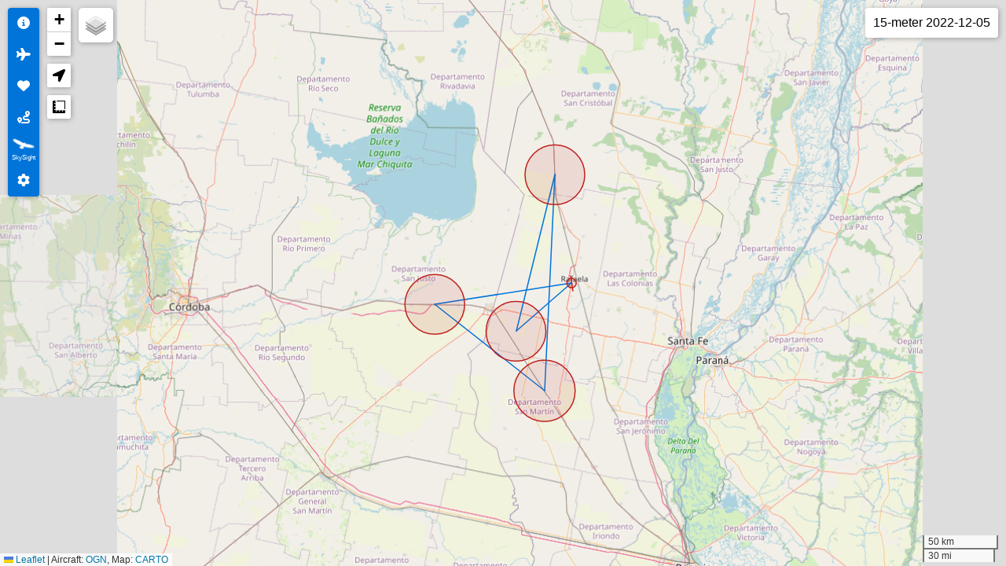

--- FILE ---
content_type: text/css; charset=utf-8
request_url: https://glideandseek.com/static/css/MeasureControl.76db5a02.chunk.css
body_size: 5320
content:
.leaflet-control-measure h3,.leaflet-measure-resultpopup h3{border-bottom:1px solid #ddd;margin:0 0 12px;padding-bottom:10px}.leaflet-control-measure p,.leaflet-measure-resultpopup p{line-height:1.5em;margin:10px 0 0}.leaflet-control-measure p:first-child,.leaflet-measure-resultpopup p:first-child{margin-top:0}.leaflet-control-measure .tasks,.leaflet-measure-resultpopup .tasks{border-top:1px solid #ddd;list-style:none;list-style-image:none;margin:12px 0 0;padding:10px 0 0;text-align:right}.leaflet-control-measure .tasks li,.leaflet-measure-resultpopup .tasks li{display:inline;margin:0 10px 0 0}.leaflet-control-measure .tasks li:last-child,.leaflet-measure-resultpopup .tasks li:last-child{margin-right:0}.leaflet-control-measure .coorddivider,.leaflet-measure-resultpopup .coorddivider{color:#999}.leaflet-control-measure{background:#fff;max-width:280px}.leaflet-control-measure .leaflet-control-measure-toggle,.leaflet-control-measure .leaflet-control-measure-toggle:hover{background-image:url([data-uri]);background-size:14px 14px;border:0;border-radius:4px;overflow:hidden;text-indent:100%;white-space:nowrap}.leaflet-touch .leaflet-control-measure .leaflet-control-measure-toggle,.leaflet-touch .leaflet-control-measure .leaflet-control-measure-toggle:hover{border-radius:2px}.leaflet-retina .leaflet-control-measure .leaflet-control-measure-toggle,.leaflet-retina .leaflet-control-measure .leaflet-control-measure-toggle:hover{background-image:url([data-uri])}.leaflet-touch .leaflet-control-measure .leaflet-control-measure-toggle,.leaflet-touch .leaflet-control-measure .leaflet-control-measure-toggle:hover{background-size:16px 16px}.leaflet-control-measure .startprompt h3{margin-bottom:10px}.leaflet-control-measure .startprompt .tasks{border-top:0;margin-top:0;padding-top:0;text-align:left}.leaflet-control-measure .leaflet-control-measure-interaction{padding:10px 12px}.leaflet-control-measure .results .group{border-top:1px dotted #eaeaea;margin-top:10px;padding-top:10px}.leaflet-control-measure .results .group:first-child{border-top:0;margin-top:0;padding-top:0}.leaflet-control-measure .results .heading{color:#999;margin-right:5px}.leaflet-control-measure a.start{background-image:url([data-uri]);background-position:0 50%;background-repeat:no-repeat;background-size:12px 12px;border:0;color:#5e66cc;display:inline;height:auto;line-height:1em;margin-right:4px;padding-left:20px;text-align:left;text-decoration:none;width:auto}.leaflet-control-measure a.start,.leaflet-control-measure a.start:hover{background-color:initial}.leaflet-retina .leaflet-control-measure a.start{background-image:url([data-uri])}.leaflet-control-measure a.start:hover{opacity:.5;text-decoration:none}.leaflet-control-measure a.cancel{background-image:url([data-uri]);background-position:0 50%;background-repeat:no-repeat;background-size:12px 12px;border:0;color:#5e66cc;display:inline;height:auto;line-height:1em;margin-right:4px;padding-left:20px;text-align:left;text-decoration:none;width:auto}.leaflet-control-measure a.cancel,.leaflet-control-measure a.cancel:hover{background-color:initial}.leaflet-retina .leaflet-control-measure a.cancel{background-image:url([data-uri])}.leaflet-control-measure a.cancel:hover{opacity:.5;text-decoration:none}.leaflet-control-measure a.finish{background-image:url([data-uri]);background-position:0 50%;background-repeat:no-repeat;background-size:12px 12px;border:0;color:#5e66cc;display:inline;height:auto;line-height:1em;margin-right:4px;padding-left:20px;text-align:left;text-decoration:none;width:auto}.leaflet-control-measure a.finish,.leaflet-control-measure a.finish:hover{background-color:initial}.leaflet-retina .leaflet-control-measure a.finish{background-image:url([data-uri])}.leaflet-control-measure a.finish:hover{opacity:.5;text-decoration:none}.leaflet-measure-resultpopup a.zoomto{background-image:url([data-uri]);background-position:0 50%;background-repeat:no-repeat;background-size:12px 12px;border:0;color:#5e66cc;display:inline;height:auto;line-height:1em;margin-right:4px;padding-left:20px;text-align:left;text-decoration:none;width:auto}.leaflet-measure-resultpopup a.zoomto,.leaflet-measure-resultpopup a.zoomto:hover{background-color:initial}.leaflet-retina .leaflet-measure-resultpopup a.zoomto{background-image:url([data-uri])}.leaflet-measure-resultpopup a.zoomto:hover{opacity:.5;text-decoration:none}.leaflet-measure-resultpopup a.deletemarkup{background-image:url([data-uri]);background-position:0 50%;background-repeat:no-repeat;background-size:12px 12px;border:0;color:#5e66cc;display:inline;height:auto;line-height:1em;margin-right:4px;padding-left:20px;text-align:left;text-decoration:none;width:auto}.leaflet-measure-resultpopup a.deletemarkup,.leaflet-measure-resultpopup a.deletemarkup:hover{background-color:initial}.leaflet-retina .leaflet-measure-resultpopup a.deletemarkup{background-image:url([data-uri])}.leaflet-measure-resultpopup a.deletemarkup:hover{opacity:.5;text-decoration:none}

--- FILE ---
content_type: application/javascript
request_url: https://glideandseek.com/static/js/13.cdb8644b.chunk.js
body_size: 52239
content:
/*! For license information please see 13.cdb8644b.chunk.js.LICENSE.txt */
(globalThis.webpackChunkglide_and_seek=globalThis.webpackChunkglide_and_seek||[]).push([[13],{8665:(t,e,r)=>{const n=r(2958),o={};for(const a of Object.keys(n))o[n[a]]=a;const i={rgb:{channels:3,labels:"rgb"},hsl:{channels:3,labels:"hsl"},hsv:{channels:3,labels:"hsv"},hwb:{channels:3,labels:"hwb"},cmyk:{channels:4,labels:"cmyk"},xyz:{channels:3,labels:"xyz"},lab:{channels:3,labels:"lab"},lch:{channels:3,labels:"lch"},hex:{channels:1,labels:["hex"]},keyword:{channels:1,labels:["keyword"]},ansi16:{channels:1,labels:["ansi16"]},ansi256:{channels:1,labels:["ansi256"]},hcg:{channels:3,labels:["h","c","g"]},apple:{channels:3,labels:["r16","g16","b16"]},gray:{channels:1,labels:["gray"]}};t.exports=i;for(const a of Object.keys(i)){if(!("channels"in i[a]))throw new Error("missing channels property: "+a);if(!("labels"in i[a]))throw new Error("missing channel labels property: "+a);if(i[a].labels.length!==i[a].channels)throw new Error("channel and label counts mismatch: "+a);const{channels:t,labels:e}=i[a];delete i[a].channels,delete i[a].labels,Object.defineProperty(i[a],"channels",{value:t}),Object.defineProperty(i[a],"labels",{value:e})}i.rgb.hsl=function(t){const e=t[0]/255,r=t[1]/255,n=t[2]/255,o=Math.min(e,r,n),i=Math.max(e,r,n),a=i-o;let s,u;i===o?s=0:e===i?s=(r-n)/a:r===i?s=2+(n-e)/a:n===i&&(s=4+(e-r)/a),s=Math.min(60*s,360),s<0&&(s+=360);const c=(o+i)/2;return u=i===o?0:c<=.5?a/(i+o):a/(2-i-o),[s,100*u,100*c]},i.rgb.hsv=function(t){let e,r,n,o,i;const a=t[0]/255,s=t[1]/255,u=t[2]/255,c=Math.max(a,s,u),l=c-Math.min(a,s,u),f=function(t){return(c-t)/6/l+.5};return 0===l?(o=0,i=0):(i=l/c,e=f(a),r=f(s),n=f(u),a===c?o=n-r:s===c?o=1/3+e-n:u===c&&(o=2/3+r-e),o<0?o+=1:o>1&&(o-=1)),[360*o,100*i,100*c]},i.rgb.hwb=function(t){const e=t[0],r=t[1];let n=t[2];const o=i.rgb.hsl(t)[0],a=1/255*Math.min(e,Math.min(r,n));return n=1-1/255*Math.max(e,Math.max(r,n)),[o,100*a,100*n]},i.rgb.cmyk=function(t){const e=t[0]/255,r=t[1]/255,n=t[2]/255,o=Math.min(1-e,1-r,1-n);return[100*((1-e-o)/(1-o)||0),100*((1-r-o)/(1-o)||0),100*((1-n-o)/(1-o)||0),100*o]},i.rgb.keyword=function(t){const e=o[t];if(e)return e;let r,i=1/0;for(const o of Object.keys(n)){const e=n[o],u=(s=e,((a=t)[0]-s[0])**2+(a[1]-s[1])**2+(a[2]-s[2])**2);u<i&&(i=u,r=o)}var a,s;return r},i.keyword.rgb=function(t){return n[t]},i.rgb.xyz=function(t){let e=t[0]/255,r=t[1]/255,n=t[2]/255;e=e>.04045?((e+.055)/1.055)**2.4:e/12.92,r=r>.04045?((r+.055)/1.055)**2.4:r/12.92,n=n>.04045?((n+.055)/1.055)**2.4:n/12.92;return[100*(.4124*e+.3576*r+.1805*n),100*(.2126*e+.7152*r+.0722*n),100*(.0193*e+.1192*r+.9505*n)]},i.rgb.lab=function(t){const e=i.rgb.xyz(t);let r=e[0],n=e[1],o=e[2];r/=95.047,n/=100,o/=108.883,r=r>.008856?r**(1/3):7.787*r+16/116,n=n>.008856?n**(1/3):7.787*n+16/116,o=o>.008856?o**(1/3):7.787*o+16/116;return[116*n-16,500*(r-n),200*(n-o)]},i.hsl.rgb=function(t){const e=t[0]/360,r=t[1]/100,n=t[2]/100;let o,i,a;if(0===r)return a=255*n,[a,a,a];o=n<.5?n*(1+r):n+r-n*r;const s=2*n-o,u=[0,0,0];for(let c=0;c<3;c++)i=e+1/3*-(c-1),i<0&&i++,i>1&&i--,a=6*i<1?s+6*(o-s)*i:2*i<1?o:3*i<2?s+(o-s)*(2/3-i)*6:s,u[c]=255*a;return u},i.hsl.hsv=function(t){const e=t[0];let r=t[1]/100,n=t[2]/100,o=r;const i=Math.max(n,.01);n*=2,r*=n<=1?n:2-n,o*=i<=1?i:2-i;return[e,100*(0===n?2*o/(i+o):2*r/(n+r)),100*((n+r)/2)]},i.hsv.rgb=function(t){const e=t[0]/60,r=t[1]/100;let n=t[2]/100;const o=Math.floor(e)%6,i=e-Math.floor(e),a=255*n*(1-r),s=255*n*(1-r*i),u=255*n*(1-r*(1-i));switch(n*=255,o){case 0:return[n,u,a];case 1:return[s,n,a];case 2:return[a,n,u];case 3:return[a,s,n];case 4:return[u,a,n];case 5:return[n,a,s]}},i.hsv.hsl=function(t){const e=t[0],r=t[1]/100,n=t[2]/100,o=Math.max(n,.01);let i,a;a=(2-r)*n;const s=(2-r)*o;return i=r*o,i/=s<=1?s:2-s,i=i||0,a/=2,[e,100*i,100*a]},i.hwb.rgb=function(t){const e=t[0]/360;let r=t[1]/100,n=t[2]/100;const o=r+n;let i;o>1&&(r/=o,n/=o);const a=Math.floor(6*e),s=1-n;i=6*e-a,0!==(1&a)&&(i=1-i);const u=r+i*(s-r);let c,l,f;switch(a){default:case 6:case 0:c=s,l=u,f=r;break;case 1:c=u,l=s,f=r;break;case 2:c=r,l=s,f=u;break;case 3:c=r,l=u,f=s;break;case 4:c=u,l=r,f=s;break;case 5:c=s,l=r,f=u}return[255*c,255*l,255*f]},i.cmyk.rgb=function(t){const e=t[0]/100,r=t[1]/100,n=t[2]/100,o=t[3]/100;return[255*(1-Math.min(1,e*(1-o)+o)),255*(1-Math.min(1,r*(1-o)+o)),255*(1-Math.min(1,n*(1-o)+o))]},i.xyz.rgb=function(t){const e=t[0]/100,r=t[1]/100,n=t[2]/100;let o,i,a;return o=3.2406*e+-1.5372*r+-.4986*n,i=-.9689*e+1.8758*r+.0415*n,a=.0557*e+-.204*r+1.057*n,o=o>.0031308?1.055*o**(1/2.4)-.055:12.92*o,i=i>.0031308?1.055*i**(1/2.4)-.055:12.92*i,a=a>.0031308?1.055*a**(1/2.4)-.055:12.92*a,o=Math.min(Math.max(0,o),1),i=Math.min(Math.max(0,i),1),a=Math.min(Math.max(0,a),1),[255*o,255*i,255*a]},i.xyz.lab=function(t){let e=t[0],r=t[1],n=t[2];e/=95.047,r/=100,n/=108.883,e=e>.008856?e**(1/3):7.787*e+16/116,r=r>.008856?r**(1/3):7.787*r+16/116,n=n>.008856?n**(1/3):7.787*n+16/116;return[116*r-16,500*(e-r),200*(r-n)]},i.lab.xyz=function(t){let e,r,n;r=(t[0]+16)/116,e=t[1]/500+r,n=r-t[2]/200;const o=r**3,i=e**3,a=n**3;return r=o>.008856?o:(r-16/116)/7.787,e=i>.008856?i:(e-16/116)/7.787,n=a>.008856?a:(n-16/116)/7.787,e*=95.047,r*=100,n*=108.883,[e,r,n]},i.lab.lch=function(t){const e=t[0],r=t[1],n=t[2];let o;o=360*Math.atan2(n,r)/2/Math.PI,o<0&&(o+=360);return[e,Math.sqrt(r*r+n*n),o]},i.lch.lab=function(t){const e=t[0],r=t[1],n=t[2]/360*2*Math.PI;return[e,r*Math.cos(n),r*Math.sin(n)]},i.rgb.ansi16=function(t){let e=arguments.length>1&&void 0!==arguments[1]?arguments[1]:null;const[r,n,o]=t;let a=null===e?i.rgb.hsv(t)[2]:e;if(a=Math.round(a/50),0===a)return 30;let s=30+(Math.round(o/255)<<2|Math.round(n/255)<<1|Math.round(r/255));return 2===a&&(s+=60),s},i.hsv.ansi16=function(t){return i.rgb.ansi16(i.hsv.rgb(t),t[2])},i.rgb.ansi256=function(t){const e=t[0],r=t[1],n=t[2];if(e===r&&r===n)return e<8?16:e>248?231:Math.round((e-8)/247*24)+232;return 16+36*Math.round(e/255*5)+6*Math.round(r/255*5)+Math.round(n/255*5)},i.ansi16.rgb=function(t){let e=t%10;if(0===e||7===e)return t>50&&(e+=3.5),e=e/10.5*255,[e,e,e];const r=.5*(1+~~(t>50));return[(1&e)*r*255,(e>>1&1)*r*255,(e>>2&1)*r*255]},i.ansi256.rgb=function(t){if(t>=232){const e=10*(t-232)+8;return[e,e,e]}let e;t-=16;return[Math.floor(t/36)/5*255,Math.floor((e=t%36)/6)/5*255,e%6/5*255]},i.rgb.hex=function(t){const e=(((255&Math.round(t[0]))<<16)+((255&Math.round(t[1]))<<8)+(255&Math.round(t[2]))).toString(16).toUpperCase();return"000000".substring(e.length)+e},i.hex.rgb=function(t){const e=t.toString(16).match(/[a-f0-9]{6}|[a-f0-9]{3}/i);if(!e)return[0,0,0];let r=e[0];3===e[0].length&&(r=r.split("").map((t=>t+t)).join(""));const n=parseInt(r,16);return[n>>16&255,n>>8&255,255&n]},i.rgb.hcg=function(t){const e=t[0]/255,r=t[1]/255,n=t[2]/255,o=Math.max(Math.max(e,r),n),i=Math.min(Math.min(e,r),n),a=o-i;let s,u;return s=a<1?i/(1-a):0,u=a<=0?0:o===e?(r-n)/a%6:o===r?2+(n-e)/a:4+(e-r)/a,u/=6,u%=1,[360*u,100*a,100*s]},i.hsl.hcg=function(t){const e=t[1]/100,r=t[2]/100,n=r<.5?2*e*r:2*e*(1-r);let o=0;return n<1&&(o=(r-.5*n)/(1-n)),[t[0],100*n,100*o]},i.hsv.hcg=function(t){const e=t[1]/100,r=t[2]/100,n=e*r;let o=0;return n<1&&(o=(r-n)/(1-n)),[t[0],100*n,100*o]},i.hcg.rgb=function(t){const e=t[0]/360,r=t[1]/100,n=t[2]/100;if(0===r)return[255*n,255*n,255*n];const o=[0,0,0],i=e%1*6,a=i%1,s=1-a;let u=0;switch(Math.floor(i)){case 0:o[0]=1,o[1]=a,o[2]=0;break;case 1:o[0]=s,o[1]=1,o[2]=0;break;case 2:o[0]=0,o[1]=1,o[2]=a;break;case 3:o[0]=0,o[1]=s,o[2]=1;break;case 4:o[0]=a,o[1]=0,o[2]=1;break;default:o[0]=1,o[1]=0,o[2]=s}return u=(1-r)*n,[255*(r*o[0]+u),255*(r*o[1]+u),255*(r*o[2]+u)]},i.hcg.hsv=function(t){const e=t[1]/100,r=e+t[2]/100*(1-e);let n=0;return r>0&&(n=e/r),[t[0],100*n,100*r]},i.hcg.hsl=function(t){const e=t[1]/100,r=t[2]/100*(1-e)+.5*e;let n=0;return r>0&&r<.5?n=e/(2*r):r>=.5&&r<1&&(n=e/(2*(1-r))),[t[0],100*n,100*r]},i.hcg.hwb=function(t){const e=t[1]/100,r=e+t[2]/100*(1-e);return[t[0],100*(r-e),100*(1-r)]},i.hwb.hcg=function(t){const e=t[1]/100,r=1-t[2]/100,n=r-e;let o=0;return n<1&&(o=(r-n)/(1-n)),[t[0],100*n,100*o]},i.apple.rgb=function(t){return[t[0]/65535*255,t[1]/65535*255,t[2]/65535*255]},i.rgb.apple=function(t){return[t[0]/255*65535,t[1]/255*65535,t[2]/255*65535]},i.gray.rgb=function(t){return[t[0]/100*255,t[0]/100*255,t[0]/100*255]},i.gray.hsl=function(t){return[0,0,t[0]]},i.gray.hsv=i.gray.hsl,i.gray.hwb=function(t){return[0,100,t[0]]},i.gray.cmyk=function(t){return[0,0,0,t[0]]},i.gray.lab=function(t){return[t[0],0,0]},i.gray.hex=function(t){const e=255&Math.round(t[0]/100*255),r=((e<<16)+(e<<8)+e).toString(16).toUpperCase();return"000000".substring(r.length)+r},i.rgb.gray=function(t){return[(t[0]+t[1]+t[2])/3/255*100]}},6180:(t,e,r)=>{const n=r(8665),o=r(3357),i={};Object.keys(n).forEach((t=>{i[t]={},Object.defineProperty(i[t],"channels",{value:n[t].channels}),Object.defineProperty(i[t],"labels",{value:n[t].labels});const e=o(t);Object.keys(e).forEach((r=>{const n=e[r];i[t][r]=function(t){const e=function(){for(var e=arguments.length,r=new Array(e),n=0;n<e;n++)r[n]=arguments[n];const o=r[0];if(void 0===o||null===o)return o;o.length>1&&(r=o);const i=t(r);if("object"===typeof i)for(let t=i.length,a=0;a<t;a++)i[a]=Math.round(i[a]);return i};return"conversion"in t&&(e.conversion=t.conversion),e}(n),i[t][r].raw=function(t){const e=function(){for(var e=arguments.length,r=new Array(e),n=0;n<e;n++)r[n]=arguments[n];const o=r[0];return void 0===o||null===o?o:(o.length>1&&(r=o),t(r))};return"conversion"in t&&(e.conversion=t.conversion),e}(n)}))})),t.exports=i},3357:(t,e,r)=>{const n=r(8665);function o(t){const e=function(){const t={},e=Object.keys(n);for(let r=e.length,n=0;n<r;n++)t[e[n]]={distance:-1,parent:null};return t}(),r=[t];for(e[t].distance=0;r.length;){const t=r.pop(),o=Object.keys(n[t]);for(let n=o.length,i=0;i<n;i++){const n=o[i],a=e[n];-1===a.distance&&(a.distance=e[t].distance+1,a.parent=t,r.unshift(n))}}return e}function i(t,e){return function(r){return e(t(r))}}function a(t,e){const r=[e[t].parent,t];let o=n[e[t].parent][t],a=e[t].parent;for(;e[a].parent;)r.unshift(e[a].parent),o=i(n[e[a].parent][a],o),a=e[a].parent;return o.conversion=r,o}t.exports=function(t){const e=o(t),r={},n=Object.keys(e);for(let o=n.length,i=0;i<o;i++){const t=n[i];null!==e[t].parent&&(r[t]=a(t,e))}return r}},2958:t=>{"use strict";t.exports={aliceblue:[240,248,255],antiquewhite:[250,235,215],aqua:[0,255,255],aquamarine:[127,255,212],azure:[240,255,255],beige:[245,245,220],bisque:[255,228,196],black:[0,0,0],blanchedalmond:[255,235,205],blue:[0,0,255],blueviolet:[138,43,226],brown:[165,42,42],burlywood:[222,184,135],cadetblue:[95,158,160],chartreuse:[127,255,0],chocolate:[210,105,30],coral:[255,127,80],cornflowerblue:[100,149,237],cornsilk:[255,248,220],crimson:[220,20,60],cyan:[0,255,255],darkblue:[0,0,139],darkcyan:[0,139,139],darkgoldenrod:[184,134,11],darkgray:[169,169,169],darkgreen:[0,100,0],darkgrey:[169,169,169],darkkhaki:[189,183,107],darkmagenta:[139,0,139],darkolivegreen:[85,107,47],darkorange:[255,140,0],darkorchid:[153,50,204],darkred:[139,0,0],darksalmon:[233,150,122],darkseagreen:[143,188,143],darkslateblue:[72,61,139],darkslategray:[47,79,79],darkslategrey:[47,79,79],darkturquoise:[0,206,209],darkviolet:[148,0,211],deeppink:[255,20,147],deepskyblue:[0,191,255],dimgray:[105,105,105],dimgrey:[105,105,105],dodgerblue:[30,144,255],firebrick:[178,34,34],floralwhite:[255,250,240],forestgreen:[34,139,34],fuchsia:[255,0,255],gainsboro:[220,220,220],ghostwhite:[248,248,255],gold:[255,215,0],goldenrod:[218,165,32],gray:[128,128,128],green:[0,128,0],greenyellow:[173,255,47],grey:[128,128,128],honeydew:[240,255,240],hotpink:[255,105,180],indianred:[205,92,92],indigo:[75,0,130],ivory:[255,255,240],khaki:[240,230,140],lavender:[230,230,250],lavenderblush:[255,240,245],lawngreen:[124,252,0],lemonchiffon:[255,250,205],lightblue:[173,216,230],lightcoral:[240,128,128],lightcyan:[224,255,255],lightgoldenrodyellow:[250,250,210],lightgray:[211,211,211],lightgreen:[144,238,144],lightgrey:[211,211,211],lightpink:[255,182,193],lightsalmon:[255,160,122],lightseagreen:[32,178,170],lightskyblue:[135,206,250],lightslategray:[119,136,153],lightslategrey:[119,136,153],lightsteelblue:[176,196,222],lightyellow:[255,255,224],lime:[0,255,0],limegreen:[50,205,50],linen:[250,240,230],magenta:[255,0,255],maroon:[128,0,0],mediumaquamarine:[102,205,170],mediumblue:[0,0,205],mediumorchid:[186,85,211],mediumpurple:[147,112,219],mediumseagreen:[60,179,113],mediumslateblue:[123,104,238],mediumspringgreen:[0,250,154],mediumturquoise:[72,209,204],mediumvioletred:[199,21,133],midnightblue:[25,25,112],mintcream:[245,255,250],mistyrose:[255,228,225],moccasin:[255,228,181],navajowhite:[255,222,173],navy:[0,0,128],oldlace:[253,245,230],olive:[128,128,0],olivedrab:[107,142,35],orange:[255,165,0],orangered:[255,69,0],orchid:[218,112,214],palegoldenrod:[238,232,170],palegreen:[152,251,152],paleturquoise:[175,238,238],palevioletred:[219,112,147],papayawhip:[255,239,213],peachpuff:[255,218,185],peru:[205,133,63],pink:[255,192,203],plum:[221,160,221],powderblue:[176,224,230],purple:[128,0,128],rebeccapurple:[102,51,153],red:[255,0,0],rosybrown:[188,143,143],royalblue:[65,105,225],saddlebrown:[139,69,19],salmon:[250,128,114],sandybrown:[244,164,96],seagreen:[46,139,87],seashell:[255,245,238],sienna:[160,82,45],silver:[192,192,192],skyblue:[135,206,235],slateblue:[106,90,205],slategray:[112,128,144],slategrey:[112,128,144],snow:[255,250,250],springgreen:[0,255,127],steelblue:[70,130,180],tan:[210,180,140],teal:[0,128,128],thistle:[216,191,216],tomato:[255,99,71],turquoise:[64,224,208],violet:[238,130,238],wheat:[245,222,179],white:[255,255,255],whitesmoke:[245,245,245],yellow:[255,255,0],yellowgreen:[154,205,50]}},6340:(t,e,r)=>{var n=r(2958),o=r(6122),i=Object.hasOwnProperty,a={};for(var s in n)i.call(n,s)&&(a[n[s]]=s);var u=t.exports={to:{},get:{}};function c(t,e,r){return Math.min(Math.max(e,t),r)}function l(t){var e=Math.round(t).toString(16).toUpperCase();return e.length<2?"0"+e:e}u.get=function(t){var e,r;switch(t.substring(0,3).toLowerCase()){case"hsl":e=u.get.hsl(t),r="hsl";break;case"hwb":e=u.get.hwb(t),r="hwb";break;default:e=u.get.rgb(t),r="rgb"}return e?{model:r,value:e}:null},u.get.rgb=function(t){if(!t)return null;var e,r,o,a=[0,0,0,1];if(e=t.match(/^#([a-f0-9]{6})([a-f0-9]{2})?$/i)){for(o=e[2],e=e[1],r=0;r<3;r++){var s=2*r;a[r]=parseInt(e.slice(s,s+2),16)}o&&(a[3]=parseInt(o,16)/255)}else if(e=t.match(/^#([a-f0-9]{3,4})$/i)){for(o=(e=e[1])[3],r=0;r<3;r++)a[r]=parseInt(e[r]+e[r],16);o&&(a[3]=parseInt(o+o,16)/255)}else if(e=t.match(/^rgba?\(\s*([+-]?\d+)(?=[\s,])\s*(?:,\s*)?([+-]?\d+)(?=[\s,])\s*(?:,\s*)?([+-]?\d+)\s*(?:[,|\/]\s*([+-]?[\d\.]+)(%?)\s*)?\)$/)){for(r=0;r<3;r++)a[r]=parseInt(e[r+1],0);e[4]&&(e[5]?a[3]=.01*parseFloat(e[4]):a[3]=parseFloat(e[4]))}else{if(!(e=t.match(/^rgba?\(\s*([+-]?[\d\.]+)\%\s*,?\s*([+-]?[\d\.]+)\%\s*,?\s*([+-]?[\d\.]+)\%\s*(?:[,|\/]\s*([+-]?[\d\.]+)(%?)\s*)?\)$/)))return(e=t.match(/^(\w+)$/))?"transparent"===e[1]?[0,0,0,0]:i.call(n,e[1])?((a=n[e[1]])[3]=1,a):null:null;for(r=0;r<3;r++)a[r]=Math.round(2.55*parseFloat(e[r+1]));e[4]&&(e[5]?a[3]=.01*parseFloat(e[4]):a[3]=parseFloat(e[4]))}for(r=0;r<3;r++)a[r]=c(a[r],0,255);return a[3]=c(a[3],0,1),a},u.get.hsl=function(t){if(!t)return null;var e=t.match(/^hsla?\(\s*([+-]?(?:\d{0,3}\.)?\d+)(?:deg)?\s*,?\s*([+-]?[\d\.]+)%\s*,?\s*([+-]?[\d\.]+)%\s*(?:[,|\/]\s*([+-]?(?=\.\d|\d)(?:0|[1-9]\d*)?(?:\.\d*)?(?:[eE][+-]?\d+)?)\s*)?\)$/);if(e){var r=parseFloat(e[4]);return[(parseFloat(e[1])%360+360)%360,c(parseFloat(e[2]),0,100),c(parseFloat(e[3]),0,100),c(isNaN(r)?1:r,0,1)]}return null},u.get.hwb=function(t){if(!t)return null;var e=t.match(/^hwb\(\s*([+-]?\d{0,3}(?:\.\d+)?)(?:deg)?\s*,\s*([+-]?[\d\.]+)%\s*,\s*([+-]?[\d\.]+)%\s*(?:,\s*([+-]?(?=\.\d|\d)(?:0|[1-9]\d*)?(?:\.\d*)?(?:[eE][+-]?\d+)?)\s*)?\)$/);if(e){var r=parseFloat(e[4]);return[(parseFloat(e[1])%360+360)%360,c(parseFloat(e[2]),0,100),c(parseFloat(e[3]),0,100),c(isNaN(r)?1:r,0,1)]}return null},u.to.hex=function(){var t=o(arguments);return"#"+l(t[0])+l(t[1])+l(t[2])+(t[3]<1?l(Math.round(255*t[3])):"")},u.to.rgb=function(){var t=o(arguments);return t.length<4||1===t[3]?"rgb("+Math.round(t[0])+", "+Math.round(t[1])+", "+Math.round(t[2])+")":"rgba("+Math.round(t[0])+", "+Math.round(t[1])+", "+Math.round(t[2])+", "+t[3]+")"},u.to.rgb.percent=function(){var t=o(arguments),e=Math.round(t[0]/255*100),r=Math.round(t[1]/255*100),n=Math.round(t[2]/255*100);return t.length<4||1===t[3]?"rgb("+e+"%, "+r+"%, "+n+"%)":"rgba("+e+"%, "+r+"%, "+n+"%, "+t[3]+")"},u.to.hsl=function(){var t=o(arguments);return t.length<4||1===t[3]?"hsl("+t[0]+", "+t[1]+"%, "+t[2]+"%)":"hsla("+t[0]+", "+t[1]+"%, "+t[2]+"%, "+t[3]+")"},u.to.hwb=function(){var t=o(arguments),e="";return t.length>=4&&1!==t[3]&&(e=", "+t[3]),"hwb("+t[0]+", "+t[1]+"%, "+t[2]+"%"+e+")"},u.to.keyword=function(t){return a[t.slice(0,3)]}},922:(t,e,r)=>{const n=r(6340),o=r(6180),i=["keyword","gray","hex"],a={};for(const p of Object.keys(o))a[[...o[p].labels].sort().join("")]=p;const s={};function u(t,e){if(!(this instanceof u))return new u(t,e);if(e&&e in i&&(e=null),e&&!(e in o))throw new Error("Unknown model: "+e);let r,c;if(null==t)this.model="rgb",this.color=[0,0,0],this.valpha=1;else if(t instanceof u)this.model=t.model,this.color=[...t.color],this.valpha=t.valpha;else if("string"===typeof t){const e=n.get(t);if(null===e)throw new Error("Unable to parse color from string: "+t);this.model=e.model,c=o[this.model].channels,this.color=e.value.slice(0,c),this.valpha="number"===typeof e.value[c]?e.value[c]:1}else if(t.length>0){this.model=e||"rgb",c=o[this.model].channels;const r=Array.prototype.slice.call(t,0,c);this.color=h(r,c),this.valpha="number"===typeof t[c]?t[c]:1}else if("number"===typeof t)this.model="rgb",this.color=[t>>16&255,t>>8&255,255&t],this.valpha=1;else{this.valpha=1;const e=Object.keys(t);"alpha"in t&&(e.splice(e.indexOf("alpha"),1),this.valpha="number"===typeof t.alpha?t.alpha:0);const n=e.sort().join("");if(!(n in a))throw new Error("Unable to parse color from object: "+JSON.stringify(t));this.model=a[n];const{labels:i}=o[this.model],s=[];for(r=0;r<i.length;r++)s.push(t[i[r]]);this.color=h(s)}if(s[this.model])for(c=o[this.model].channels,r=0;r<c;r++){const t=s[this.model][r];t&&(this.color[r]=t(this.color[r]))}this.valpha=Math.max(0,Math.min(1,this.valpha)),Object.freeze&&Object.freeze(this)}u.prototype={toString(){return this.string()},toJSON(){return this[this.model]()},string(t){let e=this.model in n.to?this:this.rgb();e=e.round("number"===typeof t?t:1);const r=1===e.valpha?e.color:[...e.color,this.valpha];return n.to[e.model](r)},percentString(t){const e=this.rgb().round("number"===typeof t?t:1),r=1===e.valpha?e.color:[...e.color,this.valpha];return n.to.rgb.percent(r)},array(){return 1===this.valpha?[...this.color]:[...this.color,this.valpha]},object(){const t={},{channels:e}=o[this.model],{labels:r}=o[this.model];for(let n=0;n<e;n++)t[r[n]]=this.color[n];return 1!==this.valpha&&(t.alpha=this.valpha),t},unitArray(){const t=this.rgb().color;return t[0]/=255,t[1]/=255,t[2]/=255,1!==this.valpha&&t.push(this.valpha),t},unitObject(){const t=this.rgb().object();return t.r/=255,t.g/=255,t.b/=255,1!==this.valpha&&(t.alpha=this.valpha),t},round(t){return t=Math.max(t||0,0),new u([...this.color.map(c(t)),this.valpha],this.model)},alpha(t){return void 0!==t?new u([...this.color,Math.max(0,Math.min(1,t))],this.model):this.valpha},red:l("rgb",0,f(255)),green:l("rgb",1,f(255)),blue:l("rgb",2,f(255)),hue:l(["hsl","hsv","hsl","hwb","hcg"],0,(t=>(t%360+360)%360)),saturationl:l("hsl",1,f(100)),lightness:l("hsl",2,f(100)),saturationv:l("hsv",1,f(100)),value:l("hsv",2,f(100)),chroma:l("hcg",1,f(100)),gray:l("hcg",2,f(100)),white:l("hwb",1,f(100)),wblack:l("hwb",2,f(100)),cyan:l("cmyk",0,f(100)),magenta:l("cmyk",1,f(100)),yellow:l("cmyk",2,f(100)),black:l("cmyk",3,f(100)),x:l("xyz",0,f(95.047)),y:l("xyz",1,f(100)),z:l("xyz",2,f(108.833)),l:l("lab",0,f(100)),a:l("lab",1),b:l("lab",2),keyword(t){return void 0!==t?new u(t):o[this.model].keyword(this.color)},hex(t){return void 0!==t?new u(t):n.to.hex(this.rgb().round().color)},hexa(t){if(void 0!==t)return new u(t);const e=this.rgb().round().color;let r=Math.round(255*this.valpha).toString(16).toUpperCase();return 1===r.length&&(r="0"+r),n.to.hex(e)+r},rgbNumber(){const t=this.rgb().color;return(255&t[0])<<16|(255&t[1])<<8|255&t[2]},luminosity(){const t=this.rgb().color,e=[];for(const[r,n]of t.entries()){const t=n/255;e[r]=t<=.04045?t/12.92:((t+.055)/1.055)**2.4}return.2126*e[0]+.7152*e[1]+.0722*e[2]},contrast(t){const e=this.luminosity(),r=t.luminosity();return e>r?(e+.05)/(r+.05):(r+.05)/(e+.05)},level(t){const e=this.contrast(t);return e>=7?"AAA":e>=4.5?"AA":""},isDark(){const t=this.rgb().color;return(2126*t[0]+7152*t[1]+722*t[2])/1e4<128},isLight(){return!this.isDark()},negate(){const t=this.rgb();for(let e=0;e<3;e++)t.color[e]=255-t.color[e];return t},lighten(t){const e=this.hsl();return e.color[2]+=e.color[2]*t,e},darken(t){const e=this.hsl();return e.color[2]-=e.color[2]*t,e},saturate(t){const e=this.hsl();return e.color[1]+=e.color[1]*t,e},desaturate(t){const e=this.hsl();return e.color[1]-=e.color[1]*t,e},whiten(t){const e=this.hwb();return e.color[1]+=e.color[1]*t,e},blacken(t){const e=this.hwb();return e.color[2]+=e.color[2]*t,e},grayscale(){const t=this.rgb().color,e=.3*t[0]+.59*t[1]+.11*t[2];return u.rgb(e,e,e)},fade(t){return this.alpha(this.valpha-this.valpha*t)},opaquer(t){return this.alpha(this.valpha+this.valpha*t)},rotate(t){const e=this.hsl();let r=e.color[0];return r=(r+t)%360,r=r<0?360+r:r,e.color[0]=r,e},mix(t,e){if(!t||!t.rgb)throw new Error('Argument to "mix" was not a Color instance, but rather an instance of '+typeof t);const r=t.rgb(),n=this.rgb(),o=void 0===e?.5:e,i=2*o-1,a=r.alpha()-n.alpha(),s=((i*a===-1?i:(i+a)/(1+i*a))+1)/2,c=1-s;return u.rgb(s*r.red()+c*n.red(),s*r.green()+c*n.green(),s*r.blue()+c*n.blue(),r.alpha()*o+n.alpha()*(1-o))}};for(const p of Object.keys(o)){if(i.includes(p))continue;const{channels:t}=o[p];u.prototype[p]=function(){if(this.model===p)return new u(this);for(var t=arguments.length,e=new Array(t),r=0;r<t;r++)e[r]=arguments[r];return e.length>0?new u(e,p):new u([...(n=o[this.model][p].raw(this.color),Array.isArray(n)?n:[n]),this.valpha],p);var n},u[p]=function(){for(var e=arguments.length,r=new Array(e),n=0;n<e;n++)r[n]=arguments[n];let o=r[0];return"number"===typeof o&&(o=h(r,t)),new u(o,p)}}function c(t){return function(e){return function(t,e){return Number(t.toFixed(e))}(e,t)}}function l(t,e,r){t=Array.isArray(t)?t:[t];for(const n of t)(s[n]||(s[n]=[]))[e]=r;return t=t[0],function(n){let o;return void 0!==n?(r&&(n=r(n)),o=this[t](),o.color[e]=n,o):(o=this[t]().color[e],r&&(o=r(o)),o)}}function f(t){return function(e){return Math.max(0,Math.min(t,e))}}function h(t,e){for(let r=0;r<e;r++)"number"!==typeof t[r]&&(t[r]=0);return t}t.exports=u},7691:(t,e,r)=>{"use strict";Object.defineProperty(e,"__esModule",{value:!0}),e.default=void 0;var n=u(r(304)),o=u(r(8283)),i=u(r(2304)),a=u(r(3395)),s=r(3729);function u(t){return t&&t.__esModule?t:{default:t}}var c=function(t,e,r){var u=arguments.length>3&&void 0!==arguments[3]?arguments[3]:6371e3,c=(0,n.default)(t),l=(0,o.default)(t),f=e/u,h=(0,i.default)(r),p=(0,i.default)(c),d=(0,i.default)(l),v=Math.asin(Math.sin(p)*Math.cos(f)+Math.cos(p)*Math.sin(f)*Math.cos(h)),y=d+Math.atan2(Math.sin(h)*Math.sin(f)*Math.cos(p),Math.cos(f)-Math.sin(p)*Math.sin(v)),g=(0,a.default)(y);return(g<s.MINLON||g>s.MAXLON)&&(y=(y+3*Math.PI)%(2*Math.PI)-Math.PI,g=(0,a.default)(y)),{latitude:(0,a.default)(v),longitude:g}};e.default=c},3729:(t,e)=>{"use strict";Object.defineProperty(e,"__esModule",{value:!0}),e.areaConversion=e.timeConversion=e.distanceConversion=e.altitudeKeys=e.latitudeKeys=e.longitudeKeys=e.MAXLON=e.MINLON=e.MAXLAT=e.MINLAT=e.earthRadius=e.sexagesimalPattern=void 0;e.sexagesimalPattern=/^([0-9]{1,3})\xb0\s*([0-9]{1,3}(?:\.(?:[0-9]{1,}))?)['\u2032]\s*(([0-9]{1,3}(\.([0-9]{1,}))?)["\u2033]\s*)?([NEOSW]?)$/;e.earthRadius=6378137;e.MINLAT=-90;e.MAXLAT=90;e.MINLON=-180;e.MAXLON=180;e.longitudeKeys=["lng","lon","longitude",0];e.latitudeKeys=["lat","latitude",1];e.altitudeKeys=["alt","altitude","elevation","elev",2];e.distanceConversion={m:1,km:.001,cm:100,mm:1e3,mi:1/1609.344,sm:1/1852.216,ft:100/30.48,in:100/2.54,yd:1/.9144};e.timeConversion={m:60,h:3600,d:86400};var r={m2:1,km2:1e-6,ha:1e-4,a:.01,ft2:10.763911,yd2:1.19599,in2:1550.0031};e.areaConversion=r,r.sqm=r.m2,r.sqkm=r.km2,r.sqft=r.ft2,r.sqyd=r.yd2,r.sqin=r.in2},8550:(t,e,r)=>{"use strict";Object.defineProperty(e,"__esModule",{value:!0}),e.default=void 0;var n=r(3729),o=function(t){var e=arguments.length>1&&void 0!==arguments[1]?arguments[1]:"m",r=n.areaConversion[e];if(r)return t*r;throw new Error("Invalid unit used for area conversion.")};e.default=o},7300:(t,e,r)=>{"use strict";Object.defineProperty(e,"__esModule",{value:!0}),e.default=void 0;var n=r(3729),o=function(t){var e=arguments.length>1&&void 0!==arguments[1]?arguments[1]:"m",r=n.distanceConversion[e];if(r)return t*r;throw new Error("Invalid unit used for distance conversion.")};e.default=o},9924:(t,e,r)=>{"use strict";Object.defineProperty(e,"__esModule",{value:!0}),e.default=void 0;var n=r(3729),o=function(t){switch(arguments.length>1&&void 0!==arguments[1]?arguments[1]:"kmh"){case"kmh":return t*n.timeConversion.h*n.distanceConversion.km;case"mph":return t*n.timeConversion.h*n.distanceConversion.mi;default:return t}};e.default=o},1067:(t,e)=>{"use strict";function r(t,e){return function(t){if(Array.isArray(t))return t}(t)||function(t,e){if("undefined"===typeof Symbol||!(Symbol.iterator in Object(t)))return;var r=[],n=!0,o=!1,i=void 0;try{for(var a,s=t[Symbol.iterator]();!(n=(a=s.next()).done)&&(r.push(a.value),!e||r.length!==e);n=!0);}catch(u){o=!0,i=u}finally{try{n||null==s.return||s.return()}finally{if(o)throw i}}return r}(t,e)||function(t,e){if(!t)return;if("string"===typeof t)return n(t,e);var r=Object.prototype.toString.call(t).slice(8,-1);"Object"===r&&t.constructor&&(r=t.constructor.name);if("Map"===r||"Set"===r)return Array.from(t);if("Arguments"===r||/^(?:Ui|I)nt(?:8|16|32)(?:Clamped)?Array$/.test(r))return n(t,e)}(t,e)||function(){throw new TypeError("Invalid attempt to destructure non-iterable instance.\nIn order to be iterable, non-array objects must have a [Symbol.iterator]() method.")}()}function n(t,e){(null==e||e>t.length)&&(e=t.length);for(var r=0,n=new Array(e);r<e;r++)n[r]=t[r];return n}Object.defineProperty(e,"__esModule",{value:!0}),e.default=void 0;var o=function(t){var e=r(t.toString().split("."),2),n=e[0],o=e[1],i=Math.abs(Number(n)),a=60*Number("0."+(o||0)),s=a.toString().split("."),u=Math.floor(a),c=function(t){var e=arguments.length>1&&void 0!==arguments[1]?arguments[1]:4,r=Math.pow(10,e);return Math.round(t*r)/r}(60*Number("0."+(s[1]||0))).toString(),l=r(c.split("."),2),f=l[0],h=l[1],p=void 0===h?"0":h;return i+"\xb0 "+u.toString().padStart(2,"0")+"' "+f.padStart(2,"0")+"."+p.padEnd(1,"0")+'"'};e.default=o},9503:(t,e,r)=>{"use strict";Object.defineProperty(e,"__esModule",{value:!0}),e.default=void 0;var n,o=(n=r(4670))&&n.__esModule?n:{default:n};var i=function(t,e){return(0,o.default)(t,e)[0]};e.default=i},1439:(t,e,r)=>{"use strict";Object.defineProperty(e,"__esModule",{value:!0}),e.default=void 0;var n=s(r(2304)),o=s(r(304)),i=s(r(8283)),a=r(3729);function s(t){return t&&t.__esModule?t:{default:t}}var u=function(t){var e=0;if(t.length>2){for(var r,s,u,c=0;c<t.length;c++){c===t.length-2?(r=t.length-2,s=t.length-1,u=0):c===t.length-1?(r=t.length-1,s=0,u=1):(r=c,s=c+1,u=c+2);var l=(0,i.default)(t[r]),f=(0,o.default)(t[s]),h=(0,i.default)(t[u]);e+=((0,n.default)(h)-(0,n.default)(l))*Math.sin((0,n.default)(f))}e=e*a.earthRadius*a.earthRadius/2}return Math.abs(e)};e.default=u},8785:(t,e,r)=>{"use strict";Object.defineProperty(e,"__esModule",{value:!0}),e.default=void 0;var n=i(r(304)),o=i(r(8283));function i(t){return t&&t.__esModule?t:{default:t}}var a=function(t){if(!1===Array.isArray(t)||0===t.length)throw new Error("No points were given.");return t.reduce((function(t,e){var r=(0,n.default)(e),i=(0,o.default)(e);return{maxLat:Math.max(r,t.maxLat),minLat:Math.min(r,t.minLat),maxLng:Math.max(i,t.maxLng),minLng:Math.min(i,t.minLng)}}),{maxLat:-1/0,minLat:1/0,maxLng:-1/0,minLng:1/0})};e.default=a},3519:(t,e,r)=>{"use strict";Object.defineProperty(e,"__esModule",{value:!0}),e.default=void 0;var n=u(r(304)),o=u(r(8283)),i=u(r(2304)),a=u(r(3395)),s=r(3729);function u(t){return t&&t.__esModule?t:{default:t}}var c=function(t,e){var r,u,c=(0,n.default)(t),l=(0,o.default)(t),f=(0,i.default)(c),h=(0,i.default)(l),p=e/s.earthRadius,d=f-p,v=f+p,y=(0,i.default)(s.MAXLAT),g=(0,i.default)(s.MINLAT),_=(0,i.default)(s.MAXLON),b=(0,i.default)(s.MINLON);if(d>g&&v<y){var m=Math.asin(Math.sin(p)/Math.cos(f));(r=h-m)<b&&(r+=2*Math.PI),(u=h+m)>_&&(u-=2*Math.PI)}else d=Math.max(d,g),v=Math.min(v,y),r=b,u=_;return[{latitude:(0,a.default)(d),longitude:(0,a.default)(r)},{latitude:(0,a.default)(v),longitude:(0,a.default)(u)}]};e.default=c},5449:(t,e,r)=>{"use strict";Object.defineProperty(e,"__esModule",{value:!0}),e.default=void 0;var n=s(r(304)),o=s(r(8283)),i=s(r(2304)),a=s(r(3395));function s(t){return t&&t.__esModule?t:{default:t}}var u=function(t){if(!1===Array.isArray(t)||0===t.length)return!1;var e=t.length,r=t.reduce((function(t,e){var r=(0,i.default)((0,n.default)(e)),a=(0,i.default)((0,o.default)(e));return{X:t.X+Math.cos(r)*Math.cos(a),Y:t.Y+Math.cos(r)*Math.sin(a),Z:t.Z+Math.sin(r)}}),{X:0,Y:0,Z:0}),s=r.X/e,u=r.Y/e,c=r.Z/e;return{longitude:(0,a.default)(Math.atan2(u,s)),latitude:(0,a.default)(Math.atan2(c,Math.sqrt(s*s+u*u)))}};e.default=u},9997:(t,e,r)=>{"use strict";Object.defineProperty(e,"__esModule",{value:!0}),e.default=void 0;var n,o=(n=r(8785))&&n.__esModule?n:{default:n};var i=function(t){var e=(0,o.default)(t),r=e.minLat+(e.maxLat-e.minLat)/2,n=e.minLng+(e.maxLng-e.minLng)/2;return{latitude:parseFloat(r.toFixed(6)),longitude:parseFloat(n.toFixed(6))}};e.default=i},8969:(t,e,r)=>{"use strict";Object.defineProperty(e,"__esModule",{value:!0}),e.default=void 0;var n,o=(n=r(4714))&&n.__esModule?n:{default:n};var i=function(t,e){var r=arguments.length>2&&void 0!==arguments[2]?arguments[2]:o.default,n="function"===typeof r?r(t,e):(0,o.default)(t,e);if(isNaN(n))throw new Error("Could not calculate bearing for given points. Check your bearing function");switch(Math.round(n/22.5)){case 1:return"NNE";case 2:return"NE";case 3:return"ENE";case 4:return"E";case 5:return"ESE";case 6:return"SE";case 7:return"SSE";case 8:return"S";case 9:return"SSW";case 10:return"SW";case 11:return"WSW";case 12:return"W";case 13:return"WNW";case 14:return"NW";case 15:return"NNW";default:return"N"}};e.default=i},9099:(t,e)=>{"use strict";Object.defineProperty(e,"__esModule",{value:!0}),e.default=void 0;var r=function(t,e){return e.reduce((function(e,r){if("undefined"===typeof t||null===t)throw new Error("'".concat(t,"' is no valid coordinate."));return Object.prototype.hasOwnProperty.call(t,r)&&"undefined"!==typeof r&&"undefined"===typeof e?(e=r,r):e}),void 0)};e.default=r},2014:(t,e,r)=>{"use strict";Object.defineProperty(e,"__esModule",{value:!0}),e.default=void 0;var n,o=r(3729),i=(n=r(9099))&&n.__esModule?n:{default:n};function a(t,e){var r=Object.keys(t);if(Object.getOwnPropertySymbols){var n=Object.getOwnPropertySymbols(t);e&&(n=n.filter((function(e){return Object.getOwnPropertyDescriptor(t,e).enumerable}))),r.push.apply(r,n)}return r}function s(t,e,r){return e in t?Object.defineProperty(t,e,{value:r,enumerable:!0,configurable:!0,writable:!0}):t[e]=r,t}var u=function(t){var e=arguments.length>1&&void 0!==arguments[1]?arguments[1]:{longitude:o.longitudeKeys,latitude:o.latitudeKeys,altitude:o.altitudeKeys},r=(0,i.default)(t,e.longitude),n=(0,i.default)(t,e.latitude),u=(0,i.default)(t,e.altitude);return function(t){for(var e=1;e<arguments.length;e++){var r=null!=arguments[e]?arguments[e]:{};e%2?a(Object(r),!0).forEach((function(e){s(t,e,r[e])})):Object.getOwnPropertyDescriptors?Object.defineProperties(t,Object.getOwnPropertyDescriptors(r)):a(Object(r)).forEach((function(e){Object.defineProperty(t,e,Object.getOwnPropertyDescriptor(r,e))}))}return t}({latitude:n,longitude:r},u?{altitude:u}:{})};e.default=u},2011:(t,e,r)=>{"use strict";Object.defineProperty(e,"__esModule",{value:!0}),e.default=void 0;var n=u(r(304)),o=u(r(8283)),i=u(r(2304)),a=u(r(7029)),s=r(3729);function u(t){return t&&t.__esModule?t:{default:t}}var c=function(t,e){var r=arguments.length>2&&void 0!==arguments[2]?arguments[2]:1;r="undefined"===typeof r||isNaN(r)?1:r;var u=(0,n.default)(t),c=(0,o.default)(t),l=(0,n.default)(e),f=(0,o.default)(e),h=Math.acos((0,a.default)(Math.sin((0,i.default)(l))*Math.sin((0,i.default)(u))+Math.cos((0,i.default)(l))*Math.cos((0,i.default)(u))*Math.cos((0,i.default)(c)-(0,i.default)(f))))*s.earthRadius;return Math.round(h/r)*r};e.default=c},9273:(t,e,r)=>{"use strict";Object.defineProperty(e,"__esModule",{value:!0}),e.default=void 0;var n=i(r(2011)),o=i(r(7029));function i(t){return t&&t.__esModule?t:{default:t}}var a=function(t,e,r){var i=arguments.length>3&&void 0!==arguments[3]?arguments[3]:1,a=(0,n.default)(e,t,i),s=(0,n.default)(t,r,i),u=(0,n.default)(e,r,i),c=Math.acos((0,o.default)((a*a+u*u-s*s)/(2*a*u))),l=Math.acos((0,o.default)((s*s+u*u-a*a)/(2*s*u)));return c>Math.PI/2?a:l>Math.PI/2?s:Math.sin(c)*a};e.default=a},4825:(t,e,r)=>{"use strict";Object.defineProperty(e,"__esModule",{value:!0}),e.default=void 0;var n=s(r(304)),o=s(r(8283)),i=s(r(2304)),a=s(r(3395));function s(t){return t&&t.__esModule?t:{default:t}}var u=function(t,e){var r=(0,n.default)(e),s=(0,o.default)(e),u=(0,n.default)(t),c=(0,o.default)(t);return((0,a.default)(Math.atan2(Math.sin((0,i.default)(s)-(0,i.default)(c))*Math.cos((0,i.default)(r)),Math.cos((0,i.default)(u))*Math.sin((0,i.default)(r))-Math.sin((0,i.default)(u))*Math.cos((0,i.default)(r))*Math.cos((0,i.default)(s)-(0,i.default)(c))))+360)%360};e.default=u},304:(t,e,r)=>{"use strict";Object.defineProperty(e,"__esModule",{value:!0}),e.default=void 0;var n=r(3729),o=a(r(9099)),i=a(r(6004));function a(t){return t&&t.__esModule?t:{default:t}}var s=function(t,e){var r=(0,o.default)(t,n.latitudeKeys);if("undefined"!==typeof r&&null!==r){var a=t[r];return!0===e?a:(0,i.default)(a)}};e.default=s},8283:(t,e,r)=>{"use strict";Object.defineProperty(e,"__esModule",{value:!0}),e.default=void 0;var n=r(3729),o=a(r(9099)),i=a(r(6004));function a(t){return t&&t.__esModule?t:{default:t}}var s=function(t,e){var r=(0,o.default)(t,n.longitudeKeys);if("undefined"!==typeof r&&null!==r){var a=t[r];return!0===e?a:(0,i.default)(a)}};e.default=s},399:(t,e,r)=>{"use strict";Object.defineProperty(e,"__esModule",{value:!0}),e.default=void 0;var n,o=(n=r(2011))&&n.__esModule?n:{default:n};function i(t){return i="function"===typeof Symbol&&"symbol"===typeof Symbol.iterator?function(t){return typeof t}:function(t){return t&&"function"===typeof Symbol&&t.constructor===Symbol&&t!==Symbol.prototype?"symbol":typeof t},i(t)}var a=function(t){var e=arguments.length>1&&void 0!==arguments[1]?arguments[1]:o.default;return t.reduce((function(t,r){return"object"===i(t)&&null!==t.last&&(t.distance+=e(r,t.last)),t.last=r,t}),{last:null,distance:0}).distance};e.default=a},4808:(t,e,r)=>{"use strict";Object.defineProperty(e,"__esModule",{value:!0}),e.default=void 0;var n=s(r(304)),o=s(r(8283)),i=s(r(2304)),a=r(3729);function s(t){return t&&t.__esModule?t:{default:t}}var u=function(t,e){var r=arguments.length>2&&void 0!==arguments[2]?arguments[2]:1;r="undefined"===typeof r||isNaN(r)?1:r;var s,u,c,l,f,h,p,d=(0,n.default)(t),v=(0,o.default)(t),y=(0,n.default)(e),g=(0,o.default)(e),_=6356752.314245,b=1/298.257223563,m=(0,i.default)(g-v),w=Math.atan((1-b)*Math.tan((0,i.default)(parseFloat(d)))),x=Math.atan((1-b)*Math.tan((0,i.default)(parseFloat(y)))),j=Math.sin(w),M=Math.cos(w),O=Math.sin(x),P=Math.cos(x),S=m,k=100;do{var A=Math.sin(S),L=Math.cos(S);if(0===(h=Math.sqrt(P*A*(P*A)+(M*O-j*P*L)*(M*O-j*P*L))))return 0;s=j*O+M*P*L,u=Math.atan2(h,s),f=s-2*j*O/(l=1-(c=M*P*A/h)*c),isNaN(f)&&(f=0);var C=b/16*l*(4+b*(4-3*l));p=S,S=m+(1-C)*b*c*(u+C*h*(f+C*s*(2*f*f-1)))}while(Math.abs(S-p)>1e-12&&--k>0);if(0===k)return NaN;var F=l*(a.earthRadius*a.earthRadius-_*_)/(_*_),E=F/1024*(256+F*(F*(74-47*F)-128)),T=_*(1+F/16384*(4096+F*(F*(320-175*F)-768)))*(u-E*h*(f+E/4*(s*(2*f*f-1)-E/6*f*(4*h*h-3)*(4*f*f-3))));return Math.round(T/r)*r};e.default=u},4714:(t,e,r)=>{"use strict";Object.defineProperty(e,"__esModule",{value:!0}),e.default=void 0;var n=s(r(304)),o=s(r(8283)),i=s(r(2304)),a=s(r(3395));function s(t){return t&&t.__esModule?t:{default:t}}var u=function(t,e){var r=(0,i.default)((0,o.default)(e))-(0,i.default)((0,o.default)(t)),s=Math.log(Math.tan((0,i.default)((0,n.default)(e))/2+Math.PI/4)/Math.tan((0,i.default)((0,n.default)(t))/2+Math.PI/4));return Math.abs(r)>Math.PI&&(r=r>0?-1*(2*Math.PI-r):2*Math.PI+r),((0,a.default)(Math.atan2(r,s))+360)%360};e.default=u},9270:(t,e)=>{"use strict";Object.defineProperty(e,"__esModule",{value:!0}),e.default=void 0;var r=function(t){return/^(NNE|NE|NNW|N)$/.test(t)?"N":/^(ENE|E|ESE|SE)$/.test(t)?"E":/^(SSE|S|SSW|SW)$/.test(t)?"S":/^(WSW|W|WNW|NW)$/.test(t)?"W":void 0};e.default=r},6929:(t,e,r)=>{"use strict";Object.defineProperty(e,"__esModule",{value:!0}),e.default=void 0;var n,o=(n=r(2011))&&n.__esModule?n:{default:n};var i=function(t,e){return(arguments.length>2&&void 0!==arguments[2]?arguments[2]:o.default)(t,e)/(Number(e.time)-Number(t.time))*1e3};e.default=i},172:(t,e,r)=>{"use strict";Object.defineProperty(e,"__esModule",{value:!0});var n={computeDestinationPoint:!0,convertArea:!0,convertDistance:!0,convertSpeed:!0,decimalToSexagesimal:!0,findNearest:!0,getAreaOfPolygon:!0,getBounds:!0,getBoundsOfDistance:!0,getCenter:!0,getCenterOfBounds:!0,getCompassDirection:!0,getCoordinateKey:!0,getCoordinateKeys:!0,getDistance:!0,getDistanceFromLine:!0,getGreatCircleBearing:!0,getLatitude:!0,getLongitude:!0,getPathLength:!0,getPreciseDistance:!0,getRhumbLineBearing:!0,getRoughCompassDirection:!0,getSpeed:!0,isDecimal:!0,isPointInLine:!0,isPointInPolygon:!0,isPointNearLine:!0,isPointWithinRadius:!0,isSexagesimal:!0,isValidCoordinate:!0,isValidLatitude:!0,isValidLongitude:!0,orderByDistance:!0,sexagesimalToDecimal:!0,toDecimal:!0,toRad:!0,toDeg:!0,wktToPolygon:!0};Object.defineProperty(e,"computeDestinationPoint",{enumerable:!0,get:function(){return o.default}}),Object.defineProperty(e,"convertArea",{enumerable:!0,get:function(){return i.default}}),Object.defineProperty(e,"convertDistance",{enumerable:!0,get:function(){return a.default}}),Object.defineProperty(e,"convertSpeed",{enumerable:!0,get:function(){return s.default}}),Object.defineProperty(e,"decimalToSexagesimal",{enumerable:!0,get:function(){return u.default}}),Object.defineProperty(e,"findNearest",{enumerable:!0,get:function(){return c.default}}),Object.defineProperty(e,"getAreaOfPolygon",{enumerable:!0,get:function(){return l.default}}),Object.defineProperty(e,"getBounds",{enumerable:!0,get:function(){return f.default}}),Object.defineProperty(e,"getBoundsOfDistance",{enumerable:!0,get:function(){return h.default}}),Object.defineProperty(e,"getCenter",{enumerable:!0,get:function(){return p.default}}),Object.defineProperty(e,"getCenterOfBounds",{enumerable:!0,get:function(){return d.default}}),Object.defineProperty(e,"getCompassDirection",{enumerable:!0,get:function(){return v.default}}),Object.defineProperty(e,"getCoordinateKey",{enumerable:!0,get:function(){return y.default}}),Object.defineProperty(e,"getCoordinateKeys",{enumerable:!0,get:function(){return g.default}}),Object.defineProperty(e,"getDistance",{enumerable:!0,get:function(){return _.default}}),Object.defineProperty(e,"getDistanceFromLine",{enumerable:!0,get:function(){return b.default}}),Object.defineProperty(e,"getGreatCircleBearing",{enumerable:!0,get:function(){return m.default}}),Object.defineProperty(e,"getLatitude",{enumerable:!0,get:function(){return w.default}}),Object.defineProperty(e,"getLongitude",{enumerable:!0,get:function(){return x.default}}),Object.defineProperty(e,"getPathLength",{enumerable:!0,get:function(){return j.default}}),Object.defineProperty(e,"getPreciseDistance",{enumerable:!0,get:function(){return M.default}}),Object.defineProperty(e,"getRhumbLineBearing",{enumerable:!0,get:function(){return O.default}}),Object.defineProperty(e,"getRoughCompassDirection",{enumerable:!0,get:function(){return P.default}}),Object.defineProperty(e,"getSpeed",{enumerable:!0,get:function(){return S.default}}),Object.defineProperty(e,"isDecimal",{enumerable:!0,get:function(){return k.default}}),Object.defineProperty(e,"isPointInLine",{enumerable:!0,get:function(){return A.default}}),Object.defineProperty(e,"isPointInPolygon",{enumerable:!0,get:function(){return L.default}}),Object.defineProperty(e,"isPointNearLine",{enumerable:!0,get:function(){return C.default}}),Object.defineProperty(e,"isPointWithinRadius",{enumerable:!0,get:function(){return F.default}}),Object.defineProperty(e,"isSexagesimal",{enumerable:!0,get:function(){return E.default}}),Object.defineProperty(e,"isValidCoordinate",{enumerable:!0,get:function(){return T.default}}),Object.defineProperty(e,"isValidLatitude",{enumerable:!0,get:function(){return B.default}}),Object.defineProperty(e,"isValidLongitude",{enumerable:!0,get:function(){return I.default}}),Object.defineProperty(e,"orderByDistance",{enumerable:!0,get:function(){return N.default}}),Object.defineProperty(e,"sexagesimalToDecimal",{enumerable:!0,get:function(){return V.default}}),Object.defineProperty(e,"toDecimal",{enumerable:!0,get:function(){return D.default}}),Object.defineProperty(e,"toRad",{enumerable:!0,get:function(){return z.default}}),Object.defineProperty(e,"toDeg",{enumerable:!0,get:function(){return U.default}}),Object.defineProperty(e,"wktToPolygon",{enumerable:!0,get:function(){return $.default}});var o=G(r(7691)),i=G(r(8550)),a=G(r(7300)),s=G(r(9924)),u=G(r(1067)),c=G(r(9503)),l=G(r(1439)),f=G(r(8785)),h=G(r(3519)),p=G(r(5449)),d=G(r(9997)),v=G(r(8969)),y=G(r(9099)),g=G(r(2014)),_=G(r(2011)),b=G(r(9273)),m=G(r(4825)),w=G(r(304)),x=G(r(8283)),j=G(r(399)),M=G(r(4808)),O=G(r(4714)),P=G(r(9270)),S=G(r(6929)),k=G(r(6783)),A=G(r(6315)),L=G(r(4855)),C=G(r(7878)),F=G(r(1263)),E=G(r(4763)),T=G(r(5040)),B=G(r(9622)),I=G(r(8097)),N=G(r(4670)),V=G(r(963)),D=G(r(6004)),z=G(r(2304)),U=G(r(3395)),$=G(r(7717)),R=r(3729);function G(t){return t&&t.__esModule?t:{default:t}}Object.keys(R).forEach((function(t){"default"!==t&&"__esModule"!==t&&(Object.prototype.hasOwnProperty.call(n,t)||Object.defineProperty(e,t,{enumerable:!0,get:function(){return R[t]}}))}))},6783:(t,e)=>{"use strict";Object.defineProperty(e,"__esModule",{value:!0}),e.default=void 0;var r=function(t){var e=t.toString().trim();return!isNaN(parseFloat(e))&&parseFloat(e)===Number(e)};e.default=r},6315:(t,e,r)=>{"use strict";Object.defineProperty(e,"__esModule",{value:!0}),e.default=void 0;var n,o=(n=r(2011))&&n.__esModule?n:{default:n};var i=function(t,e,r){return(0,o.default)(e,t)+(0,o.default)(t,r)===(0,o.default)(e,r)};e.default=i},4855:(t,e,r)=>{"use strict";Object.defineProperty(e,"__esModule",{value:!0}),e.default=void 0;var n=i(r(304)),o=i(r(8283));function i(t){return t&&t.__esModule?t:{default:t}}var a=function(t,e){for(var r=!1,i=e.length,a=-1,s=i-1;++a<i;s=a)((0,o.default)(e[a])<=(0,o.default)(t)&&(0,o.default)(t)<(0,o.default)(e[s])||(0,o.default)(e[s])<=(0,o.default)(t)&&(0,o.default)(t)<(0,o.default)(e[a]))&&(0,n.default)(t)<((0,n.default)(e[s])-(0,n.default)(e[a]))*((0,o.default)(t)-(0,o.default)(e[a]))/((0,o.default)(e[s])-(0,o.default)(e[a]))+(0,n.default)(e[a])&&(r=!r);return r};e.default=a},7878:(t,e,r)=>{"use strict";Object.defineProperty(e,"__esModule",{value:!0}),e.default=void 0;var n,o=(n=r(9273))&&n.__esModule?n:{default:n};var i=function(t,e,r,n){return(0,o.default)(t,e,r)<n};e.default=i},1263:(t,e,r)=>{"use strict";Object.defineProperty(e,"__esModule",{value:!0}),e.default=void 0;var n,o=(n=r(2011))&&n.__esModule?n:{default:n};var i=function(t,e,r){return(0,o.default)(t,e,.01)<r};e.default=i},4763:(t,e,r)=>{"use strict";Object.defineProperty(e,"__esModule",{value:!0}),e.default=void 0;var n=r(3729),o=function(t){return n.sexagesimalPattern.test(t.toString().trim())};e.default=o},5040:(t,e,r)=>{"use strict";Object.defineProperty(e,"__esModule",{value:!0}),e.default=void 0;var n=a(r(2014)),o=a(r(9622)),i=a(r(8097));function a(t){return t&&t.__esModule?t:{default:t}}var s=function(t){var e=(0,n.default)(t),r=e.latitude,a=e.longitude;if(Array.isArray(t)&&t.length>=2)return(0,i.default)(t[0])&&(0,o.default)(t[1]);if("undefined"===typeof r||"undefined"===typeof a)return!1;var s=t[a],u=t[r];return"undefined"!==typeof u&&"undefined"!==typeof s&&(!1!==(0,o.default)(u)&&!1!==(0,i.default)(s))};e.default=s},9622:(t,e,r)=>{"use strict";Object.defineProperty(e,"__esModule",{value:!0}),e.default=void 0;var n=s(r(6783)),o=s(r(4763)),i=s(r(963)),a=r(3729);function s(t){return t&&t.__esModule?t:{default:t}}var u=function t(e){return(0,n.default)(e)?!(parseFloat(e)>a.MAXLAT||e<a.MINLAT):!!(0,o.default)(e)&&t((0,i.default)(e))};e.default=u},8097:(t,e,r)=>{"use strict";Object.defineProperty(e,"__esModule",{value:!0}),e.default=void 0;var n=s(r(6783)),o=s(r(4763)),i=s(r(963)),a=r(3729);function s(t){return t&&t.__esModule?t:{default:t}}var u=function t(e){return(0,n.default)(e)?!(parseFloat(e)>a.MAXLON||e<a.MINLON):!!(0,o.default)(e)&&t((0,i.default)(e))};e.default=u},4670:(t,e,r)=>{"use strict";Object.defineProperty(e,"__esModule",{value:!0}),e.default=void 0;var n,o=(n=r(2011))&&n.__esModule?n:{default:n};var i=function(t,e){var r=arguments.length>2&&void 0!==arguments[2]?arguments[2]:o.default;return r="function"===typeof r?r:o.default,e.slice().sort((function(e,n){return r(t,e)-r(t,n)}))};e.default=i},7029:(t,e)=>{"use strict";Object.defineProperty(e,"__esModule",{value:!0}),e.default=void 0;var r=function(t){return t>1?1:t<-1?-1:t};e.default=r},963:(t,e,r)=>{"use strict";Object.defineProperty(e,"__esModule",{value:!0}),e.default=void 0;var n=r(3729),o=function(t){var e=new RegExp(n.sexagesimalPattern).exec(t.toString().trim());if("undefined"===typeof e||null===e)throw new Error("Given value is not in sexagesimal format");var r=Number(e[2])/60||0,o=Number(e[4])/3600||0,i=parseFloat(e[1])+r+o;return["S","W"].includes(e[7])?-i:i};e.default=o},6004:(t,e,r)=>{"use strict";Object.defineProperty(e,"__esModule",{value:!0}),e.default=void 0;var n=u(r(6783)),o=u(r(4763)),i=u(r(963)),a=u(r(5040)),s=u(r(2014));function u(t){return t&&t.__esModule?t:{default:t}}function c(t,e){var r=Object.keys(t);if(Object.getOwnPropertySymbols){var n=Object.getOwnPropertySymbols(t);e&&(n=n.filter((function(e){return Object.getOwnPropertyDescriptor(t,e).enumerable}))),r.push.apply(r,n)}return r}function l(t){for(var e=1;e<arguments.length;e++){var r=null!=arguments[e]?arguments[e]:{};e%2?c(Object(r),!0).forEach((function(e){f(t,e,r[e])})):Object.getOwnPropertyDescriptors?Object.defineProperties(t,Object.getOwnPropertyDescriptors(r)):c(Object(r)).forEach((function(e){Object.defineProperty(t,e,Object.getOwnPropertyDescriptor(r,e))}))}return t}function f(t,e,r){return e in t?Object.defineProperty(t,e,{value:r,enumerable:!0,configurable:!0,writable:!0}):t[e]=r,t}var h=function t(e){if((0,n.default)(e))return Number(e);if((0,o.default)(e))return(0,i.default)(e);if((0,a.default)(e)){var r=(0,s.default)(e);return Array.isArray(e)?e.map((function(e,r){return[0,1].includes(r)?t(e):e})):l(l(l({},e),r.latitude&&f({},r.latitude,t(e[r.latitude]))),r.longitude&&f({},r.longitude,t(e[r.longitude])))}return Array.isArray(e)?e.map((function(e){return(0,a.default)(e)?t(e):e})):e};e.default=h},3395:(t,e)=>{"use strict";Object.defineProperty(e,"__esModule",{value:!0}),e.default=void 0;var r=function(t){return 180*t/Math.PI};e.default=r},2304:(t,e)=>{"use strict";Object.defineProperty(e,"__esModule",{value:!0}),e.default=void 0;var r=function(t){return t*Math.PI/180};e.default=r},7717:(t,e)=>{"use strict";function r(t,e){return function(t){if(Array.isArray(t))return t}(t)||function(t,e){if("undefined"===typeof Symbol||!(Symbol.iterator in Object(t)))return;var r=[],n=!0,o=!1,i=void 0;try{for(var a,s=t[Symbol.iterator]();!(n=(a=s.next()).done)&&(r.push(a.value),!e||r.length!==e);n=!0);}catch(u){o=!0,i=u}finally{try{n||null==s.return||s.return()}finally{if(o)throw i}}return r}(t,e)||function(t,e){if(!t)return;if("string"===typeof t)return n(t,e);var r=Object.prototype.toString.call(t).slice(8,-1);"Object"===r&&t.constructor&&(r=t.constructor.name);if("Map"===r||"Set"===r)return Array.from(t);if("Arguments"===r||/^(?:Ui|I)nt(?:8|16|32)(?:Clamped)?Array$/.test(r))return n(t,e)}(t,e)||function(){throw new TypeError("Invalid attempt to destructure non-iterable instance.\nIn order to be iterable, non-array objects must have a [Symbol.iterator]() method.")}()}function n(t,e){(null==e||e>t.length)&&(e=t.length);for(var r=0,n=new Array(e);r<e;r++)n[r]=t[r];return n}Object.defineProperty(e,"__esModule",{value:!0}),e.default=void 0;var o=function(t){if(!t.startsWith("POLYGON"))throw new Error("Invalid wkt.");return t.slice(t.indexOf("(")+2,t.indexOf(")")).split(", ").map((function(t){var e=r(t.split(" "),2),n=e[0],o=e[1];return{longitude:parseFloat(n),latitude:parseFloat(o)}}))};e.default=o},4621:t=>{var e=1e5;function r(t){var n=[],o=0,i=0;r.integers(t,(function(t,r){o+=t,i+=r,n.push([o/e,i/e])}));return n}r.sign=function(t){return 1&t?~(t>>>1):t>>>1},r.integers=function(t,e){for(var n=0,o=0,i=0,a=0,s=0,u=0;u<t.length;u++)a|=(31&(i=t.charCodeAt(u)-63))<<s,s+=5,i<32&&(1&++n?o=r.sign(a):e(o,r.sign(a)),a=0,s=0);return n},t.exports=r},1749:t=>{for(var e={},r=32;r<127;r++)e[r]=String.fromCharCode(r);function n(t){return t<0?~(t<<1):t<<1}function o(t){return 63+(31&t|32)}function i(t){for(var r="";t>=32;)r+=e[o(t)],t>>=5;return r+=e[t+63]}t.exports=function(t){var e=0,r=0;return function(t,e){for(var r=null,n="",o=0;o<t.length;o++)n=e(n,(r=t[o]).lat||r.x||r[0],r.lng||r.y||r[1]);return n}(t,(function(t,o,a){var s=Math.round(1e5*o),u=Math.round(1e5*a);return t+=i(n(s-e))+i(n(u-r)),e=s,r=u,t}))}},4915:(t,e,r)=>{t.exports={encode:r(1749),decode:r(4621)}},3277:t=>{t.exports=function(t){return!(!t||"string"===typeof t)&&(t instanceof Array||Array.isArray(t)||t.length>=0&&(t.splice instanceof Function||Object.getOwnPropertyDescriptor(t,t.length-1)&&"String"!==t.constructor.name))}},9127:(t,e,r)=>{var n,o,i;o=[r(2527)],void 0===(i="function"===typeof(n=function(t){var e=Math.PI/180;function r(t){return(t-90)*e}function n(e,r,n){return e.add(t.point(Math.cos(r),Math.sin(r)).multiplyBy(n))}t.Point.prototype.rotated=function(t,e){return n(this,t,e)};var o={options:{startAngle:0,stopAngle:359.9999},startAngle:function(){return this.options.startAngle<this.options.stopAngle?r(this.options.startAngle):r(this.options.stopAngle)},stopAngle:function(){return this.options.startAngle<this.options.stopAngle?r(this.options.stopAngle):r(this.options.startAngle)},setStartAngle:function(t){return this.options.startAngle=t,this.redraw()},setStopAngle:function(t){return this.options.stopAngle=t,this.redraw()},setDirection:function(t,e){return void 0===e&&(e=10),this.options.startAngle=t-e/2,this.options.stopAngle=t+e/2,this.redraw()},getDirection:function(){return this.stopAngle()-(this.stopAngle()-this.startAngle())/2},isSemicircle:function(){var t=this.options.startAngle,e=this.options.stopAngle;return!(0===t&&e>359)&&!(t===e)},_containsPoint:function(t){function e(t){for(;t<=-Math.PI;)t+=2*Math.PI;for(;t>Math.PI;)t-=2*Math.PI;return t}var r=Math.atan2(t.y-this._point.y,t.x-this._point.x),n=e(this.startAngle()),o=e(this.stopAngle());return o<=n&&(o+=2*Math.PI),r<=n&&(r+=2*Math.PI),n<r&&r<=o&&t.distanceTo(this._point)<=this._radius+this._clickTolerance()}};t.SemiCircle=t.Circle.extend(o),t.SemiCircleMarker=t.CircleMarker.extend(o),t.semiCircle=function(e,r){return new t.SemiCircle(e,r)},t.semiCircleMarker=function(e,r){return new t.SemiCircleMarker(e,r)};var i=t.SVG.prototype._updateCircle,a=t.Canvas.prototype._updateCircle;t.SVG.include({_updateCircle:function(e){if(!(e instanceof t.SemiCircle||e instanceof t.SemiCircleMarker)||!e.isSemicircle())return i.call(this,e);if(e._empty())return this._setPath(e,"M0 0");var r=e._map.latLngToLayerPoint(e._latlng),n=e._radius,o=Math.round(e._radiusY||n),a=r.rotated(e.startAngle(),n),s=r.rotated(e.stopAngle(),n),u=e.options.stopAngle-e.options.startAngle>=180?"1":"0",c="M"+r.x+","+r.y+"L"+a.x+","+a.y+"A "+n+","+o+",0,"+u+",1,"+s.x+","+s.y+" z";this._setPath(e,c)}}),t.Canvas.include({_updateCircle:function(e){if(!(e instanceof t.SemiCircle||e instanceof t.SemiCircleMarker)||!e.isSemicircle())return a.call(this,e);if(this._drawing&&!e._empty()){var r=e._point,n=this._ctx,o=e._radius,i=(e._radiusY||o)/o,s=r.rotated(e.startAngle(),o);1!==i&&(n.save(),n.scale(1,i)),n.beginPath(),n.moveTo(r.x,r.y),n.lineTo(s.x,s.y),n.arc(r.x,r.y,o,e.startAngle(),e.stopAngle()),n.lineTo(r.x,r.y),1!==i&&n.restore(),this._fillStroke(n,e)}}})})?n.apply(e,o):n)||(t.exports=i)},9894:()=>{!function(){var t=L.Polyline.prototype.onAdd,e=L.Polyline.prototype.onRemove,r=L.Polyline.prototype._updatePath,n=L.Polyline.prototype.bringToFront,o={onAdd:function(e){t.call(this,e),this._textRedraw()},onRemove:function(t){(t=t||this._map)&&this._textNode&&t._renderer._container&&t._renderer._container.removeChild(this._textNode),e.call(this,t)},bringToFront:function(){n.call(this),this._textRedraw()},_updatePath:function(){r.call(this),this._textRedraw()},_textRedraw:function(){var t=this._text,e=this._textOptions;t&&this.setText(null).setText(t,e)},setText:function(t,e){if(this._text=t,this._textOptions=e,!L.Browser.svg||"undefined"===typeof this._map)return this;if(e=L.Util.extend({repeat:!1,fillColor:"black",attributes:{},below:!1},e),!t)return this._textNode&&this._textNode.parentNode&&(this._map._renderer._container.removeChild(this._textNode),delete this._textNode),this;t=t.replace(/ /g,"\xa0");var r="pathdef-"+L.Util.stamp(this),n=this._map._renderer._container;if(this._path.setAttribute("id",r),e.repeat){var o=L.SVG.create("text");for(var i in e.attributes)o.setAttribute(i,e.attributes[i]);o.appendChild(document.createTextNode(t)),n.appendChild(o);var a=o.getComputedTextLength();n.removeChild(o),t=new Array(Math.ceil(isNaN(this._path.getTotalLength()/a)?0:this._path.getTotalLength()/a)).join(t)}var s=L.SVG.create("text"),u=L.SVG.create("textPath"),c=e.offset||this._path.getAttribute("stroke-width");for(var i in u.setAttributeNS("http://www.w3.org/1999/xlink","xlink:href","#"+r),s.setAttribute("dy",c),e.attributes)s.setAttribute(i,e.attributes[i]);if(u.appendChild(document.createTextNode(t)),s.appendChild(u),this._textNode=s,e.below?n.insertBefore(s,n.firstChild):n.appendChild(s),e.center){var l=s.getComputedTextLength(),f=this._path.getTotalLength();s.setAttribute("dx",f/2-l/2)}if(e.orientation){var h=0;switch(e.orientation){case"flip":h=180;break;case"perpendicular":h=90;break;default:h=e.orientation}var p=s.getBBox().x+s.getBBox().width/2,d=s.getBBox().y+s.getBBox().height/2;s.setAttribute("transform","rotate("+h+" "+p+" "+d+")")}if(this.options.interactive){!L.Browser.svg&&L.Browser.vml||u.setAttribute("class","leaflet-interactive");for(var v=["click","dblclick","mousedown","mouseover","mouseout","mousemove","contextmenu"],y=0;y<v.length;y++)L.DomEvent.on(s,v[y],this.fire,this)}return this}};L.Polyline.include(o),L.LayerGroup.include({setText:function(t,e){for(var r in this._layers)"function"===typeof this._layers[r].setText&&this._layers[r].setText(t,e);return this}})}()},1876:(t,e,r)=>{"use strict";r.d(e,{gh:()=>u});var n=r(2527);const o=(t,e)=>{e.split(" ").forEach((e=>{t.classList.add(e)}))},i=(t,e)=>{e.split(" ").forEach((e=>{t.classList.remove(e)}))},a=n.Marker.extend({initialize(t,e){(0,n.setOptions)(this,e),this._latlng=t,this.createIcon()},createIcon(){const t=this.options;let e="";void 0!==t.color&&(e+=`stroke:${t.color};`),void 0!==t.weight&&(e+=`stroke-width:${t.weight};`),void 0!==t.fillColor&&(e+=`fill:${t.fillColor};`),void 0!==t.fillOpacity&&(e+=`fill-opacity:${t.fillOpacity};`),void 0!==t.opacity&&(e+=`opacity:${t.opacity};`);const r=this._getIconSVG(t,e);this._locationIcon=(0,n.divIcon)({className:r.className,html:r.svg,iconSize:[r.w,r.h]}),this.setIcon(this._locationIcon)},_getIconSVG(t,e){const r=t.radius,n=r+t.weight,o=2*n;return{className:"leaflet-control-locate-location",svg:`<svg xmlns="http://www.w3.org/2000/svg" width="${o}" height="${o}" version="1.1" viewBox="-${n} -${n} ${o} ${o}"><circle r="`+r+'" style="'+e+'" /></svg>',w:o,h:o}},setStyle(t){(0,n.setOptions)(this,t),this.createIcon()}}),s=a.extend({initialize(t,e,r){(0,n.setOptions)(this,r),this._latlng=t,this._heading=e,this.createIcon()},setHeading(t){this._heading=t},_getIconSVG(t,e){const r=t.radius,n=t.width+t.weight,o=2*(r+t.depth+t.weight),i=`M0,0 l${t.width/2},${t.depth} l-${n},0 z`;return{className:"leaflet-control-locate-heading",svg:`<svg xmlns="http://www.w3.org/2000/svg" width="${n}" height="${o}" version="1.1" viewBox="-${n/2} 0 ${n} ${o}" style="${`transform: rotate(${this._heading}deg)`}"><path d="`+i+'" style="'+e+'" /></svg>',w:n,h:o}}}),u=n.Control.extend({options:{position:"topleft",layer:void 0,setView:"untilPanOrZoom",keepCurrentZoomLevel:!1,initialZoomLevel:!1,getLocationBounds:t=>t.bounds,flyTo:!1,clickBehavior:{inView:"stop",outOfView:"setView",inViewNotFollowing:"inView"},returnToPrevBounds:!1,cacheLocation:!0,drawCircle:!0,drawMarker:!0,showCompass:!0,markerClass:a,compassClass:s,circleStyle:{className:"leaflet-control-locate-circle",color:"#136AEC",fillColor:"#136AEC",fillOpacity:.15,weight:0},markerStyle:{className:"leaflet-control-locate-marker",color:"#fff",fillColor:"#2A93EE",fillOpacity:1,weight:3,opacity:1,radius:9},compassStyle:{fillColor:"#2A93EE",fillOpacity:1,weight:0,color:"#fff",opacity:1,radius:9,width:9,depth:6},followCircleStyle:{},followMarkerStyle:{},followCompassStyle:{},icon:"leaflet-control-locate-location-arrow",iconLoading:"leaflet-control-locate-spinner",iconElementTag:"span",textElementTag:"small",circlePadding:[0,0],metric:!0,createButtonCallback(t,e){const r=n.DomUtil.create("a","leaflet-bar-part leaflet-bar-part-single",t);r.title=e.strings.title,r.href="#",r.setAttribute("role","button");const o=n.DomUtil.create(e.iconElementTag,e.icon,r);if(void 0!==e.strings.text){n.DomUtil.create(e.textElementTag,"leaflet-locate-text",r).textContent=e.strings.text,r.classList.add("leaflet-locate-text-active"),r.parentNode.style.display="flex",e.icon.length>0&&o.classList.add("leaflet-locate-icon")}return{link:r,icon:o}},onLocationError(t,e){alert(t.message)},onLocationOutsideMapBounds(t){t.stop(),alert(t.options.strings.outsideMapBoundsMsg)},showPopup:!0,strings:{title:"Show me where I am",metersUnit:"meters",feetUnit:"feet",popup:"You are within {distance} {unit} from this point",outsideMapBoundsMsg:"You seem located outside the boundaries of the map"},locateOptions:{maxZoom:1/0,watch:!0,setView:!1}},initialize(t){for(const e in t)"object"===typeof this.options[e]?(0,n.extend)(this.options[e],t[e]):this.options[e]=t[e];this.options.followMarkerStyle=(0,n.extend)({},this.options.markerStyle,this.options.followMarkerStyle),this.options.followCircleStyle=(0,n.extend)({},this.options.circleStyle,this.options.followCircleStyle),this.options.followCompassStyle=(0,n.extend)({},this.options.compassStyle,this.options.followCompassStyle)},onAdd(t){const e=n.DomUtil.create("div","leaflet-control-locate leaflet-bar leaflet-control");this._container=e,this._map=t,this._layer=this.options.layer||new n.LayerGroup,this._layer.addTo(t),this._event=void 0,this._compassHeading=null,this._prevBounds=null;const r=this.options.createButtonCallback(e,this.options);return this._link=r.link,this._icon=r.icon,n.DomEvent.on(this._link,"click",(function(t){n.DomEvent.stopPropagation(t),n.DomEvent.preventDefault(t),this._onClick()}),this).on(this._link,"dblclick",n.DomEvent.stopPropagation),this._resetVariables(),this._map.on("unload",this._unload,this),e},_onClick(){this._justClicked=!0;const t=this._isFollowing();if(this._userPanned=!1,this._userZoomed=!1,this._active&&!this._event)this.stop();else if(this._active){const e=this.options.clickBehavior;let r=e.outOfView;switch(this._map.getBounds().contains(this._event.latlng)&&(r=t?e.inView:e.inViewNotFollowing),e[r]&&(r=e[r]),r){case"setView":this.setView();break;case"stop":if(this.stop(),this.options.returnToPrevBounds){(this.options.flyTo?this._map.flyToBounds:this._map.fitBounds).bind(this._map)(this._prevBounds)}}}else this.options.returnToPrevBounds&&(this._prevBounds=this._map.getBounds()),this.start();this._updateContainerStyle()},start(){this._activate(),this._event&&(this._drawMarker(this._map),this.options.setView&&this.setView()),this._updateContainerStyle()},stop(){this._deactivate(),this._cleanClasses(),this._resetVariables(),this._removeMarker()},stopFollowing(){this._userPanned=!0,this._updateContainerStyle(),this._drawMarker()},_activate(){if(!this._active&&this._map&&(this._map.locate(this.options.locateOptions),this._map.fire("locateactivate",this),this._active=!0,this._map.on("locationfound",this._onLocationFound,this),this._map.on("locationerror",this._onLocationError,this),this._map.on("dragstart",this._onDrag,this),this._map.on("zoomstart",this._onZoom,this),this._map.on("zoomend",this._onZoomEnd,this),this.options.showCompass)){const t="ondeviceorientationabsolute"in window;if(t||"ondeviceorientation"in window){const e=this,r=function(){n.DomEvent.on(window,t?"deviceorientationabsolute":"deviceorientation",e._onDeviceOrientation,e)};DeviceOrientationEvent&&"function"===typeof DeviceOrientationEvent.requestPermission?DeviceOrientationEvent.requestPermission().then((function(t){"granted"===t&&r()})):r()}}},_deactivate(){this._active&&this._map&&(this._map.stopLocate(),this._map.fire("locatedeactivate",this),this._active=!1,this.options.cacheLocation||(this._event=void 0),this._map.off("locationfound",this._onLocationFound,this),this._map.off("locationerror",this._onLocationError,this),this._map.off("dragstart",this._onDrag,this),this._map.off("zoomstart",this._onZoom,this),this._map.off("zoomend",this._onZoomEnd,this),this.options.showCompass&&(this._compassHeading=null,"ondeviceorientationabsolute"in window?n.DomEvent.off(window,"deviceorientationabsolute",this._onDeviceOrientation,this):"ondeviceorientation"in window&&n.DomEvent.off(window,"deviceorientation",this._onDeviceOrientation,this)))},setView(){if(this._drawMarker(),this._isOutsideMapBounds())this._event=void 0,this.options.onLocationOutsideMapBounds(this);else if(this._justClicked&&!1!==this.options.initialZoomLevel){(this.options.flyTo?this._map.flyTo:this._map.setView).bind(this._map)([this._event.latitude,this._event.longitude],this.options.initialZoomLevel)}else if(this.options.keepCurrentZoomLevel){(this.options.flyTo?this._map.flyTo:this._map.panTo).bind(this._map)([this._event.latitude,this._event.longitude])}else{let t=this.options.flyTo?this._map.flyToBounds:this._map.fitBounds;this._ignoreEvent=!0,t.bind(this._map)(this.options.getLocationBounds(this._event),{padding:this.options.circlePadding,maxZoom:this.options.initialZoomLevel||this.options.locateOptions.maxZoom}),n.Util.requestAnimFrame((function(){this._ignoreEvent=!1}),this)}},_drawCompass(){if(!this._event)return;const t=this._event.latlng;if(this.options.showCompass&&t&&null!==this._compassHeading){const e=this._isFollowing()?this.options.followCompassStyle:this.options.compassStyle;this._compass?(this._compass.setLatLng(t),this._compass.setHeading(this._compassHeading),this._compass.setStyle&&this._compass.setStyle(e)):this._compass=new this.options.compassClass(t,this._compassHeading,e).addTo(this._layer)}!this._compass||this.options.showCompass&&null!==this._compassHeading||(this._compass.removeFrom(this._layer),this._compass=null)},_drawMarker(){void 0===this._event.accuracy&&(this._event.accuracy=0);const t=this._event.accuracy,e=this._event.latlng;if(this.options.drawCircle){const r=this._isFollowing()?this.options.followCircleStyle:this.options.circleStyle;this._circle?this._circle.setLatLng(e).setRadius(t).setStyle(r):this._circle=(0,n.circle)(e,t,r).addTo(this._layer)}let r,o;if(this.options.metric?(r=t.toFixed(0),o=this.options.strings.metersUnit):(r=(3.2808399*t).toFixed(0),o=this.options.strings.feetUnit),this.options.drawMarker){const t=this._isFollowing()?this.options.followMarkerStyle:this.options.markerStyle;this._marker?(this._marker.setLatLng(e),this._marker.setStyle&&this._marker.setStyle(t)):this._marker=new this.options.markerClass(e,t).addTo(this._layer)}this._drawCompass();const i=this.options.strings.popup;function a(){return"string"===typeof i?n.Util.template(i,{distance:r,unit:o}):"function"===typeof i?i({distance:r,unit:o}):i}this.options.showPopup&&i&&this._marker&&this._marker.bindPopup(a())._popup.setLatLng(e),this.options.showPopup&&i&&this._compass&&this._compass.bindPopup(a())._popup.setLatLng(e)},_removeMarker(){this._layer.clearLayers(),this._marker=void 0,this._circle=void 0},_unload(){this.stop(),this._map&&this._map.off("unload",this._unload,this)},_setCompassHeading(t){!isNaN(parseFloat(t))&&isFinite(t)?(t=Math.round(t),this._compassHeading=t,n.Util.requestAnimFrame(this._drawCompass,this)):this._compassHeading=null},_onCompassNeedsCalibration(){this._setCompassHeading()},_onDeviceOrientation(t){this._active&&(t.webkitCompassHeading?this._setCompassHeading(t.webkitCompassHeading):t.absolute&&t.alpha&&this._setCompassHeading(360-t.alpha))},_onLocationError(t){3==t.code&&this.options.locateOptions.watch||(this.stop(),this.options.onLocationError(t,this))},_onLocationFound(t){if((!this._event||this._event.latlng.lat!==t.latlng.lat||this._event.latlng.lng!==t.latlng.lng||this._event.accuracy!==t.accuracy)&&this._active){switch(this._event=t,this._drawMarker(),this._updateContainerStyle(),this.options.setView){case"once":this._justClicked&&this.setView();break;case"untilPan":this._userPanned||this.setView();break;case"untilPanOrZoom":this._userPanned||this._userZoomed||this.setView();break;case"always":this.setView()}this._justClicked=!1}},_onDrag(){this._event&&!this._ignoreEvent&&(this._userPanned=!0,this._updateContainerStyle(),this._drawMarker())},_onZoom(){this._event&&!this._ignoreEvent&&(this._userZoomed=!0,this._updateContainerStyle(),this._drawMarker())},_onZoomEnd(){this._event&&this._drawCompass(),this._event&&!this._ignoreEvent&&this._marker&&!this._map.getBounds().pad(-.3).contains(this._marker.getLatLng())&&(this._userPanned=!0,this._updateContainerStyle(),this._drawMarker())},_isFollowing(){return!!this._active&&("always"===this.options.setView||("untilPan"===this.options.setView?!this._userPanned:"untilPanOrZoom"===this.options.setView?!this._userPanned&&!this._userZoomed:void 0))},_isOutsideMapBounds(){return void 0!==this._event&&(this._map.options.maxBounds&&!this._map.options.maxBounds.contains(this._event.latlng))},_updateContainerStyle(){this._container&&(this._active&&!this._event?this._setClasses("requesting"):this._isFollowing()?this._setClasses("following"):this._active?this._setClasses("active"):this._cleanClasses())},_setClasses(t){"requesting"==t?(i(this._container,"active following"),o(this._container,"requesting"),i(this._icon,this.options.icon),o(this._icon,this.options.iconLoading)):"active"==t?(i(this._container,"requesting following"),o(this._container,"active"),i(this._icon,this.options.iconLoading),o(this._icon,this.options.icon)):"following"==t&&(i(this._container,"requesting"),o(this._container,"active following"),i(this._icon,this.options.iconLoading),o(this._icon,this.options.icon))},_cleanClasses(){n.DomUtil.removeClass(this._container,"requesting"),n.DomUtil.removeClass(this._container,"active"),n.DomUtil.removeClass(this._container,"following"),i(this._icon,this.options.iconLoading),o(this._icon,this.options.icon)},_resetVariables(){this._active=!1,this._justClicked=!1,this._userPanned=!1,this._userZoomed=!1}})},8938:(t,e,r)=>{t=r.nmd(t);var n="__lodash_hash_undefined__",o=9007199254740991,i="[object Arguments]",a="[object Array]",s="[object Boolean]",u="[object Date]",c="[object Error]",l="[object Function]",f="[object Map]",h="[object Number]",p="[object Object]",d="[object Promise]",v="[object RegExp]",y="[object Set]",g="[object String]",_="[object Symbol]",b="[object WeakMap]",m="[object ArrayBuffer]",w="[object DataView]",x=/\.|\[(?:[^[\]]*|(["'])(?:(?!\1)[^\\]|\\.)*?\1)\]/,j=/^\w*$/,M=/^\./,O=/[^.[\]]+|\[(?:(-?\d+(?:\.\d+)?)|(["'])((?:(?!\2)[^\\]|\\.)*?)\2)\]|(?=(?:\.|\[\])(?:\.|\[\]|$))/g,P=/\\(\\)?/g,S=/^\[object .+?Constructor\]$/,k=/^(?:0|[1-9]\d*)$/,A={};A["[object Float32Array]"]=A["[object Float64Array]"]=A["[object Int8Array]"]=A["[object Int16Array]"]=A["[object Int32Array]"]=A["[object Uint8Array]"]=A["[object Uint8ClampedArray]"]=A["[object Uint16Array]"]=A["[object Uint32Array]"]=!0,A[i]=A[a]=A[m]=A[s]=A[w]=A[u]=A[c]=A[l]=A[f]=A[h]=A[p]=A[v]=A[y]=A[g]=A[b]=!1;var L="object"==typeof r.g&&r.g&&r.g.Object===Object&&r.g,C="object"==typeof self&&self&&self.Object===Object&&self,F=L||C||Function("return this")(),E=e&&!e.nodeType&&e,T=E&&t&&!t.nodeType&&t,B=T&&T.exports===E&&L.process,I=function(){try{return B&&B.binding("util")}catch(t){}}(),N=I&&I.isTypedArray;function V(t,e){for(var r=-1,n=t?t.length:0,o=0,i=[];++r<n;){var a=t[r];e(a,r,t)&&(i[o++]=a)}return i}function D(t,e){for(var r=-1,n=t?t.length:0;++r<n;)if(e(t[r],r,t))return!0;return!1}function z(t){var e=!1;if(null!=t&&"function"!=typeof t.toString)try{e=!!(t+"")}catch(r){}return e}function U(t){var e=-1,r=Array(t.size);return t.forEach((function(t,n){r[++e]=[n,t]})),r}function $(t){var e=-1,r=Array(t.size);return t.forEach((function(t){r[++e]=t})),r}var R,G,Z=Array.prototype,q=Function.prototype,W=Object.prototype,H=F["__core-js_shared__"],K=function(){var t=/[^.]+$/.exec(H&&H.keys&&H.keys.IE_PROTO||"");return t?"Symbol(src)_1."+t:""}(),X=q.toString,Y=W.hasOwnProperty,J=W.toString,Q=RegExp("^"+X.call(Y).replace(/[\\^$.*+?()[\]{}|]/g,"\\$&").replace(/hasOwnProperty|(function).*?(?=\\\()| for .+?(?=\\\])/g,"$1.*?")+"$"),tt=F.Symbol,et=F.Uint8Array,rt=W.propertyIsEnumerable,nt=Z.splice,ot=(R=Object.keys,G=Object,function(t){return R(G(t))}),it=zt(F,"DataView"),at=zt(F,"Map"),st=zt(F,"Promise"),ut=zt(F,"Set"),ct=zt(F,"WeakMap"),lt=zt(Object,"create"),ft=Ht(it),ht=Ht(at),pt=Ht(st),dt=Ht(ut),vt=Ht(ct),yt=tt?tt.prototype:void 0,gt=yt?yt.valueOf:void 0,_t=yt?yt.toString:void 0;function bt(t){var e=-1,r=t?t.length:0;for(this.clear();++e<r;){var n=t[e];this.set(n[0],n[1])}}function mt(t){var e=-1,r=t?t.length:0;for(this.clear();++e<r;){var n=t[e];this.set(n[0],n[1])}}function wt(t){var e=-1,r=t?t.length:0;for(this.clear();++e<r;){var n=t[e];this.set(n[0],n[1])}}function xt(t){var e=-1,r=t?t.length:0;for(this.__data__=new wt;++e<r;)this.add(t[e])}function jt(t){this.__data__=new mt(t)}function Mt(t,e){var r=Jt(t)||Yt(t)?function(t,e){for(var r=-1,n=Array(t);++r<t;)n[r]=e(r);return n}(t.length,String):[],n=r.length,o=!!n;for(var i in t)!e&&!Y.call(t,i)||o&&("length"==i||$t(i,n))||r.push(i);return r}function Ot(t,e){for(var r=t.length;r--;)if(Xt(t[r][0],e))return r;return-1}bt.prototype.clear=function(){this.__data__=lt?lt(null):{}},bt.prototype.delete=function(t){return this.has(t)&&delete this.__data__[t]},bt.prototype.get=function(t){var e=this.__data__;if(lt){var r=e[t];return r===n?void 0:r}return Y.call(e,t)?e[t]:void 0},bt.prototype.has=function(t){var e=this.__data__;return lt?void 0!==e[t]:Y.call(e,t)},bt.prototype.set=function(t,e){return this.__data__[t]=lt&&void 0===e?n:e,this},mt.prototype.clear=function(){this.__data__=[]},mt.prototype.delete=function(t){var e=this.__data__,r=Ot(e,t);return!(r<0)&&(r==e.length-1?e.pop():nt.call(e,r,1),!0)},mt.prototype.get=function(t){var e=this.__data__,r=Ot(e,t);return r<0?void 0:e[r][1]},mt.prototype.has=function(t){return Ot(this.__data__,t)>-1},mt.prototype.set=function(t,e){var r=this.__data__,n=Ot(r,t);return n<0?r.push([t,e]):r[n][1]=e,this},wt.prototype.clear=function(){this.__data__={hash:new bt,map:new(at||mt),string:new bt}},wt.prototype.delete=function(t){return Dt(this,t).delete(t)},wt.prototype.get=function(t){return Dt(this,t).get(t)},wt.prototype.has=function(t){return Dt(this,t).has(t)},wt.prototype.set=function(t,e){return Dt(this,t).set(t,e),this},xt.prototype.add=xt.prototype.push=function(t){return this.__data__.set(t,n),this},xt.prototype.has=function(t){return this.__data__.has(t)},jt.prototype.clear=function(){this.__data__=new mt},jt.prototype.delete=function(t){return this.__data__.delete(t)},jt.prototype.get=function(t){return this.__data__.get(t)},jt.prototype.has=function(t){return this.__data__.has(t)},jt.prototype.set=function(t,e){var r=this.__data__;if(r instanceof mt){var n=r.__data__;if(!at||n.length<199)return n.push([t,e]),this;r=this.__data__=new wt(n)}return r.set(t,e),this};var Pt,St,kt=(Pt=function(t,e){return t&&Lt(t,e,ae)},function(t,e){if(null==t)return t;if(!Qt(t))return Pt(t,e);for(var r=t.length,n=St?r:-1,o=Object(t);(St?n--:++n<r)&&!1!==e(o[n],n,o););return t});function At(t,e){var r=[];return kt(t,(function(t,n,o){e(t,n,o)&&r.push(t)})),r}var Lt=function(t){return function(e,r,n){for(var o=-1,i=Object(e),a=n(e),s=a.length;s--;){var u=a[t?s:++o];if(!1===r(i[u],u,i))break}return e}}();function Ct(t,e){for(var r=0,n=(e=Rt(e,t)?[e]:Nt(e)).length;null!=t&&r<n;)t=t[Wt(e[r++])];return r&&r==n?t:void 0}function Ft(t,e){return null!=t&&e in Object(t)}function Et(t,e,r,n,o){return t===e||(null==t||null==e||!re(t)&&!ne(e)?t!==t&&e!==e:function(t,e,r,n,o,l){var d=Jt(t),b=Jt(e),x=a,j=a;d||(x=(x=Ut(t))==i?p:x);b||(j=(j=Ut(e))==i?p:j);var M=x==p&&!z(t),O=j==p&&!z(e),P=x==j;if(P&&!M)return l||(l=new jt),d||ie(t)?Vt(t,e,r,n,o,l):function(t,e,r,n,o,i,a){switch(r){case w:if(t.byteLength!=e.byteLength||t.byteOffset!=e.byteOffset)return!1;t=t.buffer,e=e.buffer;case m:return!(t.byteLength!=e.byteLength||!n(new et(t),new et(e)));case s:case u:case h:return Xt(+t,+e);case c:return t.name==e.name&&t.message==e.message;case v:case g:return t==e+"";case f:var l=U;case y:var p=2&i;if(l||(l=$),t.size!=e.size&&!p)return!1;var d=a.get(t);if(d)return d==e;i|=1,a.set(t,e);var b=Vt(l(t),l(e),n,o,i,a);return a.delete(t),b;case _:if(gt)return gt.call(t)==gt.call(e)}return!1}(t,e,x,r,n,o,l);if(!(2&o)){var S=M&&Y.call(t,"__wrapped__"),k=O&&Y.call(e,"__wrapped__");if(S||k){var A=S?t.value():t,L=k?e.value():e;return l||(l=new jt),r(A,L,n,o,l)}}if(!P)return!1;return l||(l=new jt),function(t,e,r,n,o,i){var a=2&o,s=ae(t),u=s.length,c=ae(e),l=c.length;if(u!=l&&!a)return!1;var f=u;for(;f--;){var h=s[f];if(!(a?h in e:Y.call(e,h)))return!1}var p=i.get(t);if(p&&i.get(e))return p==e;var d=!0;i.set(t,e),i.set(e,t);var v=a;for(;++f<u;){var y=t[h=s[f]],g=e[h];if(n)var _=a?n(g,y,h,e,t,i):n(y,g,h,t,e,i);if(!(void 0===_?y===g||r(y,g,n,o,i):_)){d=!1;break}v||(v="constructor"==h)}if(d&&!v){var b=t.constructor,m=e.constructor;b==m||!("constructor"in t)||!("constructor"in e)||"function"==typeof b&&b instanceof b&&"function"==typeof m&&m instanceof m||(d=!1)}return i.delete(t),i.delete(e),d}(t,e,r,n,o,l)}(t,e,Et,r,n,o))}function Tt(t){return!(!re(t)||function(t){return!!K&&K in t}(t))&&(te(t)||z(t)?Q:S).test(Ht(t))}function Bt(t){return"function"==typeof t?t:null==t?se:"object"==typeof t?Jt(t)?function(t,e){if(Rt(t)&&Gt(e))return Zt(Wt(t),e);return function(r){var n=function(t,e,r){var n=null==t?void 0:Ct(t,e);return void 0===n?r:n}(r,t);return void 0===n&&n===e?function(t,e){return null!=t&&function(t,e,r){e=Rt(e,t)?[e]:Nt(e);var n,o=-1,i=e.length;for(;++o<i;){var a=Wt(e[o]);if(!(n=null!=t&&r(t,a)))break;t=t[a]}if(n)return n;i=t?t.length:0;return!!i&&ee(i)&&$t(a,i)&&(Jt(t)||Yt(t))}(t,e,Ft)}(r,t):Et(e,n,void 0,3)}}(t[0],t[1]):function(t){var e=function(t){var e=ae(t),r=e.length;for(;r--;){var n=e[r],o=t[n];e[r]=[n,o,Gt(o)]}return e}(t);if(1==e.length&&e[0][2])return Zt(e[0][0],e[0][1]);return function(r){return r===t||function(t,e,r,n){var o=r.length,i=o,a=!n;if(null==t)return!i;for(t=Object(t);o--;){var s=r[o];if(a&&s[2]?s[1]!==t[s[0]]:!(s[0]in t))return!1}for(;++o<i;){var u=(s=r[o])[0],c=t[u],l=s[1];if(a&&s[2]){if(void 0===c&&!(u in t))return!1}else{var f=new jt;if(n)var h=n(c,l,u,t,e,f);if(!(void 0===h?Et(l,c,n,3,f):h))return!1}}return!0}(r,t,e)}}(t):function(t){return Rt(t)?(e=Wt(t),function(t){return null==t?void 0:t[e]}):function(t){return function(e){return Ct(e,t)}}(t);var e}(t)}function It(t){if(!function(t){var e=t&&t.constructor,r="function"==typeof e&&e.prototype||W;return t===r}(t))return ot(t);var e=[];for(var r in Object(t))Y.call(t,r)&&"constructor"!=r&&e.push(r);return e}function Nt(t){return Jt(t)?t:qt(t)}function Vt(t,e,r,n,o,i){var a=2&o,s=t.length,u=e.length;if(s!=u&&!(a&&u>s))return!1;var c=i.get(t);if(c&&i.get(e))return c==e;var l=-1,f=!0,h=1&o?new xt:void 0;for(i.set(t,e),i.set(e,t);++l<s;){var p=t[l],d=e[l];if(n)var v=a?n(d,p,l,e,t,i):n(p,d,l,t,e,i);if(void 0!==v){if(v)continue;f=!1;break}if(h){if(!D(e,(function(t,e){if(!h.has(e)&&(p===t||r(p,t,n,o,i)))return h.add(e)}))){f=!1;break}}else if(p!==d&&!r(p,d,n,o,i)){f=!1;break}}return i.delete(t),i.delete(e),f}function Dt(t,e){var r=t.__data__;return function(t){var e=typeof t;return"string"==e||"number"==e||"symbol"==e||"boolean"==e?"__proto__"!==t:null===t}(e)?r["string"==typeof e?"string":"hash"]:r.map}function zt(t,e){var r=function(t,e){return null==t?void 0:t[e]}(t,e);return Tt(r)?r:void 0}var Ut=function(t){return J.call(t)};function $t(t,e){return!!(e=null==e?o:e)&&("number"==typeof t||k.test(t))&&t>-1&&t%1==0&&t<e}function Rt(t,e){if(Jt(t))return!1;var r=typeof t;return!("number"!=r&&"symbol"!=r&&"boolean"!=r&&null!=t&&!oe(t))||(j.test(t)||!x.test(t)||null!=e&&t in Object(e))}function Gt(t){return t===t&&!re(t)}function Zt(t,e){return function(r){return null!=r&&(r[t]===e&&(void 0!==e||t in Object(r)))}}(it&&Ut(new it(new ArrayBuffer(1)))!=w||at&&Ut(new at)!=f||st&&Ut(st.resolve())!=d||ut&&Ut(new ut)!=y||ct&&Ut(new ct)!=b)&&(Ut=function(t){var e=J.call(t),r=e==p?t.constructor:void 0,n=r?Ht(r):void 0;if(n)switch(n){case ft:return w;case ht:return f;case pt:return d;case dt:return y;case vt:return b}return e});var qt=Kt((function(t){var e;t=null==(e=t)?"":function(t){if("string"==typeof t)return t;if(oe(t))return _t?_t.call(t):"";var e=t+"";return"0"==e&&1/t==-1/0?"-0":e}(e);var r=[];return M.test(t)&&r.push(""),t.replace(O,(function(t,e,n,o){r.push(n?o.replace(P,"$1"):e||t)})),r}));function Wt(t){if("string"==typeof t||oe(t))return t;var e=t+"";return"0"==e&&1/t==-1/0?"-0":e}function Ht(t){if(null!=t){try{return X.call(t)}catch(e){}try{return t+""}catch(e){}}return""}function Kt(t,e){if("function"!=typeof t||e&&"function"!=typeof e)throw new TypeError("Expected a function");var r=function(){var n=arguments,o=e?e.apply(this,n):n[0],i=r.cache;if(i.has(o))return i.get(o);var a=t.apply(this,n);return r.cache=i.set(o,a),a};return r.cache=new(Kt.Cache||wt),r}function Xt(t,e){return t===e||t!==t&&e!==e}function Yt(t){return function(t){return ne(t)&&Qt(t)}(t)&&Y.call(t,"callee")&&(!rt.call(t,"callee")||J.call(t)==i)}Kt.Cache=wt;var Jt=Array.isArray;function Qt(t){return null!=t&&ee(t.length)&&!te(t)}function te(t){var e=re(t)?J.call(t):"";return e==l||"[object GeneratorFunction]"==e}function ee(t){return"number"==typeof t&&t>-1&&t%1==0&&t<=o}function re(t){var e=typeof t;return!!t&&("object"==e||"function"==e)}function ne(t){return!!t&&"object"==typeof t}function oe(t){return"symbol"==typeof t||ne(t)&&J.call(t)==_}var ie=N?function(t){return function(e){return t(e)}}(N):function(t){return ne(t)&&ee(t.length)&&!!A[J.call(t)]};function ae(t){return Qt(t)?Mt(t):It(t)}function se(t){return t}t.exports=function(t,e){return(Jt(t)?V:At)(t,Bt(e))}},8157:t=>{var e=Object.prototype.toString;t.exports=function(t){return"number"==typeof t||function(t){return!!t&&"object"==typeof t}(t)&&"[object Number]"==e.call(t)}},2006:(t,e,r)=>{t=r.nmd(t);var n="__lodash_hash_undefined__",o=9007199254740991,i="[object Arguments]",a="[object Array]",s="[object Boolean]",u="[object Date]",c="[object Error]",l="[object Function]",f="[object Map]",h="[object Number]",p="[object Object]",d="[object Promise]",v="[object RegExp]",y="[object Set]",g="[object String]",_="[object Symbol]",b="[object WeakMap]",m="[object ArrayBuffer]",w="[object DataView]",x=/\.|\[(?:[^[\]]*|(["'])(?:(?!\1)[^\\]|\\.)*?\1)\]/,j=/^\w*$/,M=/^\./,O=/[^.[\]]+|\[(?:(-?\d+(?:\.\d+)?)|(["'])((?:(?!\2)[^\\]|\\.)*?)\2)\]|(?=(?:\.|\[\])(?:\.|\[\]|$))/g,P=/\\(\\)?/g,S=/^\[object .+?Constructor\]$/,k=/^(?:0|[1-9]\d*)$/,A={};A["[object Float32Array]"]=A["[object Float64Array]"]=A["[object Int8Array]"]=A["[object Int16Array]"]=A["[object Int32Array]"]=A["[object Uint8Array]"]=A["[object Uint8ClampedArray]"]=A["[object Uint16Array]"]=A["[object Uint32Array]"]=!0,A[i]=A[a]=A[m]=A[s]=A[w]=A[u]=A[c]=A[l]=A[f]=A[h]=A[p]=A[v]=A[y]=A[g]=A[b]=!1;var L="object"==typeof r.g&&r.g&&r.g.Object===Object&&r.g,C="object"==typeof self&&self&&self.Object===Object&&self,F=L||C||Function("return this")(),E=e&&!e.nodeType&&e,T=E&&t&&!t.nodeType&&t,B=T&&T.exports===E&&L.process,I=function(){try{return B&&B.binding("util")}catch(t){}}(),N=I&&I.isTypedArray;function V(t,e){for(var r=-1,n=t?t.length:0,o=Array(n);++r<n;)o[r]=e(t[r],r,t);return o}function D(t,e){for(var r=-1,n=t?t.length:0;++r<n;)if(e(t[r],r,t))return!0;return!1}function z(t){var e=!1;if(null!=t&&"function"!=typeof t.toString)try{e=!!(t+"")}catch(r){}return e}function U(t){var e=-1,r=Array(t.size);return t.forEach((function(t,n){r[++e]=[n,t]})),r}function $(t){var e=-1,r=Array(t.size);return t.forEach((function(t){r[++e]=t})),r}var R,G,Z=Array.prototype,q=Function.prototype,W=Object.prototype,H=F["__core-js_shared__"],K=function(){var t=/[^.]+$/.exec(H&&H.keys&&H.keys.IE_PROTO||"");return t?"Symbol(src)_1."+t:""}(),X=q.toString,Y=W.hasOwnProperty,J=W.toString,Q=RegExp("^"+X.call(Y).replace(/[\\^$.*+?()[\]{}|]/g,"\\$&").replace(/hasOwnProperty|(function).*?(?=\\\()| for .+?(?=\\\])/g,"$1.*?")+"$"),tt=F.Symbol,et=F.Uint8Array,rt=W.propertyIsEnumerable,nt=Z.splice,ot=(R=Object.keys,G=Object,function(t){return R(G(t))}),it=zt(F,"DataView"),at=zt(F,"Map"),st=zt(F,"Promise"),ut=zt(F,"Set"),ct=zt(F,"WeakMap"),lt=zt(Object,"create"),ft=Ht(it),ht=Ht(at),pt=Ht(st),dt=Ht(ut),vt=Ht(ct),yt=tt?tt.prototype:void 0,gt=yt?yt.valueOf:void 0,_t=yt?yt.toString:void 0;function bt(t){var e=-1,r=t?t.length:0;for(this.clear();++e<r;){var n=t[e];this.set(n[0],n[1])}}function mt(t){var e=-1,r=t?t.length:0;for(this.clear();++e<r;){var n=t[e];this.set(n[0],n[1])}}function wt(t){var e=-1,r=t?t.length:0;for(this.clear();++e<r;){var n=t[e];this.set(n[0],n[1])}}function xt(t){var e=-1,r=t?t.length:0;for(this.__data__=new wt;++e<r;)this.add(t[e])}function jt(t){this.__data__=new mt(t)}function Mt(t,e){var r=Jt(t)||Yt(t)?function(t,e){for(var r=-1,n=Array(t);++r<t;)n[r]=e(r);return n}(t.length,String):[],n=r.length,o=!!n;for(var i in t)!e&&!Y.call(t,i)||o&&("length"==i||$t(i,n))||r.push(i);return r}function Ot(t,e){for(var r=t.length;r--;)if(Xt(t[r][0],e))return r;return-1}bt.prototype.clear=function(){this.__data__=lt?lt(null):{}},bt.prototype.delete=function(t){return this.has(t)&&delete this.__data__[t]},bt.prototype.get=function(t){var e=this.__data__;if(lt){var r=e[t];return r===n?void 0:r}return Y.call(e,t)?e[t]:void 0},bt.prototype.has=function(t){var e=this.__data__;return lt?void 0!==e[t]:Y.call(e,t)},bt.prototype.set=function(t,e){return this.__data__[t]=lt&&void 0===e?n:e,this},mt.prototype.clear=function(){this.__data__=[]},mt.prototype.delete=function(t){var e=this.__data__,r=Ot(e,t);return!(r<0)&&(r==e.length-1?e.pop():nt.call(e,r,1),!0)},mt.prototype.get=function(t){var e=this.__data__,r=Ot(e,t);return r<0?void 0:e[r][1]},mt.prototype.has=function(t){return Ot(this.__data__,t)>-1},mt.prototype.set=function(t,e){var r=this.__data__,n=Ot(r,t);return n<0?r.push([t,e]):r[n][1]=e,this},wt.prototype.clear=function(){this.__data__={hash:new bt,map:new(at||mt),string:new bt}},wt.prototype.delete=function(t){return Dt(this,t).delete(t)},wt.prototype.get=function(t){return Dt(this,t).get(t)},wt.prototype.has=function(t){return Dt(this,t).has(t)},wt.prototype.set=function(t,e){return Dt(this,t).set(t,e),this},xt.prototype.add=xt.prototype.push=function(t){return this.__data__.set(t,n),this},xt.prototype.has=function(t){return this.__data__.has(t)},jt.prototype.clear=function(){this.__data__=new mt},jt.prototype.delete=function(t){return this.__data__.delete(t)},jt.prototype.get=function(t){return this.__data__.get(t)},jt.prototype.has=function(t){return this.__data__.has(t)},jt.prototype.set=function(t,e){var r=this.__data__;if(r instanceof mt){var n=r.__data__;if(!at||n.length<199)return n.push([t,e]),this;r=this.__data__=new wt(n)}return r.set(t,e),this};var Pt,St,kt=(Pt=function(t,e){return t&&At(t,e,ae)},function(t,e){if(null==t)return t;if(!Qt(t))return Pt(t,e);for(var r=t.length,n=St?r:-1,o=Object(t);(St?n--:++n<r)&&!1!==e(o[n],n,o););return t}),At=function(t){return function(e,r,n){for(var o=-1,i=Object(e),a=n(e),s=a.length;s--;){var u=a[t?s:++o];if(!1===r(i[u],u,i))break}return e}}();function Lt(t,e){for(var r=0,n=(e=Rt(e,t)?[e]:Nt(e)).length;null!=t&&r<n;)t=t[Wt(e[r++])];return r&&r==n?t:void 0}function Ct(t,e){return null!=t&&e in Object(t)}function Ft(t,e,r,n,o){return t===e||(null==t||null==e||!re(t)&&!ne(e)?t!==t&&e!==e:function(t,e,r,n,o,l){var d=Jt(t),b=Jt(e),x=a,j=a;d||(x=(x=Ut(t))==i?p:x);b||(j=(j=Ut(e))==i?p:j);var M=x==p&&!z(t),O=j==p&&!z(e),P=x==j;if(P&&!M)return l||(l=new jt),d||ie(t)?Vt(t,e,r,n,o,l):function(t,e,r,n,o,i,a){switch(r){case w:if(t.byteLength!=e.byteLength||t.byteOffset!=e.byteOffset)return!1;t=t.buffer,e=e.buffer;case m:return!(t.byteLength!=e.byteLength||!n(new et(t),new et(e)));case s:case u:case h:return Xt(+t,+e);case c:return t.name==e.name&&t.message==e.message;case v:case g:return t==e+"";case f:var l=U;case y:var p=2&i;if(l||(l=$),t.size!=e.size&&!p)return!1;var d=a.get(t);if(d)return d==e;i|=1,a.set(t,e);var b=Vt(l(t),l(e),n,o,i,a);return a.delete(t),b;case _:if(gt)return gt.call(t)==gt.call(e)}return!1}(t,e,x,r,n,o,l);if(!(2&o)){var S=M&&Y.call(t,"__wrapped__"),k=O&&Y.call(e,"__wrapped__");if(S||k){var A=S?t.value():t,L=k?e.value():e;return l||(l=new jt),r(A,L,n,o,l)}}if(!P)return!1;return l||(l=new jt),function(t,e,r,n,o,i){var a=2&o,s=ae(t),u=s.length,c=ae(e),l=c.length;if(u!=l&&!a)return!1;var f=u;for(;f--;){var h=s[f];if(!(a?h in e:Y.call(e,h)))return!1}var p=i.get(t);if(p&&i.get(e))return p==e;var d=!0;i.set(t,e),i.set(e,t);var v=a;for(;++f<u;){var y=t[h=s[f]],g=e[h];if(n)var _=a?n(g,y,h,e,t,i):n(y,g,h,t,e,i);if(!(void 0===_?y===g||r(y,g,n,o,i):_)){d=!1;break}v||(v="constructor"==h)}if(d&&!v){var b=t.constructor,m=e.constructor;b==m||!("constructor"in t)||!("constructor"in e)||"function"==typeof b&&b instanceof b&&"function"==typeof m&&m instanceof m||(d=!1)}return i.delete(t),i.delete(e),d}(t,e,r,n,o,l)}(t,e,Ft,r,n,o))}function Et(t){return!(!re(t)||function(t){return!!K&&K in t}(t))&&(te(t)||z(t)?Q:S).test(Ht(t))}function Tt(t){return"function"==typeof t?t:null==t?se:"object"==typeof t?Jt(t)?function(t,e){if(Rt(t)&&Gt(e))return Zt(Wt(t),e);return function(r){var n=function(t,e,r){var n=null==t?void 0:Lt(t,e);return void 0===n?r:n}(r,t);return void 0===n&&n===e?function(t,e){return null!=t&&function(t,e,r){e=Rt(e,t)?[e]:Nt(e);var n,o=-1,i=e.length;for(;++o<i;){var a=Wt(e[o]);if(!(n=null!=t&&r(t,a)))break;t=t[a]}if(n)return n;i=t?t.length:0;return!!i&&ee(i)&&$t(a,i)&&(Jt(t)||Yt(t))}(t,e,Ct)}(r,t):Ft(e,n,void 0,3)}}(t[0],t[1]):function(t){var e=function(t){var e=ae(t),r=e.length;for(;r--;){var n=e[r],o=t[n];e[r]=[n,o,Gt(o)]}return e}(t);if(1==e.length&&e[0][2])return Zt(e[0][0],e[0][1]);return function(r){return r===t||function(t,e,r,n){var o=r.length,i=o,a=!n;if(null==t)return!i;for(t=Object(t);o--;){var s=r[o];if(a&&s[2]?s[1]!==t[s[0]]:!(s[0]in t))return!1}for(;++o<i;){var u=(s=r[o])[0],c=t[u],l=s[1];if(a&&s[2]){if(void 0===c&&!(u in t))return!1}else{var f=new jt;if(n)var h=n(c,l,u,t,e,f);if(!(void 0===h?Ft(l,c,n,3,f):h))return!1}}return!0}(r,t,e)}}(t):function(t){return Rt(t)?(e=Wt(t),function(t){return null==t?void 0:t[e]}):function(t){return function(e){return Lt(e,t)}}(t);var e}(t)}function Bt(t){if(!function(t){var e=t&&t.constructor,r="function"==typeof e&&e.prototype||W;return t===r}(t))return ot(t);var e=[];for(var r in Object(t))Y.call(t,r)&&"constructor"!=r&&e.push(r);return e}function It(t,e){var r=-1,n=Qt(t)?Array(t.length):[];return kt(t,(function(t,o,i){n[++r]=e(t,o,i)})),n}function Nt(t){return Jt(t)?t:qt(t)}function Vt(t,e,r,n,o,i){var a=2&o,s=t.length,u=e.length;if(s!=u&&!(a&&u>s))return!1;var c=i.get(t);if(c&&i.get(e))return c==e;var l=-1,f=!0,h=1&o?new xt:void 0;for(i.set(t,e),i.set(e,t);++l<s;){var p=t[l],d=e[l];if(n)var v=a?n(d,p,l,e,t,i):n(p,d,l,t,e,i);if(void 0!==v){if(v)continue;f=!1;break}if(h){if(!D(e,(function(t,e){if(!h.has(e)&&(p===t||r(p,t,n,o,i)))return h.add(e)}))){f=!1;break}}else if(p!==d&&!r(p,d,n,o,i)){f=!1;break}}return i.delete(t),i.delete(e),f}function Dt(t,e){var r=t.__data__;return function(t){var e=typeof t;return"string"==e||"number"==e||"symbol"==e||"boolean"==e?"__proto__"!==t:null===t}(e)?r["string"==typeof e?"string":"hash"]:r.map}function zt(t,e){var r=function(t,e){return null==t?void 0:t[e]}(t,e);return Et(r)?r:void 0}var Ut=function(t){return J.call(t)};function $t(t,e){return!!(e=null==e?o:e)&&("number"==typeof t||k.test(t))&&t>-1&&t%1==0&&t<e}function Rt(t,e){if(Jt(t))return!1;var r=typeof t;return!("number"!=r&&"symbol"!=r&&"boolean"!=r&&null!=t&&!oe(t))||(j.test(t)||!x.test(t)||null!=e&&t in Object(e))}function Gt(t){return t===t&&!re(t)}function Zt(t,e){return function(r){return null!=r&&(r[t]===e&&(void 0!==e||t in Object(r)))}}(it&&Ut(new it(new ArrayBuffer(1)))!=w||at&&Ut(new at)!=f||st&&Ut(st.resolve())!=d||ut&&Ut(new ut)!=y||ct&&Ut(new ct)!=b)&&(Ut=function(t){var e=J.call(t),r=e==p?t.constructor:void 0,n=r?Ht(r):void 0;if(n)switch(n){case ft:return w;case ht:return f;case pt:return d;case dt:return y;case vt:return b}return e});var qt=Kt((function(t){var e;t=null==(e=t)?"":function(t){if("string"==typeof t)return t;if(oe(t))return _t?_t.call(t):"";var e=t+"";return"0"==e&&1/t==-1/0?"-0":e}(e);var r=[];return M.test(t)&&r.push(""),t.replace(O,(function(t,e,n,o){r.push(n?o.replace(P,"$1"):e||t)})),r}));function Wt(t){if("string"==typeof t||oe(t))return t;var e=t+"";return"0"==e&&1/t==-1/0?"-0":e}function Ht(t){if(null!=t){try{return X.call(t)}catch(e){}try{return t+""}catch(e){}}return""}function Kt(t,e){if("function"!=typeof t||e&&"function"!=typeof e)throw new TypeError("Expected a function");var r=function(){var n=arguments,o=e?e.apply(this,n):n[0],i=r.cache;if(i.has(o))return i.get(o);var a=t.apply(this,n);return r.cache=i.set(o,a),a};return r.cache=new(Kt.Cache||wt),r}function Xt(t,e){return t===e||t!==t&&e!==e}function Yt(t){return function(t){return ne(t)&&Qt(t)}(t)&&Y.call(t,"callee")&&(!rt.call(t,"callee")||J.call(t)==i)}Kt.Cache=wt;var Jt=Array.isArray;function Qt(t){return null!=t&&ee(t.length)&&!te(t)}function te(t){var e=re(t)?J.call(t):"";return e==l||"[object GeneratorFunction]"==e}function ee(t){return"number"==typeof t&&t>-1&&t%1==0&&t<=o}function re(t){var e=typeof t;return!!t&&("object"==e||"function"==e)}function ne(t){return!!t&&"object"==typeof t}function oe(t){return"symbol"==typeof t||ne(t)&&J.call(t)==_}var ie=N?function(t){return function(e){return t(e)}}(N):function(t){return ne(t)&&ee(t.length)&&!!A[J.call(t)]};function ae(t){return Qt(t)?Mt(t):Bt(t)}function se(t){return t}t.exports=function(t,e){return(Jt(t)?V:It)(t,Tt(e))}},2686:t=>{var e=Object.prototype.toString;function r(t,e){return t>e}function n(t){return"symbol"==typeof t||function(t){return!!t&&"object"==typeof t}(t)&&"[object Symbol]"==e.call(t)}function o(t){return t}t.exports=function(t){return t&&t.length?function(t,e,r){for(var o=-1,i=t.length;++o<i;){var a=t[o],s=e(a);if(null!=s&&(void 0===u?s===s&&!n(s):r(s,u)))var u=s,c=a}return c}(t,o,r):void 0}},2552:t=>{var e=Object.prototype.toString;function r(t,e){return t<e}function n(t){return"symbol"==typeof t||function(t){return!!t&&"object"==typeof t}(t)&&"[object Symbol]"==e.call(t)}function o(t){return t}t.exports=function(t){return t&&t.length?function(t,e,r){for(var o=-1,i=t.length;++o<i;){var a=t[o],s=e(a);if(null!=s&&(void 0===u?s===s&&!n(s):r(s,u)))var u=s,c=a}return c}(t,o,r):void 0}},7838:(t,e,r)=>{t=r.nmd(t);var n="__lodash_hash_undefined__",o=9007199254740991,i="[object Arguments]",a="[object Array]",s="[object Boolean]",u="[object Date]",c="[object Error]",l="[object Function]",f="[object Map]",h="[object Number]",p="[object Object]",d="[object Promise]",v="[object RegExp]",y="[object Set]",g="[object String]",_="[object Symbol]",b="[object WeakMap]",m="[object ArrayBuffer]",w="[object DataView]",x=/\.|\[(?:[^[\]]*|(["'])(?:(?!\1)[^\\]|\\.)*?\1)\]/,j=/^\w*$/,M=/^\./,O=/[^.[\]]+|\[(?:(-?\d+(?:\.\d+)?)|(["'])((?:(?!\2)[^\\]|\\.)*?)\2)\]|(?=(?:\.|\[\])(?:\.|\[\]|$))/g,P=/\\(\\)?/g,S=/^\[object .+?Constructor\]$/,k=/^(?:0|[1-9]\d*)$/,A={};A["[object Float32Array]"]=A["[object Float64Array]"]=A["[object Int8Array]"]=A["[object Int16Array]"]=A["[object Int32Array]"]=A["[object Uint8Array]"]=A["[object Uint8ClampedArray]"]=A["[object Uint16Array]"]=A["[object Uint32Array]"]=!0,A[i]=A[a]=A[m]=A[s]=A[w]=A[u]=A[c]=A[l]=A[f]=A[h]=A[p]=A[v]=A[y]=A[g]=A[b]=!1;var L="object"==typeof r.g&&r.g&&r.g.Object===Object&&r.g,C="object"==typeof self&&self&&self.Object===Object&&self,F=L||C||Function("return this")(),E=e&&!e.nodeType&&e,T=E&&t&&!t.nodeType&&t,B=T&&T.exports===E&&L.process,I=function(){try{return B&&B.binding("util")}catch(t){}}(),N=I&&I.isTypedArray;function V(t,e,r,n){var o=-1,i=t?t.length:0;for(n&&i&&(r=t[++o]);++o<i;)r=e(r,t[o],o,t);return r}function D(t,e){for(var r=-1,n=t?t.length:0;++r<n;)if(e(t[r],r,t))return!0;return!1}function z(t,e,r,n,o){return o(t,(function(t,o,i){r=n?(n=!1,t):e(r,t,o,i)})),r}function U(t){var e=!1;if(null!=t&&"function"!=typeof t.toString)try{e=!!(t+"")}catch(r){}return e}function $(t){var e=-1,r=Array(t.size);return t.forEach((function(t,n){r[++e]=[n,t]})),r}function R(t){var e=-1,r=Array(t.size);return t.forEach((function(t){r[++e]=t})),r}var G,Z,q=Array.prototype,W=Function.prototype,H=Object.prototype,K=F["__core-js_shared__"],X=function(){var t=/[^.]+$/.exec(K&&K.keys&&K.keys.IE_PROTO||"");return t?"Symbol(src)_1."+t:""}(),Y=W.toString,J=H.hasOwnProperty,Q=H.toString,tt=RegExp("^"+Y.call(J).replace(/[\\^$.*+?()[\]{}|]/g,"\\$&").replace(/hasOwnProperty|(function).*?(?=\\\()| for .+?(?=\\\])/g,"$1.*?")+"$"),et=F.Symbol,rt=F.Uint8Array,nt=H.propertyIsEnumerable,ot=q.splice,it=(G=Object.keys,Z=Object,function(t){return G(Z(t))}),at=zt(F,"DataView"),st=zt(F,"Map"),ut=zt(F,"Promise"),ct=zt(F,"Set"),lt=zt(F,"WeakMap"),ft=zt(Object,"create"),ht=Ht(at),pt=Ht(st),dt=Ht(ut),vt=Ht(ct),yt=Ht(lt),gt=et?et.prototype:void 0,_t=gt?gt.valueOf:void 0,bt=gt?gt.toString:void 0;function mt(t){var e=-1,r=t?t.length:0;for(this.clear();++e<r;){var n=t[e];this.set(n[0],n[1])}}function wt(t){var e=-1,r=t?t.length:0;for(this.clear();++e<r;){var n=t[e];this.set(n[0],n[1])}}function xt(t){var e=-1,r=t?t.length:0;for(this.clear();++e<r;){var n=t[e];this.set(n[0],n[1])}}function jt(t){var e=-1,r=t?t.length:0;for(this.__data__=new xt;++e<r;)this.add(t[e])}function Mt(t){this.__data__=new wt(t)}function Ot(t,e){var r=Jt(t)||Yt(t)?function(t,e){for(var r=-1,n=Array(t);++r<t;)n[r]=e(r);return n}(t.length,String):[],n=r.length,o=!!n;for(var i in t)!e&&!J.call(t,i)||o&&("length"==i||$t(i,n))||r.push(i);return r}function Pt(t,e){for(var r=t.length;r--;)if(Xt(t[r][0],e))return r;return-1}mt.prototype.clear=function(){this.__data__=ft?ft(null):{}},mt.prototype.delete=function(t){return this.has(t)&&delete this.__data__[t]},mt.prototype.get=function(t){var e=this.__data__;if(ft){var r=e[t];return r===n?void 0:r}return J.call(e,t)?e[t]:void 0},mt.prototype.has=function(t){var e=this.__data__;return ft?void 0!==e[t]:J.call(e,t)},mt.prototype.set=function(t,e){return this.__data__[t]=ft&&void 0===e?n:e,this},wt.prototype.clear=function(){this.__data__=[]},wt.prototype.delete=function(t){var e=this.__data__,r=Pt(e,t);return!(r<0)&&(r==e.length-1?e.pop():ot.call(e,r,1),!0)},wt.prototype.get=function(t){var e=this.__data__,r=Pt(e,t);return r<0?void 0:e[r][1]},wt.prototype.has=function(t){return Pt(this.__data__,t)>-1},wt.prototype.set=function(t,e){var r=this.__data__,n=Pt(r,t);return n<0?r.push([t,e]):r[n][1]=e,this},xt.prototype.clear=function(){this.__data__={hash:new mt,map:new(st||wt),string:new mt}},xt.prototype.delete=function(t){return Dt(this,t).delete(t)},xt.prototype.get=function(t){return Dt(this,t).get(t)},xt.prototype.has=function(t){return Dt(this,t).has(t)},xt.prototype.set=function(t,e){return Dt(this,t).set(t,e),this},jt.prototype.add=jt.prototype.push=function(t){return this.__data__.set(t,n),this},jt.prototype.has=function(t){return this.__data__.has(t)},Mt.prototype.clear=function(){this.__data__=new wt},Mt.prototype.delete=function(t){return this.__data__.delete(t)},Mt.prototype.get=function(t){return this.__data__.get(t)},Mt.prototype.has=function(t){return this.__data__.has(t)},Mt.prototype.set=function(t,e){var r=this.__data__;if(r instanceof wt){var n=r.__data__;if(!st||n.length<199)return n.push([t,e]),this;r=this.__data__=new xt(n)}return r.set(t,e),this};var St,kt,At=(St=function(t,e){return t&&Lt(t,e,ae)},function(t,e){if(null==t)return t;if(!Qt(t))return St(t,e);for(var r=t.length,n=kt?r:-1,o=Object(t);(kt?n--:++n<r)&&!1!==e(o[n],n,o););return t}),Lt=function(t){return function(e,r,n){for(var o=-1,i=Object(e),a=n(e),s=a.length;s--;){var u=a[t?s:++o];if(!1===r(i[u],u,i))break}return e}}();function Ct(t,e){for(var r=0,n=(e=Rt(e,t)?[e]:Nt(e)).length;null!=t&&r<n;)t=t[Wt(e[r++])];return r&&r==n?t:void 0}function Ft(t,e){return null!=t&&e in Object(t)}function Et(t,e,r,n,o){return t===e||(null==t||null==e||!re(t)&&!ne(e)?t!==t&&e!==e:function(t,e,r,n,o,l){var d=Jt(t),b=Jt(e),x=a,j=a;d||(x=(x=Ut(t))==i?p:x);b||(j=(j=Ut(e))==i?p:j);var M=x==p&&!U(t),O=j==p&&!U(e),P=x==j;if(P&&!M)return l||(l=new Mt),d||ie(t)?Vt(t,e,r,n,o,l):function(t,e,r,n,o,i,a){switch(r){case w:if(t.byteLength!=e.byteLength||t.byteOffset!=e.byteOffset)return!1;t=t.buffer,e=e.buffer;case m:return!(t.byteLength!=e.byteLength||!n(new rt(t),new rt(e)));case s:case u:case h:return Xt(+t,+e);case c:return t.name==e.name&&t.message==e.message;case v:case g:return t==e+"";case f:var l=$;case y:var p=2&i;if(l||(l=R),t.size!=e.size&&!p)return!1;var d=a.get(t);if(d)return d==e;i|=1,a.set(t,e);var b=Vt(l(t),l(e),n,o,i,a);return a.delete(t),b;case _:if(_t)return _t.call(t)==_t.call(e)}return!1}(t,e,x,r,n,o,l);if(!(2&o)){var S=M&&J.call(t,"__wrapped__"),k=O&&J.call(e,"__wrapped__");if(S||k){var A=S?t.value():t,L=k?e.value():e;return l||(l=new Mt),r(A,L,n,o,l)}}if(!P)return!1;return l||(l=new Mt),function(t,e,r,n,o,i){var a=2&o,s=ae(t),u=s.length,c=ae(e),l=c.length;if(u!=l&&!a)return!1;var f=u;for(;f--;){var h=s[f];if(!(a?h in e:J.call(e,h)))return!1}var p=i.get(t);if(p&&i.get(e))return p==e;var d=!0;i.set(t,e),i.set(e,t);var v=a;for(;++f<u;){var y=t[h=s[f]],g=e[h];if(n)var _=a?n(g,y,h,e,t,i):n(y,g,h,t,e,i);if(!(void 0===_?y===g||r(y,g,n,o,i):_)){d=!1;break}v||(v="constructor"==h)}if(d&&!v){var b=t.constructor,m=e.constructor;b==m||!("constructor"in t)||!("constructor"in e)||"function"==typeof b&&b instanceof b&&"function"==typeof m&&m instanceof m||(d=!1)}return i.delete(t),i.delete(e),d}(t,e,r,n,o,l)}(t,e,Et,r,n,o))}function Tt(t){return!(!re(t)||function(t){return!!X&&X in t}(t))&&(te(t)||U(t)?tt:S).test(Ht(t))}function Bt(t){return"function"==typeof t?t:null==t?se:"object"==typeof t?Jt(t)?function(t,e){if(Rt(t)&&Gt(e))return Zt(Wt(t),e);return function(r){var n=function(t,e,r){var n=null==t?void 0:Ct(t,e);return void 0===n?r:n}(r,t);return void 0===n&&n===e?function(t,e){return null!=t&&function(t,e,r){e=Rt(e,t)?[e]:Nt(e);var n,o=-1,i=e.length;for(;++o<i;){var a=Wt(e[o]);if(!(n=null!=t&&r(t,a)))break;t=t[a]}if(n)return n;i=t?t.length:0;return!!i&&ee(i)&&$t(a,i)&&(Jt(t)||Yt(t))}(t,e,Ft)}(r,t):Et(e,n,void 0,3)}}(t[0],t[1]):function(t){var e=function(t){var e=ae(t),r=e.length;for(;r--;){var n=e[r],o=t[n];e[r]=[n,o,Gt(o)]}return e}(t);if(1==e.length&&e[0][2])return Zt(e[0][0],e[0][1]);return function(r){return r===t||function(t,e,r,n){var o=r.length,i=o,a=!n;if(null==t)return!i;for(t=Object(t);o--;){var s=r[o];if(a&&s[2]?s[1]!==t[s[0]]:!(s[0]in t))return!1}for(;++o<i;){var u=(s=r[o])[0],c=t[u],l=s[1];if(a&&s[2]){if(void 0===c&&!(u in t))return!1}else{var f=new Mt;if(n)var h=n(c,l,u,t,e,f);if(!(void 0===h?Et(l,c,n,3,f):h))return!1}}return!0}(r,t,e)}}(t):function(t){return Rt(t)?(e=Wt(t),function(t){return null==t?void 0:t[e]}):function(t){return function(e){return Ct(e,t)}}(t);var e}(t)}function It(t){if(!function(t){var e=t&&t.constructor,r="function"==typeof e&&e.prototype||H;return t===r}(t))return it(t);var e=[];for(var r in Object(t))J.call(t,r)&&"constructor"!=r&&e.push(r);return e}function Nt(t){return Jt(t)?t:qt(t)}function Vt(t,e,r,n,o,i){var a=2&o,s=t.length,u=e.length;if(s!=u&&!(a&&u>s))return!1;var c=i.get(t);if(c&&i.get(e))return c==e;var l=-1,f=!0,h=1&o?new jt:void 0;for(i.set(t,e),i.set(e,t);++l<s;){var p=t[l],d=e[l];if(n)var v=a?n(d,p,l,e,t,i):n(p,d,l,t,e,i);if(void 0!==v){if(v)continue;f=!1;break}if(h){if(!D(e,(function(t,e){if(!h.has(e)&&(p===t||r(p,t,n,o,i)))return h.add(e)}))){f=!1;break}}else if(p!==d&&!r(p,d,n,o,i)){f=!1;break}}return i.delete(t),i.delete(e),f}function Dt(t,e){var r=t.__data__;return function(t){var e=typeof t;return"string"==e||"number"==e||"symbol"==e||"boolean"==e?"__proto__"!==t:null===t}(e)?r["string"==typeof e?"string":"hash"]:r.map}function zt(t,e){var r=function(t,e){return null==t?void 0:t[e]}(t,e);return Tt(r)?r:void 0}var Ut=function(t){return Q.call(t)};function $t(t,e){return!!(e=null==e?o:e)&&("number"==typeof t||k.test(t))&&t>-1&&t%1==0&&t<e}function Rt(t,e){if(Jt(t))return!1;var r=typeof t;return!("number"!=r&&"symbol"!=r&&"boolean"!=r&&null!=t&&!oe(t))||(j.test(t)||!x.test(t)||null!=e&&t in Object(e))}function Gt(t){return t===t&&!re(t)}function Zt(t,e){return function(r){return null!=r&&(r[t]===e&&(void 0!==e||t in Object(r)))}}(at&&Ut(new at(new ArrayBuffer(1)))!=w||st&&Ut(new st)!=f||ut&&Ut(ut.resolve())!=d||ct&&Ut(new ct)!=y||lt&&Ut(new lt)!=b)&&(Ut=function(t){var e=Q.call(t),r=e==p?t.constructor:void 0,n=r?Ht(r):void 0;if(n)switch(n){case ht:return w;case pt:return f;case dt:return d;case vt:return y;case yt:return b}return e});var qt=Kt((function(t){var e;t=null==(e=t)?"":function(t){if("string"==typeof t)return t;if(oe(t))return bt?bt.call(t):"";var e=t+"";return"0"==e&&1/t==-1/0?"-0":e}(e);var r=[];return M.test(t)&&r.push(""),t.replace(O,(function(t,e,n,o){r.push(n?o.replace(P,"$1"):e||t)})),r}));function Wt(t){if("string"==typeof t||oe(t))return t;var e=t+"";return"0"==e&&1/t==-1/0?"-0":e}function Ht(t){if(null!=t){try{return Y.call(t)}catch(e){}try{return t+""}catch(e){}}return""}function Kt(t,e){if("function"!=typeof t||e&&"function"!=typeof e)throw new TypeError("Expected a function");var r=function(){var n=arguments,o=e?e.apply(this,n):n[0],i=r.cache;if(i.has(o))return i.get(o);var a=t.apply(this,n);return r.cache=i.set(o,a),a};return r.cache=new(Kt.Cache||xt),r}function Xt(t,e){return t===e||t!==t&&e!==e}function Yt(t){return function(t){return ne(t)&&Qt(t)}(t)&&J.call(t,"callee")&&(!nt.call(t,"callee")||Q.call(t)==i)}Kt.Cache=xt;var Jt=Array.isArray;function Qt(t){return null!=t&&ee(t.length)&&!te(t)}function te(t){var e=re(t)?Q.call(t):"";return e==l||"[object GeneratorFunction]"==e}function ee(t){return"number"==typeof t&&t>-1&&t%1==0&&t<=o}function re(t){var e=typeof t;return!!t&&("object"==e||"function"==e)}function ne(t){return!!t&&"object"==typeof t}function oe(t){return"symbol"==typeof t||ne(t)&&Q.call(t)==_}var ie=N?function(t){return function(e){return t(e)}}(N):function(t){return ne(t)&&ee(t.length)&&!!A[Q.call(t)]};function ae(t){return Qt(t)?Ot(t):It(t)}function se(t){return t}t.exports=function(t,e,r){var n=Jt(t)?V:z,o=arguments.length<3;return n(t,Bt(e),r,o,At)}},5994:(t,e,r)=>{"use strict";var n,o;v(r(9950));var i=v(r(2006)),a=v(r(7838)),s=v(r(8938)),u=v(r(2552)),c=v(r(2686)),l=v(r(8157)),f=v(r(2527)),h=r(397),p=v(r(4231)),d=v(r(9561));function v(t){return t&&t.__esModule?t:{default:t}}function y(t){return!(0,l.default)(t)&&!t}function g(t){return!y(t)}function _(t){return!function(t){return(0,s.default)(t,g).length===t.length}(t)}function b(t,e){var r=t.getPanes().overlayPane;r&&r.contains(e)&&r.removeChild(e)}function m(t){return y(t.lng)||y(t.lat)}e.A=(0,h.withLeaflet)((o=n=function(t){function e(){return function(t,e){if(!(t instanceof e))throw new TypeError("Cannot call a class as a function")}(this,e),function(t,e){if(!t)throw new ReferenceError("this hasn't been initialised - super() hasn't been called");return!e||"object"!==typeof e&&"function"!==typeof e?t:e}(this,t.apply(this,arguments))}return function(t,e){if("function"!==typeof e&&null!==e)throw new TypeError("Super expression must either be null or a function, not "+typeof e);t.prototype=Object.create(e&&e.prototype,{constructor:{value:t,enumerable:!1,writable:!0,configurable:!0}}),e&&(Object.setPrototypeOf?Object.setPrototypeOf(t,e):t.__proto__=e)}(e,t),e.prototype.createLeafletElement=function(){return null},e.prototype.componentDidMount=function(){var e=this,r="leaflet-zoom-"+(this.props.leaflet.map.options.zoomAnimation&&f.default.Browser.any3d?"animated":"hide"),n=this.props.leaflet.map.getSize(),o=f.default.DomUtil.testProp(["transformOrigin","WebkitTransformOrigin","msTransformOrigin"]);this._el=f.default.DomUtil.create("canvas",r),this._el.style[o]="50% 50%",this._el.width=n.x,this._el.height=n.y;var i=this._el,a=f.default.Layer.extend({onAdd:function(t){return t.getPanes().overlayPane.appendChild(i)},addTo:function(t){return t.addLayer(e),e},onRemove:function(t){return b(t,i)}});this.leafletElement=new a,t.prototype.componentDidMount.call(this),this._heatmap=(0,p.default)(this._el),this.reset(),this.props.fitBoundsOnLoad&&this.fitBounds(),this.attachEvents(),this.updateHeatmapProps(this.getHeatmapProps(this.props))},e.prototype.getMax=function(t){return t.max||3},e.prototype.getRadius=function(t){return t.radius||30},e.prototype.getMaxZoom=function(t){return t.maxZoom||18},e.prototype.getMinOpacity=function(t){return t.minOpacity||.01},e.prototype.getBlur=function(t){return t.blur||15},e.prototype.getHeatmapProps=function(t){return{minOpacity:this.getMinOpacity(t),maxZoom:this.getMaxZoom(t),radius:this.getRadius(t),blur:this.getBlur(t),max:this.getMax(t),gradient:t.gradient}},e.prototype.componentWillReceiveProps=function(t){var e=this.props,r=this.getHeatmapProps(t);this.updateHeatmapGradient(r.gradient);var n=r.radius!==e.radius,o=r.blur!==e.blur;(n||o)&&this.updateHeatmapRadius(r.radius,r.blur),r.max!==e.max&&this.updateHeatmapMax(r.max)},e.prototype.updateHeatmapProps=function(t){this.updateHeatmapRadius(t.radius,t.blur),this.updateHeatmapGradient(t.gradient),this.updateHeatmapMax(t.max)},e.prototype.updateHeatmapRadius=function(t,e){t&&this._heatmap.radius(t,e)},e.prototype.updateHeatmapGradient=function(t){t&&this._heatmap.gradient(t)},e.prototype.updateHeatmapMax=function(t){t&&this._heatmap.max(t)},e.prototype.componentWillUnmount=function(){b(this.props.leaflet.map,this._el)},e.prototype.fitBounds=function(){var t=this.props.points,e=(0,i.default)(t,this.props.longitudeExtractor),r=(0,i.default)(t,this.props.latitudeExtractor),n={lng:(0,c.default)(e),lat:(0,c.default)(r)},o={lng:(0,u.default)(e),lat:(0,u.default)(r)};m(n)||m(o)||this.props.leaflet.map.fitBounds(f.default.latLngBounds(f.default.latLng(o),f.default.latLng(n)))},e.prototype.componentDidUpdate=function(){this.props.leaflet.map.invalidateSize(),this.props.fitBoundsOnUpdate&&this.fitBounds(),this.reset()},e.prototype.shouldComponentUpdate=function(){return!0},e.prototype.attachEvents=function(){var t=this,e=this.props.leaflet.map;e.on("viewreset",(function(){return t.reset()})),e.on("moveend",(function(){return t.reset()})),e.options.zoomAnimation&&f.default.Browser.any3d&&e.on("zoomanim",this._animateZoom,this)},e.prototype._animateZoom=function(t){var e=this.props.leaflet.map.getZoomScale(t.zoom),r=this.props.leaflet.map._getCenterOffset(t.center)._multiplyBy(-e).subtract(this.props.leaflet.map._getMapPanePos());f.default.DomUtil.setTransform?f.default.DomUtil.setTransform(this._el,r,e):this._el.style[f.default.DomUtil.TRANSFORM]=f.default.DomUtil.getTranslateString(r)+" scale("+e+")"},e.prototype.reset=function(){var t=this.props.leaflet.map.containerPointToLayerPoint([0,0]);f.default.DomUtil.setPosition(this._el,t);var e=this.props.leaflet.map.getSize();this._heatmap._width!==e.x&&(this._el.width=this._heatmap._width=e.x),this._heatmap._height!==e.y&&(this._el.height=this._heatmap._height=e.y),!this._heatmap||this._frame||this.props.leaflet.map._animating||(this._frame=f.default.Util.requestAnimFrame(this.redraw,this)),this.redraw()},e.prototype.redraw=function(){var t,e,r=this._heatmap._r,n=this.props.leaflet.map.getSize(),o=void 0===this.props.max?1:this.getMax(this.props),u=void 0===this.props.maxZoom?this.props.leaflet.map.getMaxZoom():this.getMaxZoom(this.props),c=1/Math.pow(2,Math.max(0,Math.min(u-this.props.leaflet.map.getZoom(),12))/2),l=r/2,h=this.props.leaflet.map._getMapPanePos(),p=h.x%l,d=h.y%l,v=this.props.latitudeExtractor,y=this.props.longitudeExtractor,g=this.props.intensityExtractor,b=function(t){return(0,a.default)(t,(function(t,e){return(0,i.default)(function(t){return(0,s.default)(t,(function(t){return void 0!==t}))}(e),(function(t){return[Math.round(t[0]),Math.round(t[1]),Math.min(t[2],o),t[3]]})).concat(t)}),[])},m=(t=this.props.points,e=this.props.leaflet.map,b(function(t,e,r){return(0,a.default)(t,(function(t,n){var o=[v(n),y(n)];if(_(o))return t;var i=e.latLngToContainerPoint(o);if(!function(t,e){return e.contains(t)}(i,r))return t;var a=Math.floor((i.x-p)/l)+2,s=Math.floor((i.y-d)/l)+2;t[s]=t[s]||[];var u=t[s][a],f=g(n)*c;return u?(u[0]=(u[0]*u[2]+i.x*f)/(u[2]+f),u[1]=(u[1]*u[2]+i.y*f)/(u[2]+f),u[2]+=f,u[3]+=1):t[s][a]=[i.x,i.y,f,1],t}),[])}(t,e,new f.default.Bounds(f.default.point([-r,-r]),n.add([r,r])))));this._heatmap.clear(),this._heatmap.data(m).draw(this.getMinOpacity(this.props)),this._frame=null,this.props.onStatsUpdate&&this.props.points&&this.props.points.length>0&&this.props.onStatsUpdate((0,a.default)(m,(function(t,e){return t.max=e[3]>t.max?e[3]:t.max,t.min=e[3]<t.min?e[3]:t.min,t}),{min:1/0,max:-1/0}))},e.prototype.render=function(){return null},e}(h.MapLayer),n.propTypes={points:d.default.array.isRequired,longitudeExtractor:d.default.func.isRequired,latitudeExtractor:d.default.func.isRequired,intensityExtractor:d.default.func.isRequired,fitBoundsOnLoad:d.default.bool,fitBoundsOnUpdate:d.default.bool,onStatsUpdate:d.default.func,max:d.default.number,radius:d.default.number,maxZoom:d.default.number,minOpacity:d.default.number,blur:d.default.number,gradient:d.default.object},o))},8413:(t,e,r)=>{"use strict";r.d(e,{j:()=>u});var n=r(4488),o=r(2527),i=r.n(o),a=r(5618);r(9127);class s extends a.A{createLeafletElement(t){let{position:e,leaflet:r,...n}=t;return new this.leafletComponent(e,n)}updateLeafletElement(t,e){let{startAngle:r,stopAngle:n,position:o,radius:i}=e;t.startAngle!==r&&this.leafletElement.setStartAngle(r),t.stopAngle!==n&&this.leafletElement.setStopAngle(n),t.radius!==i&&this.leafletElement.setRadius(i),t.position.every(((t,e)=>Math.abs(t-o[e])<Number.EPSILON))||this.leafletElement.setLatLng(o)}get leafletComponent(){throw new Error("leafletComponent getter not implemented")}}const u=(0,n.k0)(class extends s{get leafletComponent(){return i().SemiCircle}});(0,n.k0)(class extends s{get leafletComponent(){return i().SemiCircleMarker}})},8180:(t,e,r)=>{"use strict";r.d(e,{A:()=>c});var n=r(4488),o=r(5618),i=r(2527),a=r.n(i);r(9894);function s(t){let{positions:e,text:r,repeat:n,center:o,below:i,offset:a,orientation:s,attributes:u,leaflet:c,...l}=t;return{positions:e,options:l,text:r,repeat:n,center:o,below:i,offset:a,orientation:s,attributes:u}}class u extends o.A{createLeafletElement(t){const{positions:e,options:r,text:n,...o}=s(t),i=new(a().Polyline)(e,r);return i.setText(n,o),i}updateLeafletElement(t,e){const{positions:r,options:n,text:o,...i}=s(e);this.leafletElement.setText(null),this.leafletElement.setLatLngs(r),this.leafletElement.setStyle(n),this.leafletElement.setText(o,i)}}const c=(0,n.k0)(u)},504:(t,e,r)=>{var n,o;window,t.exports=(n=r(397),o=r(2527),function(t){var e={};function r(n){if(e[n])return e[n].exports;var o=e[n]={i:n,l:!1,exports:{}};return t[n].call(o.exports,o,o.exports,r),o.l=!0,o.exports}return r.m=t,r.c=e,r.d=function(t,e,n){r.o(t,e)||Object.defineProperty(t,e,{enumerable:!0,get:n})},r.r=function(t){"undefined"!=typeof Symbol&&Symbol.toStringTag&&Object.defineProperty(t,Symbol.toStringTag,{value:"Module"}),Object.defineProperty(t,"__esModule",{value:!0})},r.t=function(t,e){if(1&e&&(t=r(t)),8&e)return t;if(4&e&&"object"==typeof t&&t&&t.__esModule)return t;var n=Object.create(null);if(r.r(n),Object.defineProperty(n,"default",{enumerable:!0,value:t}),2&e&&"string"!=typeof t)for(var o in t)r.d(n,o,function(e){return t[e]}.bind(null,o));return n},r.n=function(t){var e=t&&t.__esModule?function(){return t.default}:function(){return t};return r.d(e,"a",e),e},r.o=function(t,e){return Object.prototype.hasOwnProperty.call(t,e)},r.p="",r(r.s=67)}([function(t,e){var r=Array.isArray;t.exports=r},function(t,e){t.exports=function(t){var e=typeof t;return null!=t&&("object"==e||"function"==e)}},function(t,e,r){var n=r(38),o="object"==typeof self&&self&&self.Object===Object&&self,i=n||o||Function("return this")();t.exports=i},function(t,e){t.exports=function(t){return null!=t&&"object"==typeof t}},function(t,e,r){var n=r(8),o=r(73),i=r(74),a="[object Null]",s="[object Undefined]",u=n?n.toStringTag:void 0;t.exports=function(t){return null==t?void 0===t?s:a:u&&u in Object(t)?o(t):i(t)}},function(t,e,r){var n=r(79),o=r(82);t.exports=function(t,e){var r=o(t,e);return n(r)?r:void 0}},function(t,e,r){var n=r(14),o=r(26);t.exports=function(t){return null!=t&&o(t.length)&&!n(t)}},function(t,e,r){var n=r(43),o=r(31);t.exports=function(t,e,r,i){var a=!r;r||(r={});for(var s=-1,u=e.length;++s<u;){var c=e[s],l=i?i(r[c],t[c],c,r,t):void 0;void 0===l&&(l=t[c]),a?o(r,c,l):n(r,c,l)}return r}},function(t,e,r){var n=r(2).Symbol;t.exports=n},function(t,e,r){var n=r(78),o=r(25),i=r(83),a=r(84),s=r(85),u=r(4),c=r(41),l=c(n),f=c(o),h=c(i),p=c(a),d=c(s),v=u;(n&&"[object DataView]"!=v(new n(new ArrayBuffer(1)))||o&&"[object Map]"!=v(new o)||i&&"[object Promise]"!=v(i.resolve())||a&&"[object Set]"!=v(new a)||s&&"[object WeakMap]"!=v(new s))&&(v=function(t){var e=u(t),r="[object Object]"==e?t.constructor:void 0,n=r?c(r):"";if(n)switch(n){case l:return"[object DataView]";case f:return"[object Map]";case h:return"[object Promise]";case p:return"[object Set]";case d:return"[object WeakMap]"}return e}),t.exports=v},function(t,e,r){(function(t){var n=r(2),o=r(87),i=e&&!e.nodeType&&e,a=i&&"object"==typeof t&&t&&!t.nodeType&&t,s=a&&a.exports===i?n.Buffer:void 0,u=(s?s.isBuffer:void 0)||o;t.exports=u}).call(this,r(27)(t))},function(t,e){t.exports=function(t,e){return t===e||t!=t&&e!=e}},function(t,e,r){var n=r(45),o=r(39),i=r(6);t.exports=function(t){return i(t)?n(t):o(t)}},function(t,e,r){var n=r(45),o=r(116),i=r(6);t.exports=function(t){return i(t)?n(t,!0):o(t)}},function(t,e,r){var n=r(4),o=r(1),i="[object AsyncFunction]",a="[object Function]",s="[object GeneratorFunction]",u="[object Proxy]";t.exports=function(t){if(!o(t))return!1;var e=n(t);return e==a||e==s||e==i||e==u}},function(t,e){var r=Object.prototype;t.exports=function(t){var e=t&&t.constructor;return t===("function"==typeof e&&e.prototype||r)}},function(t,e,r){var n=r(86),o=r(3),i=Object.prototype,a=i.hasOwnProperty,s=i.propertyIsEnumerable,u=n(function(){return arguments}())?n:function(t){return o(t)&&a.call(t,"callee")&&!s.call(t,"callee")};t.exports=u},function(t,e,r){var n=r(88),o=r(28),i=r(29),a=i&&i.isTypedArray,s=a?o(a):n;t.exports=s},function(t,e,r){var n=r(19),o=r(95),i=r(96),a=r(97),s=r(98),u=r(99);function c(t){var e=this.__data__=new n(t);this.size=e.size}c.prototype.clear=o,c.prototype.delete=i,c.prototype.get=a,c.prototype.has=s,c.prototype.set=u,t.exports=c},function(t,e,r){var n=r(90),o=r(91),i=r(92),a=r(93),s=r(94);function u(t){var e=-1,r=null==t?0:t.length;for(this.clear();++e<r;){var n=t[e];this.set(n[0],n[1])}}u.prototype.clear=n,u.prototype.delete=o,u.prototype.get=i,u.prototype.has=a,u.prototype.set=s,t.exports=u},function(t,e,r){var n=r(11);t.exports=function(t,e){for(var r=t.length;r--;)if(n(t[r][0],e))return r;return-1}},function(t,e,r){var n=r(5)(Object,"create");t.exports=n},function(t,e,r){var n=r(108);t.exports=function(t,e){var r=t.__data__;return n(e)?r["string"==typeof e?"string":"hash"]:r.map}},function(t,e,r){var n=r(4),o=r(3),i="[object Symbol]";t.exports=function(t){return"symbol"==typeof t||o(t)&&n(t)==i}},function(t,e,r){var n=r(23),o=1/0;t.exports=function(t){if("string"==typeof t||n(t))return t;var e=t+"";return"0"==e&&1/t==-o?"-0":e}},function(t,e,r){var n=r(5)(r(2),"Map");t.exports=n},function(t,e){var r=9007199254740991;t.exports=function(t){return"number"==typeof t&&t>-1&&t%1==0&&t<=r}},function(t,e){t.exports=function(t){return t.webpackPolyfill||(t.deprecate=function(){},t.paths=[],t.children||(t.children=[]),Object.defineProperty(t,"loaded",{enumerable:!0,get:function(){return t.l}}),Object.defineProperty(t,"id",{enumerable:!0,get:function(){return t.i}}),t.webpackPolyfill=1),t}},function(t,e){t.exports=function(t){return function(e){return t(e)}}},function(t,e,r){(function(t){var n=r(38),o=e&&!e.nodeType&&e,i=o&&"object"==typeof t&&t&&!t.nodeType&&t,a=i&&i.exports===o&&n.process,s=function(){try{return i&&i.require&&i.require("util").types||a&&a.binding&&a.binding("util")}catch(t){}}();t.exports=s}).call(this,r(27)(t))},function(t,e,r){var n=r(100),o=r(107),i=r(109),a=r(110),s=r(111);function u(t){var e=-1,r=null==t?0:t.length;for(this.clear();++e<r;){var n=t[e];this.set(n[0],n[1])}}u.prototype.clear=n,u.prototype.delete=o,u.prototype.get=i,u.prototype.has=a,u.prototype.set=s,t.exports=u},function(t,e,r){var n=r(44);t.exports=function(t,e,r){"__proto__"==e&&n?n(t,e,{configurable:!0,enumerable:!0,value:r,writable:!0}):t[e]=r}},function(t,e){var r=9007199254740991,n=/^(?:0|[1-9]\d*)$/;t.exports=function(t,e){var o=typeof t;return!!(e=null==e?r:e)&&("number"==o||"symbol"!=o&&n.test(t))&&t>-1&&t%1==0&&t<e}},function(t,e,r){var n=r(119),o=r(48),i=Object.prototype.propertyIsEnumerable,a=Object.getOwnPropertySymbols,s=a?function(t){return null==t?[]:(t=Object(t),n(a(t),(function(e){return i.call(t,e)})))}:o;t.exports=s},function(t,e,r){var n=r(40)(Object.getPrototypeOf,Object);t.exports=n},function(t,e,r){var n=r(53);t.exports=function(t){var e=new t.constructor(t.byteLength);return new n(e).set(new n(t)),e}},function(t,e){t.exports=function(t){return t}},function(t,e,r){var n=r(0),o=r(23),i=/\.|\[(?:[^[\]]*|(["'])(?:(?!\1)[^\\]|\\.)*?\1)\]/,a=/^\w*$/;t.exports=function(t,e){if(n(t))return!1;var r=typeof t;return!("number"!=r&&"symbol"!=r&&"boolean"!=r&&null!=t&&!o(t))||a.test(t)||!i.test(t)||null!=e&&t in Object(e)}},function(t,e,r){(function(e){var r="object"==typeof e&&e&&e.Object===Object&&e;t.exports=r}).call(this,r(72))},function(t,e,r){var n=r(15),o=r(77),i=Object.prototype.hasOwnProperty;t.exports=function(t){if(!n(t))return o(t);var e=[];for(var r in Object(t))i.call(t,r)&&"constructor"!=r&&e.push(r);return e}},function(t,e){t.exports=function(t,e){return function(r){return t(e(r))}}},function(t,e){var r=Function.prototype.toString;t.exports=function(t){if(null!=t){try{return r.call(t)}catch(t){}try{return t+""}catch(t){}}return""}},function(t,e,r){var n=r(18),o=r(112),i=r(43),a=r(113),s=r(115),u=r(46),c=r(47),l=r(118),f=r(120),h=r(51),p=r(121),d=r(9),v=r(122),y=r(123),g=r(55),_=r(0),b=r(10),m=r(128),w=r(1),x=r(130),j=r(12),M=1,O=2,P=4,S="[object Arguments]",k="[object Function]",A="[object GeneratorFunction]",L="[object Object]",C={};C[S]=C["[object Array]"]=C["[object ArrayBuffer]"]=C["[object DataView]"]=C["[object Boolean]"]=C["[object Date]"]=C["[object Float32Array]"]=C["[object Float64Array]"]=C["[object Int8Array]"]=C["[object Int16Array]"]=C["[object Int32Array]"]=C["[object Map]"]=C["[object Number]"]=C[L]=C["[object RegExp]"]=C["[object Set]"]=C["[object String]"]=C["[object Symbol]"]=C["[object Uint8Array]"]=C["[object Uint8ClampedArray]"]=C["[object Uint16Array]"]=C["[object Uint32Array]"]=!0,C["[object Error]"]=C[k]=C["[object WeakMap]"]=!1,t.exports=function t(e,r,F,E,T,B){var I,N=r&M,V=r&O,D=r&P;if(F&&(I=T?F(e,E,T,B):F(e)),void 0!==I)return I;if(!w(e))return e;var z=_(e);if(z){if(I=v(e),!N)return c(e,I)}else{var U=d(e),$=U==k||U==A;if(b(e))return u(e,N);if(U==L||U==S||$&&!T){if(I=V||$?{}:g(e),!N)return V?f(e,s(I,e)):l(e,a(I,e))}else{if(!C[U])return T?e:{};I=y(e,U,N)}}B||(B=new n);var R=B.get(e);if(R)return R;if(B.set(e,I),x(e))return e.forEach((function(n){I.add(t(n,r,F,n,e,B))})),I;if(m(e))return e.forEach((function(n,o){I.set(o,t(n,r,F,o,e,B))})),I;var G=D?V?p:h:V?keysIn:j,Z=z?void 0:G(e);return o(Z||e,(function(n,o){Z&&(n=e[o=n]),i(I,o,t(n,r,F,o,e,B))})),I}},function(t,e,r){var n=r(31),o=r(11),i=Object.prototype.hasOwnProperty;t.exports=function(t,e,r){var a=t[e];i.call(t,e)&&o(a,r)&&(void 0!==r||e in t)||n(t,e,r)}},function(t,e,r){var n=r(5),o=function(){try{var t=n(Object,"defineProperty");return t({},"",{}),t}catch(t){}}();t.exports=o},function(t,e,r){var n=r(114),o=r(16),i=r(0),a=r(10),s=r(32),u=r(17),c=Object.prototype.hasOwnProperty;t.exports=function(t,e){var r=i(t),l=!r&&o(t),f=!r&&!l&&a(t),h=!r&&!l&&!f&&u(t),p=r||l||f||h,d=p?n(t.length,String):[],v=d.length;for(var y in t)!e&&!c.call(t,y)||p&&("length"==y||f&&("offset"==y||"parent"==y)||h&&("buffer"==y||"byteLength"==y||"byteOffset"==y)||s(y,v))||d.push(y);return d}},function(t,e,r){(function(t){var n=r(2),o=e&&!e.nodeType&&e,i=o&&"object"==typeof t&&t&&!t.nodeType&&t,a=i&&i.exports===o?n.Buffer:void 0,s=a?a.allocUnsafe:void 0;t.exports=function(t,e){if(e)return t.slice();var r=t.length,n=s?s(r):new t.constructor(r);return t.copy(n),n}}).call(this,r(27)(t))},function(t,e){t.exports=function(t,e){var r=-1,n=t.length;for(e||(e=Array(n));++r<n;)e[r]=t[r];return e}},function(t,e){t.exports=function(){return[]}},function(t,e,r){var n=r(50),o=r(34),i=r(33),a=r(48),s=Object.getOwnPropertySymbols?function(t){for(var e=[];t;)n(e,i(t)),t=o(t);return e}:a;t.exports=s},function(t,e){t.exports=function(t,e){for(var r=-1,n=e.length,o=t.length;++r<n;)t[o+r]=e[r];return t}},function(t,e,r){var n=r(52),o=r(33),i=r(12);t.exports=function(t){return n(t,i,o)}},function(t,e,r){var n=r(50),o=r(0);t.exports=function(t,e,r){var i=e(t);return o(t)?i:n(i,r(t))}},function(t,e,r){var n=r(2).Uint8Array;t.exports=n},function(t,e,r){var n=r(35);t.exports=function(t,e){var r=e?n(t.buffer):t.buffer;return new t.constructor(r,t.byteOffset,t.length)}},function(t,e,r){var n=r(127),o=r(34),i=r(15);t.exports=function(t){return"function"!=typeof t.constructor||i(t)?{}:n(o(t))}},function(t,e,r){var n=r(135),o=r(142);t.exports=function(t){return n((function(e,r){var n=-1,i=r.length,a=i>1?r[i-1]:void 0,s=i>2?r[2]:void 0;for(a=t.length>3&&"function"==typeof a?(i--,a):void 0,s&&o(r[0],r[1],s)&&(a=i<3?void 0:a,i=1),e=Object(e);++n<i;){var u=r[n];u&&t(e,u,n,a)}return e}))}},function(t,e,r){var n=r(31),o=r(11);t.exports=function(t,e,r){(void 0===r||o(t[e],r))&&(void 0!==r||e in t)||n(t,e,r)}},function(t,e){t.exports=function(t,e){if("__proto__"!=e)return t[e]}},function(t,e,r){var n=r(60),o=r(16),i=r(0),a=r(32),s=r(26),u=r(24);t.exports=function(t,e,r){for(var c=-1,l=(e=n(e,t)).length,f=!1;++c<l;){var h=u(e[c]);if(!(f=null!=t&&r(t,h)))break;t=t[h]}return f||++c!=l?f:!!(l=null==t?0:t.length)&&s(l)&&a(h,l)&&(i(t)||o(t))}},function(t,e,r){var n=r(0),o=r(37),i=r(153),a=r(156);t.exports=function(t,e){return n(t)?t:o(t,e)?[t]:i(a(t))}},function(t,e,r){var n=r(161),o=r(174),i=r(36),a=r(0),s=r(178);t.exports=function(t){return"function"==typeof t?t:null==t?i:"object"==typeof t?a(t)?o(t[0],t[1]):n(t):s(t)}},function(t,e,r){var n=r(163),o=r(3);t.exports=function t(e,r,i,a,s){return e===r||(null==e||null==r||!o(e)&&!o(r)?e!=e&&r!=r:n(e,r,i,a,t,s))}},function(t,e,r){var n=r(164),o=r(167),i=r(168),a=1,s=2;t.exports=function(t,e,r,u,c,l){var f=r&a,h=t.length,p=e.length;if(h!=p&&!(f&&p>h))return!1;var d=l.get(t);if(d&&l.get(e))return d==e;var v=-1,y=!0,g=r&s?new n:void 0;for(l.set(t,e),l.set(e,t);++v<h;){var _=t[v],b=e[v];if(u)var m=f?u(b,_,v,e,t,l):u(_,b,v,t,e,l);if(void 0!==m){if(m)continue;y=!1;break}if(g){if(!o(e,(function(t,e){if(!i(g,e)&&(_===t||c(_,t,r,u,l)))return g.push(e)}))){y=!1;break}}else if(_!==b&&!c(_,b,r,u,l)){y=!1;break}}return l.delete(t),l.delete(e),y}},function(t,e,r){var n=r(1);t.exports=function(t){return t==t&&!n(t)}},function(t,e){t.exports=function(t,e){return function(r){return null!=r&&r[t]===e&&(void 0!==e||t in Object(r))}}},function(t,e,r){var n=r(60),o=r(24);t.exports=function(t,e){for(var r=0,i=(e=n(e,t)).length;null!=t&&r<i;)t=t[o(e[r++])];return r&&r==i?t:void 0}},function(t,e,r){"use strict";Object.defineProperty(e,"__esModule",{value:!0});var n,o=(n=r(68))&&n.__esModule?n:{default:n};e.default=o.default},function(t,e,r){"use strict";Object.defineProperty(e,"__esModule",{value:!0});var n=Object.assign||function(t){for(var e=1;e<arguments.length;e++){var r=arguments[e];for(var n in r)Object.prototype.hasOwnProperty.call(r,n)&&(t[n]=r[n])}return t},o=function(){function t(t,e){for(var r=0;r<e.length;r++){var n=e[r];n.enumerable=n.enumerable||!1,n.configurable=!0,"value"in n&&(n.writable=!0),Object.defineProperty(t,n.key,n)}}return function(e,r,n){return r&&t(e.prototype,r),n&&t(e,n),e}}(),i=r(69),a=y(r(70));r(71);var s=y(r(1)),u=y(r(14)),c=y(r(75)),l=y(r(76)),f=(y(r(89)),y(r(132))),h=y(r(133)),p=y(r(143)),d=y(r(151)),v=y(r(159));function y(t){return t&&t.__esModule?t:{default:t}}var g=function(){function t(){return function(t,e){if(!(t instanceof e))throw new TypeError("Cannot call a class as a function")}(this,t),function(t,e){if(!t)throw new ReferenceError("this hasn't been initialised - super() hasn't been called");return!e||"object"!=typeof e&&"function"!=typeof e?t:e}(this,(t.__proto__||Object.getPrototypeOf(t)).apply(this,arguments))}return function(t,e){if("function"!=typeof e&&null!==e)throw new TypeError("Super expression must either be null or a function, not "+typeof e);t.prototype=Object.create(e&&e.prototype,{constructor:{value:t,enumerable:!1,writable:!0,configurable:!0}}),e&&(Object.setPrototypeOf?Object.setPrototypeOf(t,e):t.__proto__=e)}(t,i.MapLayer),o(t,[{key:"createLeafletElement",value:function(t){var e=this,r=t.leaflet||this.context,o=r.map,i=r.pane,c=r.layerContainer,p=t.data,d=t.zIndex,v=t.style,y=t.hoverStyle,g=t.activeStyle,_=t.onClick,b=t.onMouseover,m=t.onMouseout,w=t.onDblclick,x=t.onContextmenu,j=t.vectorTileLayerStyles,M=t.url,O=t.maxNativeZoom,P=t.maxZoom,S=t.minZoom,k=t.subdomains,A=t.accessKey,L=t.accessToken,C=t.type,F=void 0===C?"slicer":C,E=t.interactive,T=void 0===E||E,B=function(t,e){var r={};for(var n in t)e.indexOf(n)>=0||Object.prototype.hasOwnProperty.call(t,n)&&(r[n]=t[n]);return r}(t,["data","zIndex","style","hoverStyle","activeStyle","onClick","onMouseover","onMouseout","onDblclick","onContextmenu","vectorTileLayerStyles","url","maxNativeZoom","maxZoom","minZoom","subdomains","accessKey","accessToken","type","interactive"]);delete B.leaflet;var I=function(t,e){return(0,u.default)(v)?v(t):(0,s.default)(v)?v:{weight:.5,opacity:1,color:"#ccc",fillColor:"#390870",fillOpacity:.6,fill:!0,stroke:!0}};this.highlight=null,this.active=null;var N,V=void 0;return V="protobuf"===F?a.default.vectorGrid.protobuf(M,n({vectorTileLayerStyles:j,interactive:T,url:M,maxNativeZoom:O,subdomains:k,key:A,token:L,zIndex:d||Number(c._panes[i]&&c._panes[i].style.zIndex),getFeatureId:function(t){return e._getFeatureId(t)},rendererFactory:a.default.svg.tile,maxZoom:P||o.getMaxZoom(),minZoom:S||o.getMinZoom()},B)):a.default.vectorGrid.slicer(p,n({interactive:T,zIndex:d||Number(c._panes[i]&&c._panes[i].style.zIndex),getFeatureId:function(t){return e._getFeatureId(t)},rendererFactory:a.default.svg.tile,maxZoom:P||o.getMaxZoom(),minZoom:S||o.getMinZoom(),vectorTileLayerStyles:j||{sliced:function(t,e){var r=I(t);return r.fill=!0,r.stroke=!0,r}}},B)),(N=V,N._createLayer_orig=N._createLayer,N._createLayer=function(t,e,r){var n=this._createLayer_orig(t,e,r);return 1===t.type&&(n.getLatLng=null),n},N).on("mouseover",(function(t){var r=t.layer.properties;e._propagateEvent(b,t);var n=void 0,o=e._getFeatureId(t.layer);if((0,u.default)(y)?n=y(r):(0,s.default)(y)&&(n=(0,f.default)(y)),!(0,l.default)(n)&&o){e.clearHighlight(),e.highlight=o;var i=(0,f.default)(I(r)),a=(0,h.default)(i,n);e.setFeatureStyle(o,a)}})).on("mouseout",(function(t){e._propagateEvent(m,t),e.clearHighlight()})).on("click",(function(t){var r=t.layer.properties,n=e._getFeatureId(t.layer);e._propagateEvent(_,t);var o=void 0;if((0,u.default)(g)?o=g(r):(0,s.default)(g)&&(o=(0,f.default)(g)),!(0,l.default)(o)&&n){e.clearActive(),e.active=n;var i=(0,f.default)(I(r)),a=(0,h.default)(i,o);e.setFeatureStyle(n,a)}})).on("dblclick",(function(t){e._propagateEvent(w,t),e.clearActive()})).on("contextmenu",(function(t){e._propagateEvent(x,t),e.clearActive()}))}},{key:"componentDidMount",value:function(){var t=(this.props.leaflet||this.context).layerContainer,e=this.props,r=e.tooltipClassName,n=void 0===r?"":r,o=e.tooltip,i=void 0===o?null:o,a=e.popup,s=void 0===a?null:a;this.leafletElement.addTo(t),i&&this.leafletElement.bindTooltip((function(t){return(0,u.default)(i)?i(t):(0,c.default)(i)&&(0,d.default)(t.properties,i)?String(t.properties[i]):(0,c.default)(i)?i:""}),{sticky:!0,direction:"auto",className:n}),s&&this.leafletElement.bindPopup(s)}},{key:"_getFeatureId",value:function(t){var e=this.props.idField;return(0,u.default)(e)?e(t):(0,c.default)(e)?t.properties[e]:void 0}},{key:"_propagateEvent",value:function(t,e){if((0,u.default)(t)){var r=this._getFeatureId(e.layer),n=this.getFeature(r),o=(0,f.default)(e);(0,p.default)(o.target,{feature:n}),t(o)}}},{key:"setFeatureStyle",value:function(t,e){this.leafletElement.setFeatureStyle(t,e)}},{key:"resetFeatureStyle",value:function(t){this.leafletElement.resetFeatureStyle(t)}},{key:"clearHighlight",value:function(){this.highlight&&this.highlight!==this.active&&this.resetFeatureStyle(this.highlight),this.highlight=null}},{key:"clearActive",value:function(){this.active&&this.resetFeatureStyle(this.active),this.active=null}},{key:"getFeature",value:function(t){var e=this.props,r=e.data,n=e.idField;if((0,l.default)(r)||(0,l.default)(r.features))return{};var o=(0,v.default)(r.features,(function(e){return e.properties[n]===t}));return(0,f.default)(o)}}]),t}();e.default=g},function(t,e){t.exports=n},function(t,e){t.exports=o},function(t,e,r){"use strict";function n(t){this.buf=ArrayBuffer.isView&&ArrayBuffer.isView(t)?t:new Uint8Array(t||0),this.pos=0,this.type=0,this.length=this.buf.length}function o(t){return t.type===n.Bytes?t.readVarint()+t.pos:t.pos+1}function i(t,e,r){return r?4294967296*e+(t>>>0):4294967296*(e>>>0)+(t>>>0)}function a(t,e,r){var n=e<=16383?1:e<=2097151?2:e<=268435455?3:Math.ceil(Math.log(e)/(7*Math.LN2));r.realloc(n);for(var o=r.pos-1;o>=t;o--)r.buf[o+n]=r.buf[o]}function s(t,e){for(var r=0;r<t.length;r++)e.writeVarint(t[r])}function u(t,e){for(var r=0;r<t.length;r++)e.writeSVarint(t[r])}function c(t,e){for(var r=0;r<t.length;r++)e.writeFloat(t[r])}function l(t,e){for(var r=0;r<t.length;r++)e.writeDouble(t[r])}function f(t,e){for(var r=0;r<t.length;r++)e.writeBoolean(t[r])}function h(t,e){for(var r=0;r<t.length;r++)e.writeFixed32(t[r])}function p(t,e){for(var r=0;r<t.length;r++)e.writeSFixed32(t[r])}function d(t,e){for(var r=0;r<t.length;r++)e.writeFixed64(t[r])}function v(t,e){for(var r=0;r<t.length;r++)e.writeSFixed64(t[r])}function y(t,e){return(t[e]|t[e+1]<<8|t[e+2]<<16)+16777216*t[e+3]}function g(t,e,r){t[r]=e,t[r+1]=e>>>8,t[r+2]=e>>>16,t[r+3]=e>>>24}function _(t,e){return(t[e]|t[e+1]<<8|t[e+2]<<16)+(t[e+3]<<24)}function b(t,e){this.x=t,this.y=e}function m(t,e,r,n,o){this.properties={},this.extent=r,this.type=0,this._pbf=t,this._geometry=-1,this._keys=n,this._values=o,t.readFields(w,this,e)}function w(t,e,r){1==t?e.id=r.readVarint():2==t?function(t,e){for(var r=t.readVarint()+t.pos;t.pos<r;){var n=e._keys[t.readVarint()],o=e._values[t.readVarint()];e.properties[n]=o}}(r,e):3==t?e.type=r.readVarint():4==t&&(e._geometry=r.pos)}function x(t){for(var e,r,n=0,o=0,i=t.length,a=i-1;o<i;a=o++)e=t[o],n+=((r=t[a]).x-e.x)*(e.y+r.y);return n}function j(t,e){this.version=1,this.name=null,this.extent=4096,this.length=0,this._pbf=t,this._keys=[],this._values=[],this._features=[],t.readFields(M,this,e),this.length=this._features.length}function M(t,e,r){15===t?e.version=r.readVarint():1===t?e.name=r.readString():5===t?e.extent=r.readVarint():2===t?e._features.push(r.pos):3===t?e._keys.push(r.readString()):4===t&&e._values.push(function(t){for(var e=null,r=t.readVarint()+t.pos;t.pos<r;){var n=t.readVarint()>>3;e=1===n?t.readString():2===n?t.readFloat():3===n?t.readDouble():4===n?t.readVarint64():5===n?t.readVarint():6===n?t.readSVarint():7===n?t.readBoolean():null}return e}(r))}function O(t,e,r){if(3===t){var n=new T(r,r.readVarint()+r.pos);n.length&&(e[n.name]=n)}}!function(t){function e(t){if("string"!=typeof t&&(t=String(t)),/[^a-z0-9\-#$%&'*+.\^_`|~]/i.test(t))throw new TypeError("Invalid character in header field name");return t.toLowerCase()}function r(t){return"string"!=typeof t&&(t=String(t)),t}function n(t){var e={next:function(){var e=t.shift();return{done:void 0===e,value:e}}};return d.iterable&&(e[Symbol.iterator]=function(){return e}),e}function o(t){this.map={},t instanceof o?t.forEach((function(t,e){this.append(e,t)}),this):Array.isArray(t)?t.forEach((function(t){this.append(t[0],t[1])}),this):t&&Object.getOwnPropertyNames(t).forEach((function(e){this.append(e,t[e])}),this)}function i(t){if(t.bodyUsed)return Promise.reject(new TypeError("Already read"));t.bodyUsed=!0}function a(t){return new Promise((function(e,r){t.onload=function(){e(t.result)},t.onerror=function(){r(t.error)}}))}function s(t){var e=new FileReader,r=a(e);return e.readAsArrayBuffer(t),r}function u(t){if(t.slice)return t.slice(0);var e=new Uint8Array(t.byteLength);return e.set(new Uint8Array(t)),e.buffer}function c(){return this.bodyUsed=!1,this._initBody=function(t){if(this._bodyInit=t,t)if("string"==typeof t)this._bodyText=t;else if(d.blob&&Blob.prototype.isPrototypeOf(t))this._bodyBlob=t;else if(d.formData&&FormData.prototype.isPrototypeOf(t))this._bodyFormData=t;else if(d.searchParams&&URLSearchParams.prototype.isPrototypeOf(t))this._bodyText=t.toString();else if(d.arrayBuffer&&d.blob&&y(t))this._bodyArrayBuffer=u(t.buffer),this._bodyInit=new Blob([this._bodyArrayBuffer]);else{if(!d.arrayBuffer||!ArrayBuffer.prototype.isPrototypeOf(t)&&!g(t))throw new Error("unsupported BodyInit type");this._bodyArrayBuffer=u(t)}else this._bodyText="";this.headers.get("content-type")||("string"==typeof t?this.headers.set("content-type","text/plain;charset=UTF-8"):this._bodyBlob&&this._bodyBlob.type?this.headers.set("content-type",this._bodyBlob.type):d.searchParams&&URLSearchParams.prototype.isPrototypeOf(t)&&this.headers.set("content-type","application/x-www-form-urlencoded;charset=UTF-8"))},d.blob&&(this.blob=function(){var t=i(this);if(t)return t;if(this._bodyBlob)return Promise.resolve(this._bodyBlob);if(this._bodyArrayBuffer)return Promise.resolve(new Blob([this._bodyArrayBuffer]));if(this._bodyFormData)throw new Error("could not read FormData body as blob");return Promise.resolve(new Blob([this._bodyText]))},this.arrayBuffer=function(){return this._bodyArrayBuffer?i(this)||Promise.resolve(this._bodyArrayBuffer):this.blob().then(s)}),this.text=function(){var t=i(this);if(t)return t;if(this._bodyBlob)return function(t){var e=new FileReader,r=a(e);return e.readAsText(t),r}(this._bodyBlob);if(this._bodyArrayBuffer)return Promise.resolve(function(t){for(var e=new Uint8Array(t),r=new Array(e.length),n=0;n<e.length;n++)r[n]=String.fromCharCode(e[n]);return r.join("")}(this._bodyArrayBuffer));if(this._bodyFormData)throw new Error("could not read FormData body as text");return Promise.resolve(this._bodyText)},d.formData&&(this.formData=function(){return this.text().then(f)}),this.json=function(){return this.text().then(JSON.parse)},this}function l(t,e){var r=(e=e||{}).body;if(t instanceof l){if(t.bodyUsed)throw new TypeError("Already read");this.url=t.url,this.credentials=t.credentials,e.headers||(this.headers=new o(t.headers)),this.method=t.method,this.mode=t.mode,r||null==t._bodyInit||(r=t._bodyInit,t.bodyUsed=!0)}else this.url=String(t);if(this.credentials=e.credentials||this.credentials||"omit",!e.headers&&this.headers||(this.headers=new o(e.headers)),this.method=function(t){var e=t.toUpperCase();return _.indexOf(e)>-1?e:t}(e.method||this.method||"GET"),this.mode=e.mode||this.mode||null,this.referrer=null,("GET"===this.method||"HEAD"===this.method)&&r)throw new TypeError("Body not allowed for GET or HEAD requests");this._initBody(r)}function f(t){var e=new FormData;return t.trim().split("&").forEach((function(t){if(t){var r=t.split("="),n=r.shift().replace(/\+/g," "),o=r.join("=").replace(/\+/g," ");e.append(decodeURIComponent(n),decodeURIComponent(o))}})),e}function h(t){var e=new o;return t.split(/\r?\n/).forEach((function(t){var r=t.split(":"),n=r.shift().trim();if(n){var o=r.join(":").trim();e.append(n,o)}})),e}function p(t,e){e||(e={}),this.type="default",this.status="status"in e?e.status:200,this.ok=this.status>=200&&this.status<300,this.statusText="statusText"in e?e.statusText:"OK",this.headers=new o(e.headers),this.url=e.url||"",this._initBody(t)}if(!t.fetch){var d={searchParams:"URLSearchParams"in t,iterable:"Symbol"in t&&"iterator"in Symbol,blob:"FileReader"in t&&"Blob"in t&&function(){try{return new Blob,!0}catch(t){return!1}}(),formData:"FormData"in t,arrayBuffer:"ArrayBuffer"in t};if(d.arrayBuffer)var v=["[object Int8Array]","[object Uint8Array]","[object Uint8ClampedArray]","[object Int16Array]","[object Uint16Array]","[object Int32Array]","[object Uint32Array]","[object Float32Array]","[object Float64Array]"],y=function(t){return t&&DataView.prototype.isPrototypeOf(t)},g=ArrayBuffer.isView||function(t){return t&&v.indexOf(Object.prototype.toString.call(t))>-1};o.prototype.append=function(t,n){t=e(t),n=r(n);var o=this.map[t];this.map[t]=o?o+","+n:n},o.prototype.delete=function(t){delete this.map[e(t)]},o.prototype.get=function(t){return t=e(t),this.has(t)?this.map[t]:null},o.prototype.has=function(t){return this.map.hasOwnProperty(e(t))},o.prototype.set=function(t,n){this.map[e(t)]=r(n)},o.prototype.forEach=function(t,e){var r=this;for(var n in this.map)r.map.hasOwnProperty(n)&&t.call(e,r.map[n],n,r)},o.prototype.keys=function(){var t=[];return this.forEach((function(e,r){t.push(r)})),n(t)},o.prototype.values=function(){var t=[];return this.forEach((function(e){t.push(e)})),n(t)},o.prototype.entries=function(){var t=[];return this.forEach((function(e,r){t.push([r,e])})),n(t)},d.iterable&&(o.prototype[Symbol.iterator]=o.prototype.entries);var _=["DELETE","GET","HEAD","OPTIONS","POST","PUT"];l.prototype.clone=function(){return new l(this,{body:this._bodyInit})},c.call(l.prototype),c.call(p.prototype),p.prototype.clone=function(){return new p(this._bodyInit,{status:this.status,statusText:this.statusText,headers:new o(this.headers),url:this.url})},p.error=function(){var t=new p(null,{status:0,statusText:""});return t.type="error",t};var b=[301,302,303,307,308];p.redirect=function(t,e){if(-1===b.indexOf(e))throw new RangeError("Invalid status code");return new p(null,{status:e,headers:{location:t}})},t.Headers=o,t.Request=l,t.Response=p,t.fetch=function(t,e){return new Promise((function(r,n){var o=new l(t,e),i=new XMLHttpRequest;i.onload=function(){var t={status:i.status,statusText:i.statusText,headers:h(i.getAllResponseHeaders()||"")};t.url="responseURL"in i?i.responseURL:t.headers.get("X-Request-URL");var e="response"in i?i.response:i.responseText;r(new p(e,t))},i.onerror=function(){n(new TypeError("Network request failed"))},i.ontimeout=function(){n(new TypeError("Network request failed"))},i.open(o.method,o.url,!0),"include"===o.credentials&&(i.withCredentials=!0),"responseType"in i&&d.blob&&(i.responseType="blob"),o.headers.forEach((function(t,e){i.setRequestHeader(e,t)})),i.send(void 0===o._bodyInit?null:o._bodyInit)}))},t.fetch.polyfill=!0}}("undefined"!=typeof self?self:void 0);var P=n,S={read:function(t,e,r,n,o){var i,a,s=8*o-n-1,u=(1<<s)-1,c=u>>1,l=-7,f=r?o-1:0,h=r?-1:1,p=t[e+f];for(f+=h,i=p&(1<<-l)-1,p>>=-l,l+=s;l>0;i=256*i+t[e+f],f+=h,l-=8);for(a=i&(1<<-l)-1,i>>=-l,l+=n;l>0;a=256*a+t[e+f],f+=h,l-=8);if(0===i)i=1-c;else{if(i===u)return a?NaN:1/0*(p?-1:1);a+=Math.pow(2,n),i-=c}return(p?-1:1)*a*Math.pow(2,i-n)},write:function(t,e,r,n,o,i){var a,s,u,c=8*i-o-1,l=(1<<c)-1,f=l>>1,h=23===o?Math.pow(2,-24)-Math.pow(2,-77):0,p=n?0:i-1,d=n?1:-1,v=e<0||0===e&&1/e<0?1:0;for(e=Math.abs(e),isNaN(e)||e===1/0?(s=isNaN(e)?1:0,a=l):(a=Math.floor(Math.log(e)/Math.LN2),e*(u=Math.pow(2,-a))<1&&(a--,u*=2),(e+=a+f>=1?h/u:h*Math.pow(2,1-f))*u>=2&&(a++,u/=2),a+f>=l?(s=0,a=l):a+f>=1?(s=(e*u-1)*Math.pow(2,o),a+=f):(s=e*Math.pow(2,f-1)*Math.pow(2,o),a=0));o>=8;t[r+p]=255&s,p+=d,s/=256,o-=8);for(a=a<<o|s,c+=o;c>0;t[r+p]=255&a,p+=d,a/=256,c-=8);t[r+p-d]|=128*v}};n.Varint=0,n.Fixed64=1,n.Bytes=2,n.Fixed32=5,n.prototype={destroy:function(){this.buf=null},readFields:function(t,e,r){var n=this;for(r=r||this.length;this.pos<r;){var o=n.readVarint(),i=o>>3,a=n.pos;n.type=7&o,t(i,e,n),n.pos===a&&n.skip(o)}return e},readMessage:function(t,e){return this.readFields(t,e,this.readVarint()+this.pos)},readFixed32:function(){var t=y(this.buf,this.pos);return this.pos+=4,t},readSFixed32:function(){var t=_(this.buf,this.pos);return this.pos+=4,t},readFixed64:function(){var t=y(this.buf,this.pos)+4294967296*y(this.buf,this.pos+4);return this.pos+=8,t},readSFixed64:function(){var t=y(this.buf,this.pos)+4294967296*_(this.buf,this.pos+4);return this.pos+=8,t},readFloat:function(){var t=S.read(this.buf,this.pos,!0,23,4);return this.pos+=4,t},readDouble:function(){var t=S.read(this.buf,this.pos,!0,52,8);return this.pos+=8,t},readVarint:function(t){var e,r,n=this.buf;return e=127&(r=n[this.pos++]),r<128?e:(e|=(127&(r=n[this.pos++]))<<7,r<128?e:(e|=(127&(r=n[this.pos++]))<<14,r<128?e:(e|=(127&(r=n[this.pos++]))<<21,r<128?e:function(t,e,r){var n,o,a=r.buf;if(n=(112&(o=a[r.pos++]))>>4,o<128)return i(t,n,e);if(n|=(127&(o=a[r.pos++]))<<3,o<128)return i(t,n,e);if(n|=(127&(o=a[r.pos++]))<<10,o<128)return i(t,n,e);if(n|=(127&(o=a[r.pos++]))<<17,o<128)return i(t,n,e);if(n|=(127&(o=a[r.pos++]))<<24,o<128)return i(t,n,e);if(n|=(1&(o=a[r.pos++]))<<31,o<128)return i(t,n,e);throw new Error("Expected varint not more than 10 bytes")}(e|=(15&(r=n[this.pos]))<<28,t,this))))},readVarint64:function(){return this.readVarint(!0)},readSVarint:function(){var t=this.readVarint();return t%2==1?(t+1)/-2:t/2},readBoolean:function(){return Boolean(this.readVarint())},readString:function(){var t=this.readVarint()+this.pos,e=function(t,e,r){for(var n="",o=e;o<r;){var i,a,s,u=t[o],c=null,l=u>239?4:u>223?3:u>191?2:1;if(o+l>r)break;1===l?u<128&&(c=u):2===l?128==(192&(i=t[o+1]))&&(c=(31&u)<<6|63&i)<=127&&(c=null):3===l?(i=t[o+1],a=t[o+2],128==(192&i)&&128==(192&a)&&((c=(15&u)<<12|(63&i)<<6|63&a)<=2047||c>=55296&&c<=57343)&&(c=null)):4===l&&(i=t[o+1],a=t[o+2],s=t[o+3],128==(192&i)&&128==(192&a)&&128==(192&s)&&((c=(15&u)<<18|(63&i)<<12|(63&a)<<6|63&s)<=65535||c>=1114112)&&(c=null)),null===c?(c=65533,l=1):c>65535&&(c-=65536,n+=String.fromCharCode(c>>>10&1023|55296),c=56320|1023&c),n+=String.fromCharCode(c),o+=l}return n}(this.buf,this.pos,t);return this.pos=t,e},readBytes:function(){var t=this.readVarint()+this.pos,e=this.buf.subarray(this.pos,t);return this.pos=t,e},readPackedVarint:function(t,e){var r=o(this);for(t=t||[];this.pos<r;)t.push(this.readVarint(e));return t},readPackedSVarint:function(t){var e=o(this);for(t=t||[];this.pos<e;)t.push(this.readSVarint());return t},readPackedBoolean:function(t){var e=o(this);for(t=t||[];this.pos<e;)t.push(this.readBoolean());return t},readPackedFloat:function(t){var e=o(this);for(t=t||[];this.pos<e;)t.push(this.readFloat());return t},readPackedDouble:function(t){var e=o(this);for(t=t||[];this.pos<e;)t.push(this.readDouble());return t},readPackedFixed32:function(t){var e=o(this);for(t=t||[];this.pos<e;)t.push(this.readFixed32());return t},readPackedSFixed32:function(t){var e=o(this);for(t=t||[];this.pos<e;)t.push(this.readSFixed32());return t},readPackedFixed64:function(t){var e=o(this);for(t=t||[];this.pos<e;)t.push(this.readFixed64());return t},readPackedSFixed64:function(t){var e=o(this);for(t=t||[];this.pos<e;)t.push(this.readSFixed64());return t},skip:function(t){var e=7&t;if(e===n.Varint)for(;this.buf[this.pos++]>127;);else if(e===n.Bytes)this.pos=this.readVarint()+this.pos;else if(e===n.Fixed32)this.pos+=4;else{if(e!==n.Fixed64)throw new Error("Unimplemented type: "+e);this.pos+=8}},writeTag:function(t,e){this.writeVarint(t<<3|e)},realloc:function(t){for(var e=this.length||16;e<this.pos+t;)e*=2;if(e!==this.length){var r=new Uint8Array(e);r.set(this.buf),this.buf=r,this.length=e}},finish:function(){return this.length=this.pos,this.pos=0,this.buf.subarray(0,this.length)},writeFixed32:function(t){this.realloc(4),g(this.buf,t,this.pos),this.pos+=4},writeSFixed32:function(t){this.realloc(4),g(this.buf,t,this.pos),this.pos+=4},writeFixed64:function(t){this.realloc(8),g(this.buf,-1&t,this.pos),g(this.buf,Math.floor(t*(1/4294967296)),this.pos+4),this.pos+=8},writeSFixed64:function(t){this.realloc(8),g(this.buf,-1&t,this.pos),g(this.buf,Math.floor(t*(1/4294967296)),this.pos+4),this.pos+=8},writeVarint:function(t){(t=+t||0)>268435455||t<0?function(t,e){var r,n;if(t>=0?(r=t%4294967296|0,n=t/4294967296|0):(n=~(-t/4294967296),4294967295^(r=~(-t%4294967296))?r=r+1|0:(r=0,n=n+1|0)),t>=0x10000000000000000||t<-0x10000000000000000)throw new Error("Given varint doesn't fit into 10 bytes");e.realloc(10),function(t,e,r){r.buf[r.pos++]=127&t|128,t>>>=7,r.buf[r.pos++]=127&t|128,t>>>=7,r.buf[r.pos++]=127&t|128,t>>>=7,r.buf[r.pos++]=127&t|128,t>>>=7,r.buf[r.pos]=127&t}(r,0,e),function(t,e){var r=(7&t)<<4;e.buf[e.pos++]|=r|((t>>>=3)?128:0),t&&(e.buf[e.pos++]=127&t|((t>>>=7)?128:0),t&&(e.buf[e.pos++]=127&t|((t>>>=7)?128:0),t&&(e.buf[e.pos++]=127&t|((t>>>=7)?128:0),t&&(e.buf[e.pos++]=127&t|((t>>>=7)?128:0),t&&(e.buf[e.pos++]=127&t)))))}(n,e)}(t,this):(this.realloc(4),this.buf[this.pos++]=127&t|(t>127?128:0),t<=127||(this.buf[this.pos++]=127&(t>>>=7)|(t>127?128:0),t<=127||(this.buf[this.pos++]=127&(t>>>=7)|(t>127?128:0),t<=127||(this.buf[this.pos++]=t>>>7&127))))},writeSVarint:function(t){this.writeVarint(t<0?2*-t-1:2*t)},writeBoolean:function(t){this.writeVarint(Boolean(t))},writeString:function(t){t=String(t),this.realloc(4*t.length),this.pos++;var e=this.pos;this.pos=function(t,e,r){for(var n,o,i=0;i<e.length;i++){if((n=e.charCodeAt(i))>55295&&n<57344){if(!o){n>56319||i+1===e.length?(t[r++]=239,t[r++]=191,t[r++]=189):o=n;continue}if(n<56320){t[r++]=239,t[r++]=191,t[r++]=189,o=n;continue}n=o-55296<<10|n-56320|65536,o=null}else o&&(t[r++]=239,t[r++]=191,t[r++]=189,o=null);n<128?t[r++]=n:(n<2048?t[r++]=n>>6|192:(n<65536?t[r++]=n>>12|224:(t[r++]=n>>18|240,t[r++]=n>>12&63|128),t[r++]=n>>6&63|128),t[r++]=63&n|128)}return r}(this.buf,t,this.pos);var r=this.pos-e;r>=128&&a(e,r,this),this.pos=e-1,this.writeVarint(r),this.pos+=r},writeFloat:function(t){this.realloc(4),S.write(this.buf,t,this.pos,!0,23,4),this.pos+=4},writeDouble:function(t){this.realloc(8),S.write(this.buf,t,this.pos,!0,52,8),this.pos+=8},writeBytes:function(t){var e=t.length;this.writeVarint(e),this.realloc(e);for(var r=0;r<e;r++)this.buf[this.pos++]=t[r]},writeRawMessage:function(t,e){this.pos++;var r=this.pos;t(e,this);var n=this.pos-r;n>=128&&a(r,n,this),this.pos=r-1,this.writeVarint(n),this.pos+=n},writeMessage:function(t,e,r){this.writeTag(t,n.Bytes),this.writeRawMessage(e,r)},writePackedVarint:function(t,e){this.writeMessage(t,s,e)},writePackedSVarint:function(t,e){this.writeMessage(t,u,e)},writePackedBoolean:function(t,e){this.writeMessage(t,f,e)},writePackedFloat:function(t,e){this.writeMessage(t,c,e)},writePackedDouble:function(t,e){this.writeMessage(t,l,e)},writePackedFixed32:function(t,e){this.writeMessage(t,h,e)},writePackedSFixed32:function(t,e){this.writeMessage(t,p,e)},writePackedFixed64:function(t,e){this.writeMessage(t,d,e)},writePackedSFixed64:function(t,e){this.writeMessage(t,v,e)},writeBytesField:function(t,e){this.writeTag(t,n.Bytes),this.writeBytes(e)},writeFixed32Field:function(t,e){this.writeTag(t,n.Fixed32),this.writeFixed32(e)},writeSFixed32Field:function(t,e){this.writeTag(t,n.Fixed32),this.writeSFixed32(e)},writeFixed64Field:function(t,e){this.writeTag(t,n.Fixed64),this.writeFixed64(e)},writeSFixed64Field:function(t,e){this.writeTag(t,n.Fixed64),this.writeSFixed64(e)},writeVarintField:function(t,e){this.writeTag(t,n.Varint),this.writeVarint(e)},writeSVarintField:function(t,e){this.writeTag(t,n.Varint),this.writeSVarint(e)},writeStringField:function(t,e){this.writeTag(t,n.Bytes),this.writeString(e)},writeFloatField:function(t,e){this.writeTag(t,n.Fixed32),this.writeFloat(e)},writeDoubleField:function(t,e){this.writeTag(t,n.Fixed64),this.writeDouble(e)},writeBooleanField:function(t,e){this.writeVarintField(t,Boolean(e))}};var k=b;b.prototype={clone:function(){return new b(this.x,this.y)},add:function(t){return this.clone()._add(t)},sub:function(t){return this.clone()._sub(t)},mult:function(t){return this.clone()._mult(t)},div:function(t){return this.clone()._div(t)},rotate:function(t){return this.clone()._rotate(t)},matMult:function(t){return this.clone()._matMult(t)},unit:function(){return this.clone()._unit()},perp:function(){return this.clone()._perp()},round:function(){return this.clone()._round()},mag:function(){return Math.sqrt(this.x*this.x+this.y*this.y)},equals:function(t){return this.x===t.x&&this.y===t.y},dist:function(t){return Math.sqrt(this.distSqr(t))},distSqr:function(t){var e=t.x-this.x,r=t.y-this.y;return e*e+r*r},angle:function(){return Math.atan2(this.y,this.x)},angleTo:function(t){return Math.atan2(this.y-t.y,this.x-t.x)},angleWith:function(t){return this.angleWithSep(t.x,t.y)},angleWithSep:function(t,e){return Math.atan2(this.x*e-this.y*t,this.x*t+this.y*e)},_matMult:function(t){var e=t[0]*this.x+t[1]*this.y,r=t[2]*this.x+t[3]*this.y;return this.x=e,this.y=r,this},_add:function(t){return this.x+=t.x,this.y+=t.y,this},_sub:function(t){return this.x-=t.x,this.y-=t.y,this},_mult:function(t){return this.x*=t,this.y*=t,this},_div:function(t){return this.x/=t,this.y/=t,this},_unit:function(){return this._div(this.mag()),this},_perp:function(){var t=this.y;return this.y=this.x,this.x=-t,this},_rotate:function(t){var e=Math.cos(t),r=Math.sin(t),n=e*this.x-r*this.y,o=r*this.x+e*this.y;return this.x=n,this.y=o,this},_round:function(){return this.x=Math.round(this.x),this.y=Math.round(this.y),this}},b.convert=function(t){return t instanceof b?t:Array.isArray(t)?new b(t[0],t[1]):t};var A=k,C=m;m.types=["Unknown","Point","LineString","Polygon"],m.prototype.loadGeometry=function(){var t=this._pbf;t.pos=this._geometry;for(var e,r=t.readVarint()+t.pos,n=1,o=0,i=0,a=0,s=[];t.pos<r;){if(!o){var u=t.readVarint();n=7&u,o=u>>3}if(o--,1===n||2===n)i+=t.readSVarint(),a+=t.readSVarint(),1===n&&(e&&s.push(e),e=[]),e.push(new A(i,a));else{if(7!==n)throw new Error("unknown command "+n);e&&e.push(e[0].clone())}}return e&&s.push(e),s},m.prototype.bbox=function(){var t=this._pbf;t.pos=this._geometry;for(var e=t.readVarint()+t.pos,r=1,n=0,o=0,i=0,a=1/0,s=-1/0,u=1/0,c=-1/0;t.pos<e;){if(!n){var l=t.readVarint();r=7&l,n=l>>3}if(n--,1===r||2===r)(o+=t.readSVarint())<a&&(a=o),o>s&&(s=o),(i+=t.readSVarint())<u&&(u=i),i>c&&(c=i);else if(7!==r)throw new Error("unknown command "+r)}return[a,u,s,c]},m.prototype.toGeoJSON=function(t,e,r){function n(t){for(var e=0;e<t.length;e++){var r=t[e],n=180-360*(r.y+u)/a;t[e]=[360*(r.x+s)/a-180,360/Math.PI*Math.atan(Math.exp(n*Math.PI/180))-90]}}var o,i,a=this.extent*Math.pow(2,r),s=this.extent*t,u=this.extent*e,c=this.loadGeometry(),l=m.types[this.type];switch(this.type){case 1:var f=[];for(o=0;o<c.length;o++)f[o]=c[o][0];n(c=f);break;case 2:for(o=0;o<c.length;o++)n(c[o]);break;case 3:for(c=function(t){var e=t.length;if(e<=1)return[t];for(var r,n,o=[],i=0;i<e;i++){var a=x(t[i]);0!==a&&(void 0===n&&(n=a<0),n===a<0?(r&&o.push(r),r=[t[i]]):r.push(t[i]))}return r&&o.push(r),o}(c),o=0;o<c.length;o++)for(i=0;i<c[o].length;i++)n(c[o][i])}1===c.length?c=c[0]:l="Multi"+l;var h={type:"Feature",geometry:{type:l,coordinates:c},properties:this.properties};return"id"in this&&(h.id=this.id),h};var F=C,E=j;j.prototype.feature=function(t){if(t<0||t>=this._features.length)throw new Error("feature index out of bounds");this._pbf.pos=this._features[t];var e=this._pbf.readVarint()+this._pbf.pos;return new F(this._pbf,e,this.extent,this._keys,this._values)};var T=E,B=function(t,e){this.layers=t.readFields(O,{},e)};L.SVG.Tile=L.SVG.extend({initialize:function(t,e,r){L.SVG.prototype.initialize.call(this,r),this._tileCoord=t,this._size=e,this._initContainer(),this._container.setAttribute("width",this._size.x),this._container.setAttribute("height",this._size.y),this._container.setAttribute("viewBox",[0,0,this._size.x,this._size.y].join(" ")),this._layers={}},getCoord:function(){return this._tileCoord},getContainer:function(){return this._container},onAdd:L.Util.falseFn,addTo:function(t){if(this._map=t,this.options.interactive)for(var e in this._layers){var r=this._layers[e];r._path.style.pointerEvents="auto",this._map._targets[L.stamp(r._path)]=r}},removeFrom:function(t){if(this.options.interactive)for(var e in this._layers){var r=this._layers[e];delete this._map._targets[L.stamp(r._path)]}delete this._map},_initContainer:function(){L.SVG.prototype._initContainer.call(this),L.SVG.create("rect")},_addPath:function(t){this._rootGroup.appendChild(t._path),this._layers[L.stamp(t)]=t},_updateIcon:function(t){var e=t._path=L.SVG.create("image"),r=t.options.icon.options,n=L.point(r.iconSize),o=r.iconAnchor||n&&n.divideBy(2,!0),i=t._point.subtract(o);e.setAttribute("x",i.x),e.setAttribute("y",i.y),e.setAttribute("width",n.x+"px"),e.setAttribute("height",n.y+"px"),e.setAttribute("href",r.iconUrl)}}),L.svg.tile=function(t,e,r){return new L.SVG.Tile(t,e,r)};var I=L.Class.extend({render:function(t,e){this._renderer=t,this.options=e,t._initPath(this),t._updateStyle(this)},updateStyle:function(t,e){this.options=e,t._updateStyle(this)},_getPixelBounds:function(){for(var t=this._parts,e=L.bounds([]),r=0;r<t.length;r++)for(var n=t[r],o=0;o<n.length;o++)e.extend(n[o]);var i=this._clickTolerance(),a=new L.Point(i,i);return e.min._subtract(a),e.max._add(a),e},_clickTolerance:L.Path.prototype._clickTolerance}),N={_makeFeatureParts:function(t,e){var r,n=t.geometry;this._parts=[];for(var o=0;o<n.length;o++){for(var i=n[o],a=[],s=0;s<i.length;s++)r=i[s],a.push(L.point(r).scaleBy(e));this._parts.push(a)}},makeInteractive:function(){this._pxBounds=this._getPixelBounds()}},V=L.CircleMarker.extend({includes:I.prototype,statics:{iconCache:{}},initialize:function(t,e){this.properties=t.properties,this._makeFeatureParts(t,e)},render:function(t,e){I.prototype.render.call(this,t,e),this._radius=e.radius||L.CircleMarker.prototype.options.radius,this._updatePath()},_makeFeatureParts:function(t,e){var r=t.geometry[0];"object"==typeof r[0]&&"x"in r[0]?(this._point=L.point(r[0]).scaleBy(e),this._empty=L.Util.falseFn):(this._point=L.point(r).scaleBy(e),this._empty=L.Util.falseFn)},makeInteractive:function(){this._updateBounds()},updateStyle:function(t,e){return this._radius=e.radius||this._radius,this._updateBounds(),I.prototype.updateStyle.call(this,t,e)},_updateBounds:function(){var t=this.options.icon;if(t){var e=L.point(t.options.iconSize),r=t.options.iconAnchor||e&&e.divideBy(2,!0),n=this._point.subtract(r);this._pxBounds=new L.Bounds(n,n.add(t.options.iconSize))}else L.CircleMarker.prototype._updateBounds.call(this)},_updatePath:function(){this.options.icon?this._renderer._updateIcon(this):L.CircleMarker.prototype._updatePath.call(this)},_getImage:function(){if(this.options.icon){var t=this.options.icon.options.iconUrl,e=V.iconCache[t];if(!e){var r=this.options.icon;e=V.iconCache[t]=r.createIcon()}return e}return null},_containsPoint:function(t){return this.options.icon?this._pxBounds.contains(t):L.CircleMarker.prototype._containsPoint.call(this,t)}}),D=L.Polyline.extend({includes:[I.prototype,N],initialize:function(t,e){this.properties=t.properties,this._makeFeatureParts(t,e)},render:function(t,e){e.fill=!1,I.prototype.render.call(this,t,e),this._updatePath()},updateStyle:function(t,e){e.fill=!1,I.prototype.updateStyle.call(this,t,e)}}),z=L.Polygon.extend({includes:[I.prototype,N],initialize:function(t,e){this.properties=t.properties,this._makeFeatureParts(t,e)},render:function(t,e){I.prototype.render.call(this,t,e),this._updatePath()}});L.VectorGrid=L.GridLayer.extend({options:{rendererFactory:L.svg.tile,vectorTileLayerStyles:{},interactive:!1},initialize:function(t){L.setOptions(this,t),L.GridLayer.prototype.initialize.apply(this,arguments),this.options.getFeatureId&&(this._vectorTiles={},this._overriddenStyles={},this.on("tileunload",(function(t){var e=this._tileCoordsToKey(t.coords),r=this._vectorTiles[e];r&&this._map&&r.removeFrom(this._map),delete this._vectorTiles[e]}),this)),this._dataLayerNames={}},createTile:function(t,e){var r=this.options.getFeatureId,n=this.getTileSize(),o=this.options.rendererFactory(t,n,this.options),i=this._getVectorTilePromise(t);return r&&(this._vectorTiles[this._tileCoordsToKey(t)]=o,o._features={}),i.then(function(n){for(var i in n.layers){this._dataLayerNames[i]=!0;for(var a=n.layers[i],s=this.getTileSize().divideBy(a.extent),u=this.options.vectorTileLayerStyles[i]||L.Path.prototype.options,c=0;c<a.features.length;c++){var l,f=a.features[c],h=u;if(r){l=this.options.getFeatureId(f);var p=this._overriddenStyles[l];p&&(h=p[i]?p[i]:p)}if(h instanceof Function&&(h=h(f.properties,t.z)),h instanceof Array||(h=[h]),h.length){for(var d=this._createLayer(f,s),v=0;v<h.length;v++){var y=L.extend({},L.Path.prototype.options,h[v]);d.render(o,y),o._addPath(d)}this.options.interactive&&d.makeInteractive(),r&&(o._features[l]={layerName:i,feature:d})}}}null!=this._map&&o.addTo(this._map),L.Util.requestAnimFrame(e.bind(t,null,null))}.bind(this)),o.getContainer()},setFeatureStyle:function(t,e){for(var r in this._overriddenStyles[t]=e,this._vectorTiles){var n=this._vectorTiles[r],o=n._features[t];if(o){var i=o.feature,a=e;e[o.layerName]&&(a=e[o.layerName]),this._updateStyles(i,n,a)}}return this},resetFeatureStyle:function(t){for(var e in delete this._overriddenStyles[t],this._vectorTiles){var r=this._vectorTiles[e],n=r._features[t];if(n){var o=n.feature,i=this.options.vectorTileLayerStyles[n.layerName]||L.Path.prototype.options;this._updateStyles(o,r,i)}}return this},getDataLayerNames:function(){return Object.keys(this._dataLayerNames)},_updateStyles:function(t,e,r){(r=r instanceof Function?r(t.properties,e.getCoord().z):r)instanceof Array||(r=[r]);for(var n=0;n<r.length;n++){var o=L.extend({},L.Path.prototype.options,r[n]);t.updateStyle(e,o)}},_createLayer:function(t,e,r){var n;switch(t.type){case 1:n=new V(t,e);break;case 2:n=new D(t,e);break;case 3:n=new z(t,e)}return this.options.interactive&&n.addEventParent(this),n}}),L.vectorGrid=function(t){return new L.VectorGrid(t)},L.VectorGrid.Protobuf=L.VectorGrid.extend({options:{subdomains:"abc",fetchOptions:{}},initialize:function(t,e){this._url=t,L.VectorGrid.prototype.initialize.call(this,e)},setUrl:function(t,e){return this._url=t,e||this.redraw(),this},_getSubdomain:L.TileLayer.prototype._getSubdomain,_getVectorTilePromise:function(t){var e={s:this._getSubdomain(t),x:t.x,y:t.y,z:t.z};if(this._map&&!this._map.options.crs.infinite){var r=this._globalTileRange.max.y-t.y;this.options.tms&&(e.y=r),e["-y"]=r}var n=L.Util.template(this._url,L.extend(e,this.options));return fetch(n,this.options.fetchOptions).then((function(t){return t.ok?t.blob().then((function(t){var e=new FileReader;return new Promise((function(r){e.addEventListener("loadend",(function(){var t=new P(e.result);return r(new B(t))})),e.readAsArrayBuffer(t)}))})):{layers:[]}})).then((function(t){for(var e in t.layers){for(var r=[],n=0;n<t.layers[e].length;n++){var o=t.layers[e].feature(n);o.geometry=o.loadGeometry(),r.push(o)}t.layers[e].features=r}return t}))}}),L.vectorGrid.protobuf=function(t,e){return new L.VectorGrid.Protobuf(t,e)};var U=function(t,e,r){try{return window.URL.createObjectURL(new Blob([Uint8Array.from(t.split("").map((function(t){return t.charCodeAt(0)})))],{type:e}))}catch(n){return"data:"+e+(r?";base64,":",")+t}}('"use strict";function simplify$1(e,t){var r,n,o,i,a=t*t,s=e.length,l=0,u=s-1,c=[];for(e[l][2]=1,e[u][2]=1;u;){for(n=0,r=l+1;r<u;r++)(o=getSqSegDist(e[r],e[l],e[u]))>n&&(i=r,n=o);n>a?(e[i][2]=n,c.push(l),c.push(i),l=i):(u=c.pop(),l=c.pop())}}function getSqSegDist(e,t,r){var n=t[0],o=t[1],i=r[0],a=r[1],s=e[0],l=e[1],u=i-n,c=a-o;if(0!==u||0!==c){var f=((s-n)*u+(l-o)*c)/(u*u+c*c);f>1?(n=i,o=a):f>0&&(n+=u*f,o+=c*f)}return u=s-n,c=l-o,u*u+c*c}function convert$1(e,t){var r=[];if("FeatureCollection"===e.type)for(var n=0;n<e.features.length;n++)convertFeature(r,e.features[n],t);else"Feature"===e.type?convertFeature(r,e,t):convertFeature(r,{geometry:e},t);return r}function convertFeature(e,t,r){if(null!==t.geometry){var n,o,i,a,s=t.geometry,l=s.type,u=s.coordinates,c=t.properties;if("Point"===l)e.push(create(c,1,[projectPoint(u)]));else if("MultiPoint"===l)e.push(create(c,1,project(u)));else if("LineString"===l)e.push(create(c,2,[project(u,r)]));else if("MultiLineString"===l||"Polygon"===l){for(i=[],n=0;n<u.length;n++)a=project(u[n],r),"Polygon"===l&&(a.outer=0===n),i.push(a);e.push(create(c,"Polygon"===l?3:2,i))}else if("MultiPolygon"===l){for(i=[],n=0;n<u.length;n++)for(o=0;o<u[n].length;o++)a=project(u[n][o],r),a.outer=0===o,i.push(a);e.push(create(c,3,i))}else{if("GeometryCollection"!==l)throw new Error("Input data is not a valid GeoJSON object.");for(n=0;n<s.geometries.length;n++)convertFeature(e,{geometry:s.geometries[n],properties:c},r)}}}function create(e,t,r){var n={geometry:r,type:t,tags:e||null,min:[2,1],max:[-1,0]};return calcBBox(n),n}function project(e,t){for(var r=[],n=0;n<e.length;n++)r.push(projectPoint(e[n]));return t&&(simplify(r,t),calcSize(r)),r}function projectPoint(e){var t=Math.sin(e[1]*Math.PI/180),r=e[0]/360+.5,n=.5-.25*Math.log((1+t)/(1-t))/Math.PI;return n=n<0?0:n>1?1:n,[r,n,0]}function calcSize(e){for(var t,r,n=0,o=0,i=0;i<e.length-1;i++)t=r||e[i],r=e[i+1],n+=t[0]*r[1]-r[0]*t[1],o+=Math.abs(r[0]-t[0])+Math.abs(r[1]-t[1]);e.area=Math.abs(n/2),e.dist=o}function calcBBox(e){var t=e.geometry,r=e.min,n=e.max;if(1===e.type)calcRingBBox(r,n,t);else for(var o=0;o<t.length;o++)calcRingBBox(r,n,t[o]);return e}function calcRingBBox(e,t,r){for(var n,o=0;o<r.length;o++)n=r[o],e[0]=Math.min(n[0],e[0]),t[0]=Math.max(n[0],t[0]),e[1]=Math.min(n[1],e[1]),t[1]=Math.max(n[1],t[1])}function transformTile(e,t){if(e.transformed)return e;var r,n,o,i=e.z2,a=e.x,s=e.y;for(r=0;r<e.features.length;r++){var l=e.features[r],u=l.geometry;if(1===l.type)for(n=0;n<u.length;n++)u[n]=transformPoint(u[n],t,i,a,s);else for(n=0;n<u.length;n++){var c=u[n];for(o=0;o<c.length;o++)c[o]=transformPoint(c[o],t,i,a,s)}}return e.transformed=!0,e}function transformPoint(e,t,r,n,o){return[Math.round(t*(e[0]*r-n)),Math.round(t*(e[1]*r-o))]}function clip$1(e,t,r,n,o,i,a,s){if(r/=t,n/=t,a>=r&&s<=n)return e;if(a>n||s<r)return null;for(var l=[],u=0;u<e.length;u++){var c,f,p=e[u],h=p.geometry,m=p.type;if(c=p.min[o],f=p.max[o],c>=r&&f<=n)l.push(p);else if(!(c>n||f<r)){var g=1===m?clipPoints(h,r,n,o):clipGeometry(h,r,n,o,i,3===m);g.length&&l.push({geometry:g,type:m,tags:e[u].tags||null,min:p.min,max:p.max})}}return l.length?l:null}function clipPoints(e,t,r,n){for(var o=[],i=0;i<e.length;i++){var a=e[i],s=a[n];s>=t&&s<=r&&o.push(a)}return o}function clipGeometry(e,t,r,n,o,i){for(var a=[],s=0;s<e.length;s++){var l,u,c,f=0,p=0,h=null,m=e[s],g=m.area,d=m.dist,v=m.outer,y=m.length,x=[];for(u=0;u<y-1;u++)l=h||m[u],h=m[u+1],f=p||l[n],p=h[n],f<t?p>r?(x.push(o(l,h,t),o(l,h,r)),i||(x=newSlice(a,x,g,d,v))):p>=t&&x.push(o(l,h,t)):f>r?p<t?(x.push(o(l,h,r),o(l,h,t)),i||(x=newSlice(a,x,g,d,v))):p<=r&&x.push(o(l,h,r)):(x.push(l),p<t?(x.push(o(l,h,t)),i||(x=newSlice(a,x,g,d,v))):p>r&&(x.push(o(l,h,r)),i||(x=newSlice(a,x,g,d,v))));l=m[y-1],f=l[n],f>=t&&f<=r&&x.push(l),c=x[x.length-1],i&&c&&(x[0][0]!==c[0]||x[0][1]!==c[1])&&x.push(x[0]),newSlice(a,x,g,d,v)}return a}function newSlice(e,t,r,n,o){return t.length&&(t.area=r,t.dist=n,void 0!==o&&(t.outer=o),e.push(t)),[]}function wrap$1(e,t,r){var n=e,o=clip$2(e,1,-1-t,t,0,r,-1,2),i=clip$2(e,1,1-t,2+t,0,r,-1,2);return(o||i)&&(n=clip$2(e,1,-t,1+t,0,r,-1,2),o&&(n=shiftFeatureCoords(o,1).concat(n)),i&&(n=n.concat(shiftFeatureCoords(i,-1)))),n}function shiftFeatureCoords(e,t){for(var r=[],n=0;n<e.length;n++){var o,i=e[n],a=i.type;if(1===a)o=shiftCoords(i.geometry,t);else{o=[];for(var s=0;s<i.geometry.length;s++)o.push(shiftCoords(i.geometry[s],t))}r.push({geometry:o,type:a,tags:i.tags,min:[i.min[0]+t,i.min[1]],max:[i.max[0]+t,i.max[1]]})}return r}function shiftCoords(e,t){var r=[];r.area=e.area,r.dist=e.dist;for(var n=0;n<e.length;n++)r.push([e[n][0]+t,e[n][1],e[n][2]]);return r}function createTile$1(e,t,r,n,o,i){for(var a={features:[],numPoints:0,numSimplified:0,numFeatures:0,source:null,x:r,y:n,z2:t,transformed:!1,min:[2,1],max:[-1,0]},s=0;s<e.length;s++){a.numFeatures++,addFeature(a,e[s],o,i);var l=e[s].min,u=e[s].max;l[0]<a.min[0]&&(a.min[0]=l[0]),l[1]<a.min[1]&&(a.min[1]=l[1]),u[0]>a.max[0]&&(a.max[0]=u[0]),u[1]>a.max[1]&&(a.max[1]=u[1])}return a}function addFeature(e,t,r,n){var o,i,a,s,l=t.geometry,u=t.type,c=[],f=r*r;if(1===u)for(o=0;o<l.length;o++)c.push(l[o]),e.numPoints++,e.numSimplified++;else for(o=0;o<l.length;o++)if(a=l[o],n||!(2===u&&a.dist<r||3===u&&a.area<f)){var p=[];for(i=0;i<a.length;i++)s=a[i],(n||s[2]>f)&&(p.push(s),e.numSimplified++),e.numPoints++;3===u&&rewind(p,a.outer),c.push(p)}else e.numPoints+=a.length;c.length&&e.features.push({geometry:c,type:u,tags:t.tags||null})}function rewind(e,t){signedArea(e)<0===t&&e.reverse()}function signedArea(e){for(var t,r,n=0,o=0,i=e.length,a=i-1;o<i;a=o++)t=e[o],r=e[a],n+=(r[0]-t[0])*(t[1]+r[1]);return n}function geojsonvt(e,t){return new GeoJSONVT(e,t)}function GeoJSONVT(e,t){t=this.options=extend(Object.create(this.options),t);var r=t.debug;r&&console.time("preprocess data");var n=1<<t.maxZoom,o=convert(e,t.tolerance/(n*t.extent));this.tiles={},this.tileCoords=[],r&&(console.timeEnd("preprocess data"),console.log("index: maxZoom: %d, maxPoints: %d",t.indexMaxZoom,t.indexMaxPoints),console.time("generate tiles"),this.stats={},this.total=0),o=wrap(o,t.buffer/t.extent,intersectX),o.length&&this.splitTile(o,0,0,0),r&&(o.length&&console.log("features: %d, points: %d",this.tiles[0].numFeatures,this.tiles[0].numPoints),console.timeEnd("generate tiles"),console.log("tiles generated:",this.total,JSON.stringify(this.stats)))}function toID(e,t,r){return 32*((1<<e)*r+t)+e}function intersectX(e,t,r){return[r,(r-e[0])*(t[1]-e[1])/(t[0]-e[0])+e[1],1]}function intersectY(e,t,r){return[(r-e[1])*(t[0]-e[0])/(t[1]-e[1])+e[0],r,1]}function extend(e,t){for(var r in t)e[r]=t[r];return e}function isClippedSquare(e,t,r){var n=e.source;if(1!==n.length)return!1;var o=n[0];if(3!==o.type||o.geometry.length>1)return!1;var i=o.geometry[0].length;if(5!==i)return!1;for(var a=0;a<i;a++){var s=transform.point(o.geometry[0][a],t,e.z2,e.x,e.y);if(s[0]!==-r&&s[0]!==t+r||s[1]!==-r&&s[1]!==t+r)return!1}return!0}function feature$1(e,t){var r=t.id,n=t.bbox,o=null==t.properties?{}:t.properties,i=object(e,t);return null==r&&null==n?{type:"Feature",properties:o,geometry:i}:null==n?{type:"Feature",id:r,properties:o,geometry:i}:{type:"Feature",id:r,bbox:n,properties:o,geometry:i}}function object(e,t){function r(e,t){t.length&&t.pop();for(var r=u[e<0?~e:e],n=0,o=r.length;n<o;++n)t.push(l(r[n].slice(),n));e<0&&reverse(t,o)}function n(e){return l(e.slice())}function o(e){for(var t=[],n=0,o=e.length;n<o;++n)r(e[n],t);return t.length<2&&t.push(t[0].slice()),t}function i(e){for(var t=o(e);t.length<4;)t.push(t[0].slice());return t}function a(e){return e.map(i)}function s(e){var t,r=e.type;switch(r){case"GeometryCollection":return{type:r,geometries:e.geometries.map(s)};case"Point":t=n(e.coordinates);break;case"MultiPoint":t=e.coordinates.map(n);break;case"LineString":t=o(e.arcs);break;case"MultiLineString":t=e.arcs.map(o);break;case"Polygon":t=a(e.arcs);break;case"MultiPolygon":t=e.arcs.map(a);break;default:return null}return{type:r,coordinates:t}}var l=transform$3(e),u=e.arcs;return s(t)}function extractArcs(e,t,r){function n(e){var t=e<0?~e:e;(c[t]||(c[t]=[])).push({i:e,g:l})}function o(e){e.forEach(n)}function i(e){e.forEach(o)}function a(e){e.forEach(i)}function s(e){switch(l=e,e.type){case"GeometryCollection":e.geometries.forEach(s);break;case"LineString":o(e.arcs);break;case"MultiLineString":case"Polygon":i(e.arcs);break;case"MultiPolygon":a(e.arcs)}}var l,u=[],c=[];return s(t),c.forEach(null==r?function(e){u.push(e[0].i)}:function(e){r(e[0].g,e[e.length-1].g)&&u.push(e[0].i)}),u}function planarRingArea(e){for(var t,r=-1,n=e.length,o=e[n-1],i=0;++r<n;)t=o,o=e[r],i+=t[0]*o[1]-t[1]*o[0];return Math.abs(i)}var simplify_1=simplify$1,convert_1=convert$1,simplify=simplify_1,tile=transformTile,point=transformPoint,transform$1={tile:tile,point:point},clip_1=clip$1,clip$2=clip_1,wrap_1=wrap$1,tile$1=createTile$1,index=geojsonvt,convert=convert_1,transform=transform$1,clip=clip_1,wrap=wrap_1,createTile=tile$1;GeoJSONVT.prototype.options={maxZoom:14,indexMaxZoom:5,indexMaxPoints:1e5,solidChildren:!1,tolerance:3,extent:4096,buffer:64,debug:0},GeoJSONVT.prototype.splitTile=function(e,t,r,n,o,i,a){for(var s=this,l=[e,t,r,n],u=this.options,c=u.debug,f=null;l.length;){n=l.pop(),r=l.pop(),t=l.pop(),e=l.pop();var p=1<<t,h=toID(t,r,n),m=s.tiles[h],g=t===u.maxZoom?0:u.tolerance/(p*u.extent);if(!m&&(c>1&&console.time("creation"),m=s.tiles[h]=createTile(e,p,r,n,g,t===u.maxZoom),s.tileCoords.push({z:t,x:r,y:n}),c)){c>1&&(console.log("tile z%d-%d-%d (features: %d, points: %d, simplified: %d)",t,r,n,m.numFeatures,m.numPoints,m.numSimplified),console.timeEnd("creation"));var d="z"+t;s.stats[d]=(s.stats[d]||0)+1,s.total++}if(m.source=e,o){if(t===u.maxZoom||t===o)continue;var v=1<<o-t;if(r!==Math.floor(i/v)||n!==Math.floor(a/v))continue}else if(t===u.indexMaxZoom||m.numPoints<=u.indexMaxPoints)continue;if(u.solidChildren||!isClippedSquare(m,u.extent,u.buffer)){m.source=null,c>1&&console.time("clipping");var y,x,b,M,P,S,w=.5*u.buffer/u.extent,$=.5-w,C=.5+w,F=1+w;y=x=b=M=null,P=clip(e,p,r-w,r+C,0,intersectX,m.min[0],m.max[0]),S=clip(e,p,r+$,r+F,0,intersectX,m.min[0],m.max[0]),P&&(y=clip(P,p,n-w,n+C,1,intersectY,m.min[1],m.max[1]),x=clip(P,p,n+$,n+F,1,intersectY,m.min[1],m.max[1])),S&&(b=clip(S,p,n-w,n+C,1,intersectY,m.min[1],m.max[1]),M=clip(S,p,n+$,n+F,1,intersectY,m.min[1],m.max[1])),c>1&&console.timeEnd("clipping"),y&&l.push(y,t+1,2*r,2*n),x&&l.push(x,t+1,2*r,2*n+1),b&&l.push(b,t+1,2*r+1,2*n),M&&l.push(M,t+1,2*r+1,2*n+1)}else o&&(f=t)}return f},GeoJSONVT.prototype.getTile=function(e,t,r){var n=this,o=this.options,i=o.extent,a=o.debug,s=1<<e;t=(t%s+s)%s;var l=toID(e,t,r);if(this.tiles[l])return transform.tile(this.tiles[l],i);a>1&&console.log("drilling down to z%d-%d-%d",e,t,r);for(var u,c=e,f=t,p=r;!u&&c>0;)c--,f=Math.floor(f/2),p=Math.floor(p/2),u=n.tiles[toID(c,f,p)];if(!u||!u.source)return null;if(a>1&&console.log("found parent tile z%d-%d-%d",c,f,p),isClippedSquare(u,i,o.buffer))return transform.tile(u,i);a>1&&console.time("drilling down");var h=this.splitTile(u.source,c,f,p,e,t,r);if(a>1&&console.timeEnd("drilling down"),null!==h){var m=1<<e-h;l=toID(h,Math.floor(t/m),Math.floor(r/m))}return this.tiles[l]?transform.tile(this.tiles[l],i):null};var identity=function(e){return e},transform$3=function(e){if(null==(t=e.transform))return identity;var t,r,n,o=t.scale[0],i=t.scale[1],a=t.translate[0],s=t.translate[1];return function(e,t){return t||(r=n=0),e[0]=(r+=e[0])*o+a,e[1]=(n+=e[1])*i+s,e}},bbox=function(e){function t(e){s[0]=e[0],s[1]=e[1],a(s),s[0]<l&&(l=s[0]),s[0]>c&&(c=s[0]),s[1]<u&&(u=s[1]),s[1]>f&&(f=s[1])}function r(e){switch(e.type){case"GeometryCollection":e.geometries.forEach(r);break;case"Point":t(e.coordinates);break;case"MultiPoint":e.coordinates.forEach(t)}}var n=e.bbox;if(!n){var o,i,a=transform$3(e),s=new Array(2),l=1/0,u=l,c=-l,f=-l;e.arcs.forEach(function(e){for(var t=-1,r=e.length;++t<r;)o=e[t],s[0]=o[0],s[1]=o[1],a(s,t),s[0]<l&&(l=s[0]),s[0]>c&&(c=s[0]),s[1]<u&&(u=s[1]),s[1]>f&&(f=s[1])});for(i in e.objects)r(e.objects[i]);n=e.bbox=[l,u,c,f]}return n},reverse=function(e,t){for(var r,n=e.length,o=n-t;o<--n;)r=e[o],e[o++]=e[n],e[n]=r},feature=function(e,t){return"GeometryCollection"===t.type?{type:"FeatureCollection",features:t.geometries.map(function(t){return feature$1(e,t)})}:feature$1(e,t)},stitch=function(e,t){function r(t){var r,n=e.arcs[t<0?~t:t],o=n[0];return e.transform?(r=[0,0],n.forEach(function(e){r[0]+=e[0],r[1]+=e[1]})):r=n[n.length-1],t<0?[r,o]:[o,r]}function n(e,t){for(var r in e){var n=e[r];delete t[n.start],delete n.start,delete n.end,n.forEach(function(e){o[e<0?~e:e]=1}),s.push(n)}}var o={},i={},a={},s=[],l=-1;return t.forEach(function(r,n){var o,i=e.arcs[r<0?~r:r];i.length<3&&!i[1][0]&&!i[1][1]&&(o=t[++l],t[l]=r,t[n]=o)}),t.forEach(function(e){var t,n,o=r(e),s=o[0],l=o[1];if(t=a[s])if(delete a[t.end],t.push(e),t.end=l,n=i[l]){delete i[n.start];var u=n===t?t:t.concat(n);i[u.start=t.start]=a[u.end=n.end]=u}else i[t.start]=a[t.end]=t;else if(t=i[l])if(delete i[t.start],t.unshift(e),t.start=s,n=a[s]){delete a[n.end];var c=n===t?t:n.concat(t);i[c.start=n.start]=a[c.end=t.end]=c}else i[t.start]=a[t.end]=t;else t=[e],i[t.start=s]=a[t.end=l]=t}),n(a,i),n(i,a),t.forEach(function(e){o[e<0?~e:e]||s.push([e])}),s},bisect=function(e,t){for(var r=0,n=e.length;r<n;){var o=r+n>>>1;e[o]<t?r=o+1:n=o}return r},slicers={},options;onmessage=function(e){if("slice"===e.data[0]){var t=e.data[1];if(options=e.data[2],t.type&&"Topology"===t.type)for(var r in t.objects)slicers[r]=index(feature(t,t.objects[r]),options);else slicers[options.vectorTileLayerName]=index(t,options)}else if("get"===e.data[0]){var n=e.data[1],o={};for(var r in slicers){var i=slicers[r].getTile(n.z,n.x,n.y);if(i){var a={features:[],extent:options.extent,name:options.vectorTileLayerName,length:i.features.length};for(var s in i.features){var l={geometry:i.features[s].geometry,properties:i.features[s].tags,type:i.features[s].type};a.features.push(l)}o[r]=a}}postMessage({layers:o,coords:n})}};\n',"text/plain; charset=us-ascii",!1);L.VectorGrid.Slicer=L.VectorGrid.extend({options:{vectorTileLayerName:"sliced",extent:4096,maxZoom:14},initialize:function(t,e){for(var r in L.VectorGrid.prototype.initialize.call(this,e),e={},this.options)"rendererFactory"!==r&&"vectorTileLayerStyles"!==r&&"function"!=typeof this.options[r]&&(e[r]=this.options[r]);this._worker=new Worker(U),this._worker.postMessage(["slice",t,e])},_getVectorTilePromise:function(t){var e=this,r=new Promise((function(r){e._worker.addEventListener("message",(function n(o){o.data.coords&&o.data.coords.x===t.x&&o.data.coords.y===t.y&&o.data.coords.z===t.z&&(r(o.data),e._worker.removeEventListener("message",n))}))}));return this._worker.postMessage(["get",t]),r}}),L.vectorGrid.slicer=function(t,e){return new L.VectorGrid.Slicer(t,e)},L.Canvas.Tile=L.Canvas.extend({initialize:function(t,e,r){L.Canvas.prototype.initialize.call(this,r),this._tileCoord=t,this._size=e,this._initContainer(),this._container.setAttribute("width",this._size.x),this._container.setAttribute("height",this._size.y),this._layers={},this._drawnLayers={},this._drawing=!0,r.interactive&&(this._container.style.pointerEvents="auto")},getCoord:function(){return this._tileCoord},getContainer:function(){return this._container},getOffset:function(){return this._tileCoord.scaleBy(this._size).subtract(this._map.getPixelOrigin())},onAdd:L.Util.falseFn,addTo:function(t){this._map=t},removeFrom:function(t){delete this._map},_onClick:function(t){var e,r,n=this._map.mouseEventToLayerPoint(t).subtract(this.getOffset());for(var o in this._layers)(e=this._layers[o]).options.interactive&&e._containsPoint(n)&&!this._map._draggableMoved(e)&&(r=e);r&&(L.DomEvent.fakeStop(t),this._fireEvent([r],t))},_onMouseMove:function(t){if(this._map&&!this._map.dragging.moving()&&!this._map._animatingZoom){var e=this._map.mouseEventToLayerPoint(t).subtract(this.getOffset());this._handleMouseHover(t,e)}},_updateIcon:function(t){if(this._drawing){var e=t.options.icon.options,r=L.point(e.iconSize),n=e.iconAnchor||r&&r.divideBy(2,!0),o=t._point.subtract(n),i=this._ctx,a=t._getImage();a.complete?i.drawImage(a,o.x,o.y,r.x,r.y):L.DomEvent.on(a,"load",(function(){i.drawImage(a,o.x,o.y,r.x,r.y)})),this._drawnLayers[t._leaflet_id]=t}}}),L.canvas.tile=function(t,e,r){return new L.Canvas.Tile(t,e,r)}},function(t,e){var r;r=function(){return this}();try{r=r||new Function("return this")()}catch(t){"object"==typeof window&&(r=window)}t.exports=r},function(t,e,r){var n=r(8),o=Object.prototype,i=o.hasOwnProperty,a=o.toString,s=n?n.toStringTag:void 0;t.exports=function(t){var e=i.call(t,s),r=t[s];try{t[s]=void 0;var n=!0}catch(t){}var o=a.call(t);return n&&(e?t[s]=r:delete t[s]),o}},function(t,e){var r=Object.prototype.toString;t.exports=function(t){return r.call(t)}},function(t,e,r){var n=r(4),o=r(0),i=r(3),a="[object String]";t.exports=function(t){return"string"==typeof t||!o(t)&&i(t)&&n(t)==a}},function(t,e,r){var n=r(39),o=r(9),i=r(16),a=r(0),s=r(6),u=r(10),c=r(15),l=r(17),f="[object Map]",h="[object Set]",p=Object.prototype.hasOwnProperty;t.exports=function(t){if(null==t)return!0;if(s(t)&&(a(t)||"string"==typeof t||"function"==typeof t.splice||u(t)||l(t)||i(t)))return!t.length;var e=o(t);if(e==f||e==h)return!t.size;if(c(t))return!n(t).length;for(var r in t)if(p.call(t,r))return!1;return!0}},function(t,e,r){var n=r(40)(Object.keys,Object);t.exports=n},function(t,e,r){var n=r(5)(r(2),"DataView");t.exports=n},function(t,e,r){var n=r(14),o=r(80),i=r(1),a=r(41),s=/^\[object .+?Constructor\]$/,u=Function.prototype,c=Object.prototype,l=u.toString,f=c.hasOwnProperty,h=RegExp("^"+l.call(f).replace(/[\\^$.*+?()[\]{}|]/g,"\\$&").replace(/hasOwnProperty|(function).*?(?=\\\()| for .+?(?=\\\])/g,"$1.*?")+"$");t.exports=function(t){return!(!i(t)||o(t))&&(n(t)?h:s).test(a(t))}},function(t,e,r){var n,o=r(81),i=(n=/[^.]+$/.exec(o&&o.keys&&o.keys.IE_PROTO||""))?"Symbol(src)_1."+n:"";t.exports=function(t){return!!i&&i in t}},function(t,e,r){var n=r(2)["__core-js_shared__"];t.exports=n},function(t,e){t.exports=function(t,e){return null==t?void 0:t[e]}},function(t,e,r){var n=r(5)(r(2),"Promise");t.exports=n},function(t,e,r){var n=r(5)(r(2),"Set");t.exports=n},function(t,e,r){var n=r(5)(r(2),"WeakMap");t.exports=n},function(t,e,r){var n=r(4),o=r(3),i="[object Arguments]";t.exports=function(t){return o(t)&&n(t)==i}},function(t,e){t.exports=function(){return!1}},function(t,e,r){var n=r(4),o=r(26),i=r(3),a={};a["[object Float32Array]"]=a["[object Float64Array]"]=a["[object Int8Array]"]=a["[object Int16Array]"]=a["[object Int32Array]"]=a["[object Uint8Array]"]=a["[object Uint8ClampedArray]"]=a["[object Uint16Array]"]=a["[object Uint32Array]"]=!0,a["[object Arguments]"]=a["[object Array]"]=a["[object ArrayBuffer]"]=a["[object Boolean]"]=a["[object DataView]"]=a["[object Date]"]=a["[object Error]"]=a["[object Function]"]=a["[object Map]"]=a["[object Number]"]=a["[object Object]"]=a["[object RegExp]"]=a["[object Set]"]=a["[object String]"]=a["[object WeakMap]"]=!1,t.exports=function(t){return i(t)&&o(t.length)&&!!a[n(t)]}},function(t,e,r){var n=r(42),o=4;t.exports=function(t){return n(t,o)}},function(t,e){t.exports=function(){this.__data__=[],this.size=0}},function(t,e,r){var n=r(20),o=Array.prototype.splice;t.exports=function(t){var e=this.__data__,r=n(e,t);return!(r<0||(r==e.length-1?e.pop():o.call(e,r,1),--this.size,0))}},function(t,e,r){var n=r(20);t.exports=function(t){var e=this.__data__,r=n(e,t);return r<0?void 0:e[r][1]}},function(t,e,r){var n=r(20);t.exports=function(t){return n(this.__data__,t)>-1}},function(t,e,r){var n=r(20);t.exports=function(t,e){var r=this.__data__,o=n(r,t);return o<0?(++this.size,r.push([t,e])):r[o][1]=e,this}},function(t,e,r){var n=r(19);t.exports=function(){this.__data__=new n,this.size=0}},function(t,e){t.exports=function(t){var e=this.__data__,r=e.delete(t);return this.size=e.size,r}},function(t,e){t.exports=function(t){return this.__data__.get(t)}},function(t,e){t.exports=function(t){return this.__data__.has(t)}},function(t,e,r){var n=r(19),o=r(25),i=r(30),a=200;t.exports=function(t,e){var r=this.__data__;if(r instanceof n){var s=r.__data__;if(!o||s.length<a-1)return s.push([t,e]),this.size=++r.size,this;r=this.__data__=new i(s)}return r.set(t,e),this.size=r.size,this}},function(t,e,r){var n=r(101),o=r(19),i=r(25);t.exports=function(){this.size=0,this.__data__={hash:new n,map:new(i||o),string:new n}}},function(t,e,r){var n=r(102),o=r(103),i=r(104),a=r(105),s=r(106);function u(t){var e=-1,r=null==t?0:t.length;for(this.clear();++e<r;){var n=t[e];this.set(n[0],n[1])}}u.prototype.clear=n,u.prototype.delete=o,u.prototype.get=i,u.prototype.has=a,u.prototype.set=s,t.exports=u},function(t,e,r){var n=r(21);t.exports=function(){this.__data__=n?n(null):{},this.size=0}},function(t,e){t.exports=function(t){var e=this.has(t)&&delete this.__data__[t];return this.size-=e?1:0,e}},function(t,e,r){var n=r(21),o="__lodash_hash_undefined__",i=Object.prototype.hasOwnProperty;t.exports=function(t){var e=this.__data__;if(n){var r=e[t];return r===o?void 0:r}return i.call(e,t)?e[t]:void 0}},function(t,e,r){var n=r(21),o=Object.prototype.hasOwnProperty;t.exports=function(t){var e=this.__data__;return n?void 0!==e[t]:o.call(e,t)}},function(t,e,r){var n=r(21),o="__lodash_hash_undefined__";t.exports=function(t,e){var r=this.__data__;return this.size+=this.has(t)?0:1,r[t]=n&&void 0===e?o:e,this}},function(t,e,r){var n=r(22);t.exports=function(t){var e=n(this,t).delete(t);return this.size-=e?1:0,e}},function(t,e){t.exports=function(t){var e=typeof t;return"string"==e||"number"==e||"symbol"==e||"boolean"==e?"__proto__"!==t:null===t}},function(t,e,r){var n=r(22);t.exports=function(t){return n(this,t).get(t)}},function(t,e,r){var n=r(22);t.exports=function(t){return n(this,t).has(t)}},function(t,e,r){var n=r(22);t.exports=function(t,e){var r=n(this,t),o=r.size;return r.set(t,e),this.size+=r.size==o?0:1,this}},function(t,e){t.exports=function(t,e){for(var r=-1,n=null==t?0:t.length;++r<n&&!1!==e(t[r],r,t););return t}},function(t,e,r){var n=r(7),o=r(12);t.exports=function(t,e){return t&&n(e,o(e),t)}},function(t,e){t.exports=function(t,e){for(var r=-1,n=Array(t);++r<t;)n[r]=e(r);return n}},function(t,e,r){var n=r(7),o=r(13);t.exports=function(t,e){return t&&n(e,o(e),t)}},function(t,e,r){var n=r(1),o=r(15),i=r(117),a=Object.prototype.hasOwnProperty;t.exports=function(t){if(!n(t))return i(t);var e=o(t),r=[];for(var s in t)("constructor"!=s||!e&&a.call(t,s))&&r.push(s);return r}},function(t,e){t.exports=function(t){var e=[];if(null!=t)for(var r in Object(t))e.push(r);return e}},function(t,e,r){var n=r(7),o=r(33);t.exports=function(t,e){return n(t,o(t),e)}},function(t,e){t.exports=function(t,e){for(var r=-1,n=null==t?0:t.length,o=0,i=[];++r<n;){var a=t[r];e(a,r,t)&&(i[o++]=a)}return i}},function(t,e,r){var n=r(7),o=r(49);t.exports=function(t,e){return n(t,o(t),e)}},function(t,e,r){var n=r(52),o=r(49),i=r(13);t.exports=function(t){return n(t,i,o)}},function(t,e){var r=Object.prototype.hasOwnProperty;t.exports=function(t){var e=t.length,n=new t.constructor(e);return e&&"string"==typeof t[0]&&r.call(t,"index")&&(n.index=t.index,n.input=t.input),n}},function(t,e,r){var n=r(35),o=r(124),i=r(125),a=r(126),s=r(54),u="[object Boolean]",c="[object Date]",l="[object Map]",f="[object Number]",h="[object RegExp]",p="[object Set]",d="[object String]",v="[object Symbol]",y="[object ArrayBuffer]",g="[object DataView]",_="[object Float32Array]",b="[object Float64Array]",m="[object Int8Array]",w="[object Int16Array]",x="[object Int32Array]",j="[object Uint8Array]",M="[object Uint8ClampedArray]",O="[object Uint16Array]",P="[object Uint32Array]";t.exports=function(t,e,r){var S=t.constructor;switch(e){case y:return n(t);case u:case c:return new S(+t);case g:return o(t,r);case _:case b:case m:case w:case x:case j:case M:case O:case P:return s(t,r);case l:return new S;case f:case d:return new S(t);case h:return i(t);case p:return new S;case v:return a(t)}}},function(t,e,r){var n=r(35);t.exports=function(t,e){var r=e?n(t.buffer):t.buffer;return new t.constructor(r,t.byteOffset,t.byteLength)}},function(t,e){var r=/\w*$/;t.exports=function(t){var e=new t.constructor(t.source,r.exec(t));return e.lastIndex=t.lastIndex,e}},function(t,e,r){var n=r(8),o=n?n.prototype:void 0,i=o?o.valueOf:void 0;t.exports=function(t){return i?Object(i.call(t)):{}}},function(t,e,r){var n=r(1),o=Object.create,i=function(){function t(){}return function(e){if(!n(e))return{};if(o)return o(e);t.prototype=e;var r=new t;return t.prototype=void 0,r}}();t.exports=i},function(t,e,r){var n=r(129),o=r(28),i=r(29),a=i&&i.isMap,s=a?o(a):n;t.exports=s},function(t,e,r){var n=r(9),o=r(3),i="[object Map]";t.exports=function(t){return o(t)&&n(t)==i}},function(t,e,r){var n=r(131),o=r(28),i=r(29),a=i&&i.isSet,s=a?o(a):n;t.exports=s},function(t,e,r){var n=r(9),o=r(3),i="[object Set]";t.exports=function(t){return o(t)&&n(t)==i}},function(t,e,r){var n=r(42),o=1,i=4;t.exports=function(t){return n(t,o|i)}},function(t,e,r){t.exports=r(134)},function(t,e,r){var n=r(7),o=r(56),i=r(13),a=o((function(t,e){n(e,i(e),t)}));t.exports=a},function(t,e,r){var n=r(36),o=r(136),i=r(138);t.exports=function(t,e){return i(o(t,e,n),t+"")}},function(t,e,r){var n=r(137),o=Math.max;t.exports=function(t,e,r){return e=o(void 0===e?t.length-1:e,0),function(){for(var i=arguments,a=-1,s=o(i.length-e,0),u=Array(s);++a<s;)u[a]=i[e+a];a=-1;for(var c=Array(e+1);++a<e;)c[a]=i[a];return c[e]=r(u),n(t,this,c)}}},function(t,e){t.exports=function(t,e,r){switch(r.length){case 0:return t.call(e);case 1:return t.call(e,r[0]);case 2:return t.call(e,r[0],r[1]);case 3:return t.call(e,r[0],r[1],r[2])}return t.apply(e,r)}},function(t,e,r){var n=r(139),o=r(141)(n);t.exports=o},function(t,e,r){var n=r(140),o=r(44),i=r(36),a=o?function(t,e){return o(t,"toString",{configurable:!0,enumerable:!1,value:n(e),writable:!0})}:i;t.exports=a},function(t,e){t.exports=function(t){return function(){return t}}},function(t,e){var r=800,n=16,o=Date.now;t.exports=function(t){var e=0,i=0;return function(){var a=o(),s=n-(a-i);if(i=a,s>0){if(++e>=r)return arguments[0]}else e=0;return t.apply(void 0,arguments)}}},function(t,e,r){var n=r(11),o=r(6),i=r(32),a=r(1);t.exports=function(t,e,r){if(!a(r))return!1;var s=typeof e;return!!("number"==s?o(r)&&i(e,r.length):"string"==s&&e in r)&&n(r[e],t)}},function(t,e,r){var n=r(144),o=r(56)((function(t,e,r){n(t,e,r)}));t.exports=o},function(t,e,r){var n=r(18),o=r(57),i=r(145),a=r(147),s=r(1),u=r(13),c=r(58);t.exports=function t(e,r,l,f,h){e!==r&&i(r,(function(i,u){if(s(i))h||(h=new n),a(e,r,u,l,t,f,h);else{var p=f?f(c(e,u),i,u+"",e,r,h):void 0;void 0===p&&(p=i),o(e,u,p)}}),u)}},function(t,e,r){var n=r(146)();t.exports=n},function(t,e){t.exports=function(t){return function(e,r,n){for(var o=-1,i=Object(e),a=n(e),s=a.length;s--;){var u=a[t?s:++o];if(!1===r(i[u],u,i))break}return e}}},function(t,e,r){var n=r(57),o=r(46),i=r(54),a=r(47),s=r(55),u=r(16),c=r(0),l=r(148),f=r(10),h=r(14),p=r(1),d=r(149),v=r(17),y=r(58),g=r(150);t.exports=function(t,e,r,_,b,m,w){var x=y(t,r),j=y(e,r),M=w.get(j);if(M)n(t,r,M);else{var O=m?m(x,j,r+"",t,e,w):void 0,P=void 0===O;if(P){var S=c(j),k=!S&&f(j),A=!S&&!k&&v(j);O=j,S||k||A?c(x)?O=x:l(x)?O=a(x):k?(P=!1,O=o(j,!0)):A?(P=!1,O=i(j,!0)):O=[]:d(j)||u(j)?(O=x,u(x)?O=g(x):p(x)&&!h(x)||(O=s(j))):P=!1}P&&(w.set(j,O),b(O,j,_,m,w),w.delete(j)),n(t,r,O)}}},function(t,e,r){var n=r(6),o=r(3);t.exports=function(t){return o(t)&&n(t)}},function(t,e,r){var n=r(4),o=r(34),i=r(3),a="[object Object]",s=Function.prototype,u=Object.prototype,c=s.toString,l=u.hasOwnProperty,f=c.call(Object);t.exports=function(t){if(!i(t)||n(t)!=a)return!1;var e=o(t);if(null===e)return!0;var r=l.call(e,"constructor")&&e.constructor;return"function"==typeof r&&r instanceof r&&c.call(r)==f}},function(t,e,r){var n=r(7),o=r(13);t.exports=function(t){return n(t,o(t))}},function(t,e,r){var n=r(152),o=r(59);t.exports=function(t,e){return null!=t&&o(t,e,n)}},function(t,e){var r=Object.prototype.hasOwnProperty;t.exports=function(t,e){return null!=t&&r.call(t,e)}},function(t,e,r){var n=r(154),o=/[^.[\]]+|\[(?:(-?\d+(?:\.\d+)?)|(["'])((?:(?!\2)[^\\]|\\.)*?)\2)\]|(?=(?:\.|\[\])(?:\.|\[\]|$))/g,i=/\\(\\)?/g,a=n((function(t){var e=[];return 46===t.charCodeAt(0)&&e.push(""),t.replace(o,(function(t,r,n,o){e.push(n?o.replace(i,"$1"):r||t)})),e}));t.exports=a},function(t,e,r){var n=r(155),o=500;t.exports=function(t){var e=n(t,(function(t){return r.size===o&&r.clear(),t})),r=e.cache;return e}},function(t,e,r){var n=r(30),o="Expected a function";function i(t,e){if("function"!=typeof t||null!=e&&"function"!=typeof e)throw new TypeError(o);var r=function(){var n=arguments,o=e?e.apply(this,n):n[0],i=r.cache;if(i.has(o))return i.get(o);var a=t.apply(this,n);return r.cache=i.set(o,a)||i,a};return r.cache=new(i.Cache||n),r}i.Cache=n,t.exports=i},function(t,e,r){var n=r(157);t.exports=function(t){return null==t?"":n(t)}},function(t,e,r){var n=r(8),o=r(158),i=r(0),a=r(23),s=1/0,u=n?n.prototype:void 0,c=u?u.toString:void 0;t.exports=function t(e){if("string"==typeof e)return e;if(i(e))return o(e,t)+"";if(a(e))return c?c.call(e):"";var r=e+"";return"0"==r&&1/e==-s?"-0":r}},function(t,e){t.exports=function(t,e){for(var r=-1,n=null==t?0:t.length,o=Array(n);++r<n;)o[r]=e(t[r],r,t);return o}},function(t,e,r){var n=r(160)(r(181));t.exports=n},function(t,e,r){var n=r(61),o=r(6),i=r(12);t.exports=function(t){return function(e,r,a){var s=Object(e);if(!o(e)){var u=n(r,3);e=i(e),r=function(t){return u(s[t],t,s)}}var c=t(e,r,a);return c>-1?s[u?e[c]:c]:void 0}}},function(t,e,r){var n=r(162),o=r(173),i=r(65);t.exports=function(t){var e=o(t);return 1==e.length&&e[0][2]?i(e[0][0],e[0][1]):function(r){return r===t||n(r,t,e)}}},function(t,e,r){var n=r(18),o=r(62),i=1,a=2;t.exports=function(t,e,r,s){var u=r.length,c=u,l=!s;if(null==t)return!c;for(t=Object(t);u--;){var f=r[u];if(l&&f[2]?f[1]!==t[f[0]]:!(f[0]in t))return!1}for(;++u<c;){var h=(f=r[u])[0],p=t[h],d=f[1];if(l&&f[2]){if(void 0===p&&!(h in t))return!1}else{var v=new n;if(s)var y=s(p,d,h,t,e,v);if(!(void 0===y?o(d,p,i|a,s,v):y))return!1}}return!0}},function(t,e,r){var n=r(18),o=r(63),i=r(169),a=r(172),s=r(9),u=r(0),c=r(10),l=r(17),f=1,h="[object Arguments]",p="[object Array]",d="[object Object]",v=Object.prototype.hasOwnProperty;t.exports=function(t,e,r,y,g,_){var b=u(t),m=u(e),w=b?p:s(t),x=m?p:s(e),j=(w=w==h?d:w)==d,M=(x=x==h?d:x)==d,O=w==x;if(O&&c(t)){if(!c(e))return!1;b=!0,j=!1}if(O&&!j)return _||(_=new n),b||l(t)?o(t,e,r,y,g,_):i(t,e,w,r,y,g,_);if(!(r&f)){var P=j&&v.call(t,"__wrapped__"),S=M&&v.call(e,"__wrapped__");if(P||S){var k=P?t.value():t,A=S?e.value():e;return _||(_=new n),g(k,A,r,y,_)}}return!!O&&(_||(_=new n),a(t,e,r,y,g,_))}},function(t,e,r){var n=r(30),o=r(165),i=r(166);function a(t){var e=-1,r=null==t?0:t.length;for(this.__data__=new n;++e<r;)this.add(t[e])}a.prototype.add=a.prototype.push=o,a.prototype.has=i,t.exports=a},function(t,e){var r="__lodash_hash_undefined__";t.exports=function(t){return this.__data__.set(t,r),this}},function(t,e){t.exports=function(t){return this.__data__.has(t)}},function(t,e){t.exports=function(t,e){for(var r=-1,n=null==t?0:t.length;++r<n;)if(e(t[r],r,t))return!0;return!1}},function(t,e){t.exports=function(t,e){return t.has(e)}},function(t,e,r){var n=r(8),o=r(53),i=r(11),a=r(63),s=r(170),u=r(171),c=1,l=2,f="[object Boolean]",h="[object Date]",p="[object Error]",d="[object Map]",v="[object Number]",y="[object RegExp]",g="[object Set]",_="[object String]",b="[object Symbol]",m="[object ArrayBuffer]",w="[object DataView]",x=n?n.prototype:void 0,j=x?x.valueOf:void 0;t.exports=function(t,e,r,n,x,M,O){switch(r){case w:if(t.byteLength!=e.byteLength||t.byteOffset!=e.byteOffset)return!1;t=t.buffer,e=e.buffer;case m:return!(t.byteLength!=e.byteLength||!M(new o(t),new o(e)));case f:case h:case v:return i(+t,+e);case p:return t.name==e.name&&t.message==e.message;case y:case _:return t==e+"";case d:var P=s;case g:var S=n&c;if(P||(P=u),t.size!=e.size&&!S)return!1;var k=O.get(t);if(k)return k==e;n|=l,O.set(t,e);var A=a(P(t),P(e),n,x,M,O);return O.delete(t),A;case b:if(j)return j.call(t)==j.call(e)}return!1}},function(t,e){t.exports=function(t){var e=-1,r=Array(t.size);return t.forEach((function(t,n){r[++e]=[n,t]})),r}},function(t,e){t.exports=function(t){var e=-1,r=Array(t.size);return t.forEach((function(t){r[++e]=t})),r}},function(t,e,r){var n=r(51),o=1,i=Object.prototype.hasOwnProperty;t.exports=function(t,e,r,a,s,u){var c=r&o,l=n(t),f=l.length;if(f!=n(e).length&&!c)return!1;for(var h=f;h--;){var p=l[h];if(!(c?p in e:i.call(e,p)))return!1}var d=u.get(t);if(d&&u.get(e))return d==e;var v=!0;u.set(t,e),u.set(e,t);for(var y=c;++h<f;){var g=t[p=l[h]],_=e[p];if(a)var b=c?a(_,g,p,e,t,u):a(g,_,p,t,e,u);if(!(void 0===b?g===_||s(g,_,r,a,u):b)){v=!1;break}y||(y="constructor"==p)}if(v&&!y){var m=t.constructor,w=e.constructor;m!=w&&"constructor"in t&&"constructor"in e&&!("function"==typeof m&&m instanceof m&&"function"==typeof w&&w instanceof w)&&(v=!1)}return u.delete(t),u.delete(e),v}},function(t,e,r){var n=r(64),o=r(12);t.exports=function(t){for(var e=o(t),r=e.length;r--;){var i=e[r],a=t[i];e[r]=[i,a,n(a)]}return e}},function(t,e,r){var n=r(62),o=r(175),i=r(176),a=r(37),s=r(64),u=r(65),c=r(24),l=1,f=2;t.exports=function(t,e){return a(t)&&s(e)?u(c(t),e):function(r){var a=o(r,t);return void 0===a&&a===e?i(r,t):n(e,a,l|f)}}},function(t,e,r){var n=r(66);t.exports=function(t,e,r){var o=null==t?void 0:n(t,e);return void 0===o?r:o}},function(t,e,r){var n=r(177),o=r(59);t.exports=function(t,e){return null!=t&&o(t,e,n)}},function(t,e){t.exports=function(t,e){return null!=t&&e in Object(t)}},function(t,e,r){var n=r(179),o=r(180),i=r(37),a=r(24);t.exports=function(t){return i(t)?n(a(t)):o(t)}},function(t,e){t.exports=function(t){return function(e){return null==e?void 0:e[t]}}},function(t,e,r){var n=r(66);t.exports=function(t){return function(e){return n(e,t)}}},function(t,e,r){var n=r(182),o=r(61),i=r(183),a=Math.max;t.exports=function(t,e,r){var s=null==t?0:t.length;if(!s)return-1;var u=null==r?0:i(r);return u<0&&(u=a(s+u,0)),n(t,o(e,3),u)}},function(t,e){t.exports=function(t,e,r,n){for(var o=t.length,i=r+(n?1:-1);n?i--:++i<o;)if(e(t[i],i,t))return i;return-1}},function(t,e,r){var n=r(184);t.exports=function(t){var e=n(t),r=e%1;return e==e?r?e-r:e:0}},function(t,e,r){var n=r(185),o=1/0,i=17976931348623157e292;t.exports=function(t){return t?(t=n(t))===o||t===-o?(t<0?-1:1)*i:t==t?t:0:0===t?t:0}},function(t,e,r){var n=r(1),o=r(23),i=NaN,a=/^\s+|\s+$/g,s=/^[-+]0x[0-9a-f]+$/i,u=/^0b[01]+$/i,c=/^0o[0-7]+$/i,l=parseInt;t.exports=function(t){if("number"==typeof t)return t;if(o(t))return i;if(n(t)){var e="function"==typeof t.valueOf?t.valueOf():t;t=n(e)?e+"":e}if("string"!=typeof t)return 0===t?t:+t;t=t.replace(a,"");var r=u.test(t);return r||c.test(t)?l(t.slice(2),r?2:8):s.test(t)?i:+t}}]).default)},6122:(t,e,r)=>{"use strict";var n=r(3277),o=Array.prototype.concat,i=Array.prototype.slice,a=t.exports=function(t){for(var e=[],r=0,a=t.length;r<a;r++){var s=t[r];n(s)?e=o.call(e,i.call(s)):e.push(s)}return e};a.wrap=function(t){return function(){return t(a(arguments))}}},4231:t=>{"use strict";function e(t){if(!(this instanceof e))return new e(t);this._canvas=t="string"===typeof t?document.getElementById(t):t,this._ctx=t.getContext("2d"),this._width=t.width,this._height=t.height,this._max=1,this._data=[]}t.exports=e,e.prototype={defaultRadius:25,defaultGradient:{.4:"blue",.6:"cyan",.7:"lime",.8:"yellow",1:"red"},data:function(t){return this._data=t,this},max:function(t){return this._max=t,this},add:function(t){return this._data.push(t),this},clear:function(){return this._data=[],this},radius:function(t,e){e=void 0===e?15:e;var r=this._circle=this._createCanvas(),n=r.getContext("2d"),o=this._r=t+e;return r.width=r.height=2*o,n.shadowOffsetX=n.shadowOffsetY=2*o,n.shadowBlur=e,n.shadowColor="black",n.beginPath(),n.arc(-o,-o,t,0,2*Math.PI,!0),n.closePath(),n.fill(),this},resize:function(){this._width=this._canvas.width,this._height=this._canvas.height},gradient:function(t){var e=this._createCanvas(),r=e.getContext("2d"),n=r.createLinearGradient(0,0,0,256);for(var o in e.width=1,e.height=256,t)n.addColorStop(+o,t[o]);return r.fillStyle=n,r.fillRect(0,0,1,256),this._grad=r.getImageData(0,0,1,256).data,this},draw:function(t){this._circle||this.radius(this.defaultRadius),this._grad||this.gradient(this.defaultGradient);var e=this._ctx;e.clearRect(0,0,this._width,this._height);for(var r,n=0,o=this._data.length;n<o;n++)r=this._data[n],e.globalAlpha=Math.max(r[2]/this._max,void 0===t?.05:t),e.drawImage(this._circle,r[0]-this._r,r[1]-this._r);var i=e.getImageData(0,0,this._width,this._height);return this._colorize(i.data,this._grad),e.putImageData(i,0,0),this},_colorize:function(t,e){for(var r,n=0,o=t.length;n<o;n+=4)(r=4*t[n+3])&&(t[n]=e[r],t[n+1]=e[r+1],t[n+2]=e[r+2])},_createCanvas:function(){return"undefined"!==typeof document?document.createElement("canvas"):new this._canvas.constructor}}}}]);

--- FILE ---
content_type: application/javascript
request_url: https://glideandseek.com/static/js/Map.d8c4b731.chunk.js
body_size: 14032
content:
"use strict";(globalThis.webpackChunkglide_and_seek=globalThis.webpackChunkglide_and_seek||[]).push([[995],{9862:(t,e,r)=>{r.r(e),r.d(e,{default:()=>Pe});var a=r(9950),s=r(2337),i=r(6812),o=r(9961),n=r(8341),c=r(1876),l=r(2672),h=r(4488);class d extends l.A{createLeafletElement(t){const{options:e,startDirectly:r}=t,{map:a}=t.leaflet,s=new c.gh(e).addTo(a);return r&&setTimeout((()=>{s.start()}),0),s}}const p=(0,h.k0)(d);var u=r(4919),f=r(3098),g=r(102),m=r(1186);const A=["cm9ib2NvbnRyb2wudWs=","bG9jYWxob3N0","Z2xpZGVhbmRzZWVrLmNvbQ==","Y290c3dvbGRjb21wcy5jby51aw==","bGFzaGFtY29tcHMuY28udWs=","Y2FtZ2xpZGluZy51aw==","YmFubmVyZG93bi5jby51aw==","bG9uZG9uZ2xpZGluZ2NsdWIuY28udWs=","c3dpc3NnbGlkaW5nLmNo","Z2lzdC5naXRodWJ1c2VyY29udGVudC5jb20=","bHNjLWtpdHppbmdlbi5kZQ==","bGt2cC5hbHRlLmN6"];function T(t){let e;try{e=new URL(t).hostname}catch{return!0}return A.filter((t=>e.endsWith(atob(t)))).length>0}var S=r(5994),v=r(4717),x=r(9625),k=r(9773),_=r(2527),w=r.n(_),y=r(80),E=r(3241),j=r(7294),C=r(1345),O=r(5038),D=r(8522),R=r(4414);function b(t){const e="#"===t.charAt(0)?t.substring(1,7):t;return.299*parseInt(e.substring(0,2),16)+.587*parseInt(e.substring(2,4),16)+.114*parseInt(e.substring(4,6),16)>182?"000000":"FFFFFF"}class P extends a.Component{constructor(){super(...arguments),this.updateSelectedAircraft=()=>{const{aircraft:t,setSelectedAircraft:e,centerAircraft:r,showBarograph:a,fetchHistory:s}=this.destructureProps();a&&s(t.flarmID),e(t)},this.destructureProps=()=>{const{selectedAircraftId:t,selectedAircraftLocked:e,setSelectedAircraft:r,setTargetAircraft:a,removeTargetAircraft:s,fetchHistory:i,showBarograph:o,targetAircraftId:n,selected:c,centerAircraft:l,mapRef:h,opacity:d,...p}=this.props;return{aircraft:p,selectedAircraftLocked:e,setTargetAircraft:a,setSelectedAircraft:r,removeTargetAircraft:s,fetchHistory:i,showBarograph:o,centerAircraft:l,mapRef:h,opacity:d}},this.handleClick=()=>{const{selectedAircraftLocked:t,removeTargetAircraft:e,aircraft:r,setTargetAircraft:a}=this.destructureProps();t?a(r):(e(),this.updateSelectedAircraft()),this.props.removeTeamMarker()},this.getColorByFlarm=()=>{const{flarmID:t,aircraftData:e,compData:r}=this.props,{comp:a}=e&&e[t]||{},{colour:s}=r.find((t=>t.id===a))||{};return s?{background:s.replace("#","").toUpperCase(),text:b(s)}:null}}componentDidUpdate(){if(this.props.selectedAircraftId===this.props.flarmID)this.updateSelectedAircraft();else if(this.props.targetAircraftId===this.props.flarmID){const{aircraft:t,setTargetAircraft:e}=this.destructureProps();e(t)}}shouldComponentUpdate(t){return this.props.timestamp!==t.timestamp||this.props.selectedAircraftId!==t.selectedAircraftId||this.props.selectedAircraftLocked!==t.selectedAircraftLocked||this.props.targetAircraftId!==t.targetAircraftId||this.props.centerAircraft!==t.centerAircraft||this.props.colorByVario!==t.colorByVario||this.props.colorByVarioAverage!==t.colorByVarioAverage||this.props.colorByHeight!==t.colorByHeight||this.props.colorByClass!==t.colorByClass||this.props.showBarograph!==t.showBarograph||this.props.showText!==t.showText||this.props.isFavourite!==t.isFavourite}render(){const{displayName:t,lat:e,lng:a,type:s,selected:i,vario:o,varioAverage:n,agl:c,colorByVario:l,colorByVarioAverage:h,colorByHeight:d,colorByClass:p,flarmID:u,compData:f,isFavourite:g}=this.props;let m=(0,j.BW)(s);const A=(0,C.t0)(u),T=(0,C._$)(u),S=(0,C.De)(u),{bandit:v}=S||{};if({NODE_ENV:"production",PUBLIC_URL:"",WDS_SOCKET_HOST:void 0,WDS_SOCKET_PATH:void 0,WDS_SOCKET_PORT:void 0,FAST_REFRESH:!0}.REACT_APP_TEAM&&(T&&(m=(0,j.BW)("team")),l?m=(0,j.AS)(o):h?m=(0,j.AS)(n):d?m=(0,j.ul)(c):p&&(m=A?(0,j.XM)(A):m)),f.length>0){const t=this.getColorByFlarm();t&&(m=t)}i&&(m=(0,j.BW)("selected")),m||(m=(0,j.BW)(0));const E=g?(0,y.s)(t,i):(0,y.W)(m,t,this.props.showText);let O=(0,_.divIcon)({html:E,iconSize:[35,35],iconAnchor:[13,26],className:`aircraft-icon opacity-${this.props.opacity}`});const D={NODE_ENV:"production",PUBLIC_URL:"",WDS_SOCKET_HOST:void 0,WDS_SOCKET_PATH:void 0,WDS_SOCKET_PORT:void 0,FAST_REFRESH:!0}.REACT_APP_HXT&&"D01C41"===u;D&&(O=new(w().Icon)({iconUrl:r(4439),iconSize:[60,60],className:"aircraft-icon"}));const b=function(t,e,r,a){return t||e?2e3:r?1750:a?1500:1e3}(i,D,T,A),P=(0,R.jsx)(x.A,{center:[e,a],radius:"6",color:`#${m.background}`,weight:5,fillOpacity:0,zIndexOffset:b-1},Math.random());return(0,R.jsxs)(R.Fragment,{children:[(0,R.jsx)(k.A,{position:[e,a],icon:O,onClick:this.handleClick,zIndexOffset:b}),v&&P]})}}const N=(0,n.Ng)(((t,e)=>{let{selectedAircraft:r,settings:a,barograph:s,targetAircraft:i,compData:o,aircraftData:n,favourites:c}=t;return{selectedAircraftId:r.flarmID,selectedAircraftLocked:r.locked,targetAircraftId:i.flarmID,centerAircraft:a.centerAircraft,colorByVario:"vario"===a.iconColorStyle,colorByVarioAverage:"varioAverage"===a.iconColorStyle,colorByHeight:"height"===a.iconColorStyle,colorByClass:"class"===a.iconColorStyle,showBarograph:s.showBarograph,compData:o.data.comps,aircraftData:n.items.competitors,isFavourite:c.hasOwnProperty(e.flarmID)}}),(t=>({setSelectedAircraft:e=>t((0,v.kI)(e)),setTargetAircraft:e=>t((0,E.ok)(e)),removeTargetAircraft:e=>t((0,E.gz)(e)),fetchHistory:e=>t((0,O.PY)(e)),removeTeamMarker:()=>t((0,D.g$)(""))})))(P);let{aircraft:I,zoom:F=9}=(0,g.eA)();function L(t){const e=Math.abs(new Date-new Date(t)),r=Math.floor(e/1e3/60);let a="high";return r>=10&&(a="medium"),r>=20&&(a="low"),{NODE_ENV:"production",PUBLIC_URL:"",WDS_SOCKET_HOST:void 0,WDS_SOCKET_PATH:void 0,WDS_SOCKET_PORT:void 0,FAST_REFRESH:!0}.REACT_APP_TEAM&&r>=2&&(a="medium"),a}var B=r(5369);const M=(0,n.Ng)((t=>{let{aircraft:e,selectedAircraft:r,targetAircraft:a}=t;return{aircraft:e.items,selectedAircraftId:r.flarmID,targetAircraftId:a.flarmID}}),(t=>({removeSelectedAircraft:()=>t((0,v.Eh)())})))((function(t){let{aircraft:e=[],selectedAircraftId:r,targetAircraftId:s,removeSelectedAircraft:i,mapRef:o}=t,c=!0;!function(t){const e=(0,n.wA)(),r=(0,a.useRef)(),s=(0,a.useRef)(),{items:i}=(0,n.d4)((t=>t.aircraft));(0,a.useEffect)((()=>{if({NODE_ENV:"production",PUBLIC_URL:"",WDS_SOCKET_HOST:void 0,WDS_SOCKET_PATH:void 0,WDS_SOCKET_PORT:void 0,FAST_REFRESH:!0}.REACT_APP_HXT&&(I="D01C41",F=12),!r.current&&I){s.current||((0,m.qR)(I),s.current=!0);const a=i.find((t=>{let{flarmID:e}=t;return e===I}));a&&(r.current=!0,t&&t.current&&t.current.leafletElement&&t.current.leafletElement.flyTo([a.lat,a.lng],F),(0,g.rt)("zoom"),e((0,v.kI)(a)))}}),[e,i,t])}(o),(0,a.useEffect)((()=>{c&&r&&e.length>0&&i()}));const l=e.find((t=>t.flarmID===r));let h;const d=e.find((t=>t.flarmID===s));let p;if(l){const{flarmID:t,timestamp:e}=l;h=(0,R.jsx)(N,{selected:!0,mapRef:o,...l,opacity:L(e)},t)}if(d){const{flarmID:t,timestamp:e}=d;p=(0,R.jsx)(N,{selected:!0,mapRef:o,...d,opacity:L(e)},t)}const u=e.length<=(0,B.EM)(),f=e?e.map((t=>{const{flarmID:e,timestamp:a}=t,i=r===e;return i?(c=!1,null):s===e?null:(0,R.jsx)(N,{selected:i,mapRef:o,...t,opacity:L(a),showText:u},e)})):null;if(e.length>(0,B.m_)()){const t=e.map((t=>{let{lat:e,lng:r}=t;return[e,r,100]}));return(0,R.jsxs)(R.Fragment,{children:[(0,R.jsx)(S.A,{points:t,longitudeExtractor:t=>t[1],latitudeExtractor:t=>t[0],intensityExtractor:t=>parseFloat(t[2]),radius:25,blur:10}),h,p]})}return(0,R.jsxs)(R.Fragment,{children:[f,h,p]})}));var W=r(148),H=r(9690),U=r(9402);function $(){const t=new Date(Date.now()-15e3),e=6e5;return new Date(Math.floor(t.getTime()/e)*e).getTime()/1e3}var K=r(8573);function V(){const[t,e]=(0,a.useState)($()),r=`https://tilecache.rainviewer.com/v2/radar/${t}/512/{z}/{x}/{y}/2/1_0.png`;return(0,K.$)((()=>{const r=$();r!==t&&e(r)}),1e4),(0,R.jsx)(H.A,{url:r,opacity:.5,attribution:'Rain data: <a href="https://www.rainviewer.com">RainViewer</a>'})}function z(){const[t,e]=(0,a.useState)(6),[r,s]=(0,a.useState)($());return(0,K.$)((()=>{const t=$();t!==r&&s(t)}),1e4),(0,K.$)((()=>{e(t<=1?6:t-1)}),350),[1,2,3,4,5,6].map((e=>{const a=r-600*(e-1),s=`https://tilecache.rainviewer.com/v2/radar/${a}/512/{z}/{x}/{y}/2/1_0.png`;return(0,R.jsx)(H.A,{url:s,opacity:t===e?.5:0,attribution:'Rain data: <a href="https://www.rainviewer.com">RainViewer</a>'},a)}))}var G=r(1016),Z=r(8502);function J(){const[t,e]=(0,a.useState)(6),[r,s]=(0,a.useState)([]);return(0,K.$)((()=>{!async function(){const t=await(0,Z.c)("/v2/rain/czech");JSON.stringify(r)!==JSON.stringify(t)&&s(t)}()}),3e4,!0),(0,K.$)((()=>{e(t>=6?1:t+1)}),500),[1,2,3,4,5,6].map((e=>{const a=r[e-1];return(0,R.jsx)(G.A,{url:a,bounds:[[52.167,20.77],[48.047,11.267]],opacity:t===e?.5:0},a)}))}var Y=r(3952),Q=r(3163),X=r(7635),q=r(172),tt=r(8413),et=r(8180),rt=r(1905),at=r(8835);function st(t,e,r){return(0,R.jsxs)(Y.A,{children:["TP: ",r,(0,R.jsx)("br",{}),"Name: ",t,(0,R.jsx)("br",{}),"Elevation: ",(0,R.jsx)(rt.A,{children:e})]})}function it(t,e,r,a){const s={lat:t,lon:e},i=(0,q.computeDestinationPoint)(s,r,a-90),o=(0,q.computeDestinationPoint)(s,r,a+90);return[[i.latitude,i.longitude],[o.latitude,o.longitude]]}function ot(){let t=arguments.length>0&&void 0!==arguments[0]?arguments[0]:[],e=arguments.length>1?arguments[1]:void 0,r=arguments.length>2?arguments[2]:void 0;const a=[];for(let s=0;s<t.length;s++){const{lat:i,lng:o,type:n,name:c,radius:l,altitude:h,angle:d,startAngle:p,stopAngle:u,cylinder:f}=t[s],g=t[s+1],m=t[s-1];let A,T,S=[];if(g){S=[[i,o],[g.lat,g.lng]];const t=[{lat:S[0][0],lng:S[0][1]},{lat:S[1][0],lng:S[1][1]}];A=(0,q.getGreatCircleBearing)(...t);const s=Math.round(A),n=A>180?"flip":0,c=Math.round((0,q.getDistance)(...t)/100)/10,l=e>8?`${c}km @ ${s}\xb0`:null;a.push((0,R.jsx)(et.A,{text:l,center:!0,offset:-5,attributes:{"font-size":15},orientation:n,positions:S,color:r||"#0074D9",weight:1.5},Math.random()))}if(m&&(T=(0,q.getGreatCircleBearing)({lat:i,lng:o},{lat:m.lat,lng:m.lng})),"Cylinder"===n)a.push((0,R.jsx)(Q.A,{center:[i,o],radius:l,color:r||"#BF211E",weight:1.5,fillOpacity:.1,children:st(c,h,s)},Math.random()));else if("Symmetric"===n){let t=(T+A)/2;const e=T-A;e<180&&e>-180&&(t+=180);const n=d/2,p=t-n,u=t+n;360===d?a.push((0,R.jsx)(Q.A,{center:[i,o],radius:l,color:r||"#BF211E",weight:1.5,fillOpacity:.1,children:st(c,h,s)},Math.random())):(a.push((0,R.jsx)(tt.j,{position:[i,o],radius:l,startAngle:p,stopAngle:u,color:r||"#BF211E",weight:1.5,fillOpacity:.1,children:st(c,h,s)},Math.random())),f&&a.push((0,R.jsx)(Q.A,{center:[i,o],radius:f,color:r||"#BF211E",weight:1.5,fillOpacity:.1,children:st(c,h,s)},Math.random())))}else if("Line"===n){let t=d;t||(t=A||T);const e=it(i,o,l,t);a.push((0,R.jsx)(X.A,{positions:e,color:r||"#BF211E",weight:1.5},Math.random()))}else if("AAT Sector"===n){let t=p,e=u;u-p>180&&(t=u,e=p+360),a.push((0,R.jsx)(tt.j,{position:[i,o],radius:l,startAngle:t,stopAngle:e,color:r||"#BF211E",weight:1.5,fillOpacity:.1,children:st(c,h,s)},Math.random()))}else"Next"===n&&a.push((0,R.jsx)(tt.j,{position:[i,o],radius:l,startAngle:A+90,stopAngle:A+270,color:r||"#BF211E",weight:1.5,fillOpacity:.1,children:st(c,h,s)},Math.random()))}return a}class nt extends a.PureComponent{constructor(){super(...arguments),this.taskInterval=null,this.fitOnScreen=()=>{const{points:t=[]}=this.props.taskOne,{points:e=[]}=this.props.taskTwo,{points:r=[]}=this.props.taskThree,a=t.concat(e,r);if(a.length>0){const t=[];for(let s=0;s<a.length;s++)a[s]&&t.push([a[s].lat,a[s].lng]);const e=(0,q.getBounds)(t),r=[[e.minLng,e.minLat],[e.maxLng,e.maxLat]];this.props.mapRef.current.leafletElement.flyToBounds(r,{padding:[100,100]})}}}componentDidMount(){this.getAllTasks();this.taskInterval=setInterval((()=>{this.getAllTasks()}),3e5)}componentDidUpdate(t){JSON.stringify(t.taskOne)===JSON.stringify(this.props.taskOne)&&JSON.stringify(t.taskTwo)===JSON.stringify(this.props.taskTwo)&&JSON.stringify(t.taskThree)===JSON.stringify(this.props.taskThree)||this.fitOnScreen()}componentWillUnmount(){clearInterval(this.taskInterval)}getAllTasks(){const{taskUrl:t,taskOneUrl:e=(0,B.$q)(),taskTwoUrl:r=(0,B.dI)(),taskThreeUrl:a=(0,B.pD)()}=(0,g.eA)();t?this.props.getTaskOne(t):e?this.props.getTaskOne(e):this.props.taskOneUrl&&this.props.getTaskOne(this.props.taskOneUrl),r?this.props.getTaskTwo(r):this.props.taskTwoUrl&&this.props.getTaskTwo(this.props.taskTwoUrl),a?this.props.getTaskThree(a):this.props.taskThreeUrl&&this.props.getTaskThree(this.props.taskThreeUrl)}render(){const{taskOne:t,taskTwo:e,taskThree:r,zoom:a,compTaskOneColor:s,compTaskTwoColor:i,compTaskThreeColor:o}=this.props;let n=null,c=null,l=null;const h=s&&i||t.points&&e.points;return s&&(n=s),i&&(c=i),o&&(l=o),t.points&&!n&&h&&(n="#0074D9"),e.points&&!c&&h&&(c="#BF211E"),r.points&&!l&&h&&(l="#89F20B"),{NODE_ENV:"production",PUBLIC_URL:"",WDS_SOCKET_HOST:void 0,WDS_SOCKET_PATH:void 0,WDS_SOCKET_PORT:void 0,FAST_REFRESH:!0}.REACT_APP_TEAM?(0,R.jsxs)(R.Fragment,{children:[t.points&&this.props.overlayOne&&ot(t.points,a,n),e.points&&this.props.overlayTwo&&ot(e.points,a,c),r.points&&this.props.overlayThree&&ot(r.points,a,l)]}):(0,R.jsxs)(R.Fragment,{children:[t.points&&ot(t.points,a,n),e.points&&ot(e.points,a,c),r.points&&ot(r.points,a,l)]})}}const ct=(0,n.Ng)((t=>{let{task:e,settings:r,compData:a}=t;return{taskOne:e.taskOne,taskTwo:e.taskTwo,taskThree:e.taskThree,taskOneUrl:r.taskOne,taskTwoUrl:r.taskTwo,zoom:r.viewport.zoom,compTaskOneColor:a.data.comps[0]&&a.data.comps[0].colour,compTaskTwoColor:a.data.comps[1]&&a.data.comps[1].colour,compTaskThreeColor:a.data.comps[2]&&a.data.comps[2].colour}}),(t=>({getTaskOne:e=>t((0,at.w)(e)),getTaskTwo:e=>t((0,at.w)(e,"two")),getTaskThree:e=>t((0,at.w)(e,"three"))})))(nt);var lt=r(7800);function ht(){const[t,e]=(0,a.useState)((0,lt.ID)(0));return(0,K.$)((()=>{e((0,lt.ID)(0))}),1e4),(0,R.jsx)(H.A,{url:t,opacity:.7,attribution:'Weather: <a href="https://skysight.io">SkySight</a>',maxNativeZoom:8})}var dt=r(504),pt=r.n(dt),ut=r(8233);const ft=(0,h.k0)(pt());function gt(t){let{type:e,attribution:r}=t;const[s,i]=(0,a.useState)((0,ut.Sr)().replace(":","")),{skysightRegion:o,skysightOpacity:c=.4}=(0,n.d4)((t=>t.settings));return(0,K.$)((()=>{i((0,ut.Sr)().replace(":",""))}),1e4),(0,R.jsx)(ft,{...(0,ut.$E)(e,o,c),attribution:r},o+s+c)}var mt=r(8738),At=r.n(mt);function Tt(){const[t,e]=(0,a.useState)(0),{showSkysightCyclingSatTile:r}=(0,n.d4)((t=>t.skysight)),{showBarograph:s}=(0,n.d4)((t=>t.barograph));(0,K.$)((()=>{e(t<=0?5:t-1)}),350);const i=[0,1,2,3,4,5].map((e=>(0,R.jsx)(H.A,{url:(0,lt.ID)(e),opacity:t===e?.7:0,attribution:'Weather: <a href="https://skysight.io">Skysight</a>',maxNativeZoom:8})));return(0,R.jsxs)(R.Fragment,{children:[i,r&&(0,R.jsx)("div",{className:At()("overlay-bottom",{showBarograph:s}),children:(0,lt.$O)(t,!1,":")})]})}var St=r(9392);const vt=(0,a.lazy)((()=>r.e(908).then(r.bind(r,2085)).then((t=>({default:t.AirspaceLayer}))))),{Overlay:xt,BaseLayer:kt}=W.A,_t={carto:'Map: <a href="https://carto.com/attribution/">CARTO</a>',skysight:'Weather: <a href="https://skysight.io">SkySight</a>',osm:'Map &copy; <a href="https://www.openstreetmap.org/copyright">OSM</a> contributors',esri:'Map: <a href="https://developers.arcgis.com/terms/attribution/">ESRI</a>',opentopomap:'Map: &copy; <a href="https://opentopomap.org/" target="_blank">OpenTopoMap</a> (<a href="https://creativecommons.org/licenses/by-sa/3.0/" target="_blank">CC-BY-SA</a>)',thunderforest:'Maps &copy; <a href="https://www.thunderforest.com/">Thunderforest</a>, Data &copy; <a href="https://www.openstreetmap.org/copyright">OSM</a> contributors'};function wt(t){return`Aircraft: <a href="https://www.glidernet.org/">OGN</a>, ${_t[t]}`}const yt=(0,n.Ng)((t=>{let{settings:{showRain:e,showCyclingRain:r,showAirspace:a,baseLayer:s,skysightSignedIn:i},skysight:{showSkysightCyclingSatTile:o}}=t;return{showRain:e,showCyclingRain:r,showAirspace:a,baseLayer:s,skysightSignedIn:i,showSkysightCyclingSatTile:o}}),(t=>({setShowRain:e=>t((0,u.sC)(e)),setShowCyclingRain:e=>t((0,u.Bb)(e)),setShowAirspace:e=>t((0,u.ky)(e)),setBaseLayer:e=>t((0,u.Lv)(e)),setSkysightOverlay:e=>t((0,St.T$)(e)),setShowSkysightCyclingSatTileOverlay:e=>t((0,St.Tg)(e))})))((function(t){let{showRain:e,showCyclingRain:r,showAirspace:s,showSkysightCyclingSatTile:i,baseLayer:o,mapRef:n,setBaseLayer:c,setShowRain:l,setShowCyclingRain:h,setShowAirspace:d,skysightSignedIn:p,setSkysightOverlay:u,setShowSkysightCyclingSatTileOverlay:f}=t;const[g,m]=(0,a.useState)(""),A=p&&(0,B.Qn)()||{NODE_ENV:"production",PUBLIC_URL:"",WDS_SOCKET_HOST:void 0,WDS_SOCKET_PATH:void 0,WDS_SOCKET_PORT:void 0,FAST_REFRESH:!0}.REACT_APP_TEAM;function T(t){let{name:e}=t;c(e)}function S(t){let{name:a,type:o}=t;if(a.includes("skysight")&&!a.toLowerCase().includes("sat"))return u("overlayadd"===o?a:""),m(a);switch(a){case"Rain radar":l(!e);break;case"Rain radar cycling":h(!r);break;case"Airspace":d(!s);break;case"<span class='skysight-layer-icon'></span>Satpic cycling":f(!i);break;default:console.warn(`No overlay with the name of "${a}" found`)}}(0,a.useEffect)((()=>{const{leafletElement:t}=n.current;return t.on("overlayadd",S),t.on("overlayremove",S),t.on("baselayerchange",T),()=>{t.off("overlayadd",S),t.off("overlayremove",S),t.off("baselayerchange",T)}}));const v={NODE_ENV:"production",PUBLIC_URL:"",WDS_SOCKET_HOST:void 0,WDS_SOCKET_PATH:void 0,WDS_SOCKET_PORT:void 0,FAST_REFRESH:!0}.REACT_APP_TEAM&&(0,R.jsx)(kt,{name:"Outdoor",checked:"Outdoor"===o,children:(0,R.jsx)(H.A,{attribution:wt("thunderforest"),url:"https://tiles.glideandseek.com/outdoors/{z}/{x}/{y}.png"})}),x={NODE_ENV:"production",PUBLIC_URL:"",WDS_SOCKET_HOST:void 0,WDS_SOCKET_PATH:void 0,WDS_SOCKET_PORT:void 0,FAST_REFRESH:!0}.REACT_APP_TEAM&&(0,R.jsx)(kt,{name:"Jawg",checked:"Jawg"===o,children:(0,R.jsx)(H.A,{attribution:wt("jawg"),url:"https://tile.jawg.io/jawg-streets/{z}/{x}/{y}.png?access-token=tAXjwnu6vtOd4dA86PBVjBDFCnSmTMEBM1E7s7blMmzBxrY11C3vV0ToLLKfsLEY"})}),k={NODE_ENV:"production",PUBLIC_URL:"",WDS_SOCKET_HOST:void 0,WDS_SOCKET_PATH:void 0,WDS_SOCKET_PORT:void 0,FAST_REFRESH:!0}.REACT_APP_TEAM&&(0,R.jsx)(xt,{name:"Czech rain radar",checked:!1,children:(0,R.jsx)(U.A,{children:(0,R.jsx)(J,{})})}),_=A?ut.l8.map((t=>{let{type:e,title:r}=t;const a=`<span class="skysight-layer-icon"></span>${r}`;return(0,R.jsx)(xt,{name:a,checked:g===a,children:(0,R.jsx)(U.A,{children:(0,R.jsx)(gt,{type:e,attribution:_t.skysight})})},e)})):null;return(0,R.jsxs)(W.A,{position:"topleft",children:[(0,R.jsx)(kt,{name:"CartoDB",checked:"CartoDB"===o||!o||"Outdoor"===o,children:(0,R.jsx)(H.A,{attribution:wt("carto"),url:"https://{s}.tile.openstreetmap.org/{z}/{x}/{y}.png"})}),(0,R.jsx)(kt,{name:"OSM",checked:"OSM"===o,children:(0,R.jsx)(H.A,{attribution:wt("osm"),url:"https://{s}.tile.openstreetmap.org/{z}/{x}/{y}.png",maxNativeZoom:19})}),(0,R.jsx)(kt,{name:"Satellite",checked:"Satellite"===o,children:(0,R.jsx)(H.A,{attribution:wt("esri"),url:"https://server.arcgisonline.com/ArcGIS/rest/services/World_Imagery/MapServer/tile/{z}/{y}/{x}",maxNativeZoom:19})}),(0,R.jsx)(kt,{name:"Terrain",checked:"Terrain"===o||"Stamen"===o,children:(0,R.jsx)(H.A,{attribution:wt("opentopomap"),url:"https://{s}.tile.opentopomap.org/{z}/{x}/{y}.png",maxNativeZoom:14})}),v,x,(0,R.jsx)(xt,{name:"Rain radar",checked:e,children:(0,R.jsx)(U.A,{children:(0,R.jsx)(V,{})})}),(0,R.jsx)(xt,{name:"Rain radar cycling",checked:r,children:(0,R.jsx)(U.A,{children:(0,R.jsx)(z,{})})}),k,(0,R.jsx)(xt,{name:"Roads & Places",checked:"Satellite"===o,children:(0,R.jsx)(U.A,{children:(0,R.jsx)(H.A,{attribution:wt("esri"),url:"https://server.arcgisonline.com/ArcGIS/rest/services/Reference/World_Boundaries_and_Places/MapServer/tile/{z}/{y}/{x}"})})}),(0,R.jsx)(xt,{name:"Airspace",checked:s,children:(0,R.jsx)(U.A,{children:s&&(0,R.jsx)(a.Suspense,{fallback:null,children:(0,R.jsx)(vt,{})})})}),{NODE_ENV:"production",PUBLIC_URL:"",WDS_SOCKET_HOST:void 0,WDS_SOCKET_PATH:void 0,WDS_SOCKET_PORT:void 0,FAST_REFRESH:!0}.REACT_APP_TEAM&&(0,R.jsx)(xt,{name:"Club Class",checked:!0,children:(0,R.jsx)(U.A,{children:(0,R.jsx)(ct,{mapRef:n,overlayOne:!0})})}),{NODE_ENV:"production",PUBLIC_URL:"",WDS_SOCKET_HOST:void 0,WDS_SOCKET_PATH:void 0,WDS_SOCKET_PORT:void 0,FAST_REFRESH:!0}.REACT_APP_TEAM&&(0,R.jsx)(xt,{name:"Standard Class",checked:!0,children:(0,R.jsx)(U.A,{children:(0,R.jsx)(ct,{mapRef:n,overlayTwo:!0})})}),{NODE_ENV:"production",PUBLIC_URL:"",WDS_SOCKET_HOST:void 0,WDS_SOCKET_PATH:void 0,WDS_SOCKET_PORT:void 0,FAST_REFRESH:!0}.REACT_APP_TEAM&&(0,R.jsx)(xt,{name:"15m Class",checked:!0,children:(0,R.jsx)(U.A,{children:(0,R.jsx)(ct,{mapRef:n,overlayThree:!0})})}),!{NODE_ENV:"production",PUBLIC_URL:"",WDS_SOCKET_HOST:void 0,WDS_SOCKET_PATH:void 0,WDS_SOCKET_PORT:void 0,FAST_REFRESH:!0}.REACT_APP_TEAM&&(0,R.jsx)(xt,{name:"Tasks",checked:!0,children:(0,R.jsx)(U.A,{children:(0,R.jsx)(ct,{mapRef:n})})}),_,A&&(0,R.jsx)(xt,{name:"<span class='skysight-layer-icon'></span>Satpic",children:(0,R.jsx)(U.A,{children:(0,R.jsx)(ht,{})})}),A&&(0,R.jsx)(xt,{name:"<span class='skysight-layer-icon'></span>Satpic cycling",children:(0,R.jsx)(U.A,{children:(0,R.jsx)(Tt,{})})})]})}));var Et=r(2095);function jt(t,e,r){return(0,R.jsxs)("div",{className:"error-overlay-item",children:[r," ",t,e&&(0,R.jsx)(Et.$,{onClick:e,className:"error-overlay-button",children:"Retry"})]})}function Ct(t){let{retryAircraft:e}=t;const{error:r}=(0,n.d4)((t=>t.aircraft)),{error:a}=(0,n.d4)((t=>t.task)),{error:s}=(0,n.d4)((t=>t.compData)),{error:i}=(0,n.d4)((t=>t.aircraftData));return(0,R.jsxs)("div",{className:"error-overlay",children:[r&&jt(r,e,"Aircraft error:"),a&&jt(a,null,"Task error:"),s&&jt(s,null,"Comp Data error:"),i&&jt(i,null,"Aircraft Data error:")]})}function Ot(){const{items:t}=(0,n.d4)((t=>t.aircraft));return t.length>(0,B.EM)()?(0,R.jsx)("div",{className:"overlay-bottom",children:"Zoom in to see callsigns"}):null}function Dt(){const{skysightOverlay:t}=(0,n.d4)((t=>t.skysight)),[e,r]=(0,a.useState)((0,ut.Sr)());if((0,K.$)((()=>{r((0,ut.Sr)())}),1e4),!t)return null;const{hour:s,mins:i}=(0,ut.Jz)();if(t.includes("PFD")||t.includes("Satpic"))return null;let o=s<8||s>20||20===parseInt(s,10)&&30===parseInt(i,10)?"SkySight weather not available for the current time":e;return(0,R.jsx)("div",{className:"overlay-bottom",children:o})}var Rt=r(3070),bt=r(9007),Pt=r.n(bt),Nt=r(30),It=r(6943);const Ft=(0,n.Ng)((t=>{let{settings:{unit:e}}=t;return{unit:e}}))((function(t){let{children:e,unit:r}=t;return(0,R.jsx)("span",{children:"imperial"===r?`${a=e,Math.round(.539957*a)}kts`:`${e}kph`});var a}));var Lt=r(2215);function Bt(t){let{timestamp:e,displayName:r}=t;const[s,i]=(0,a.useState)(0),[o,n]=(0,a.useState)(0);function c(){if(e!==o){const t=Math.round(((new Date).getTime()-e)/1e3);i({NODE_ENV:"production",PUBLIC_URL:"",WDS_SOCKET_HOST:void 0,WDS_SOCKET_PATH:void 0,WDS_SOCKET_PORT:void 0,FAST_REFRESH:!0}.REACT_APP_TEAM?t:t>10?t-10:0),n(e)}else i(s+1)}return(0,a.useEffect)((()=>{r&&c()}),[r,e]),(0,K.$)((()=>{r&&c()}),1e3),function(t){const e=Math.floor(t/60);let r="";return e&&(r+=`${e}m `),`${r}${t-60*e}s`}(s)}var Mt=r(1010);const Wt=36,Ht=360/1296,Ut=/(\d{2})(\d{2}\.\d{3})([NS])/,$t=/(\d{3})(\d{2}\.\d{3})([EW])/;function Kt(t){const e=t.match(Ut);if(!e)return 0;const r=Number(e[1])+Number(e[2])/60;if(r>90)throw new Error(`Invalid latitude: ${t}`);return"S"===e[3]?-r:r}function Vt(t){const e=t.match($t);if(!e)return 0;const r=Number(e[1])+Number(e[2])/60;if(r>180)throw new Error(`Invalid longitude: ${t}`);return"W"===e[3]?-r:r}function zt(t,e){if(!t||2!==e.length)return null;const[r,a]=t.split(","),s=[{lat:Kt(r),lng:Vt(a)},{lat:e[0],lng:e[1]}],i=function(t,e){return(Math.floor(t/Ht).toString(Wt).padStart(2,"0")+Math.floor(e/.1).toString(Wt).padStart(2,"0")).toUpperCase()}((0,q.getRhumbLineBearing)(...s),(0,q.getDistance)(...s)/1e3);return i}function Gt(t,e,r){return t.startsWith("PW")&&(t=t.substring(2)),`https://ognrange.glidernet.org/?station=${t}&lat=${e}&lng=${r}&zoom=10`}function Zt(t){let{aircraft:e,removeAircraft:r,removeTargetAircraft:a,lockAircraft:s,unlockAircraft:i,targetAircraft:o,isFavourite:c,addFavourite:l,removeFavourite:h,setShowBarograph:d}=t;const{displayName:p,registration:u,speed:f,altitude:g,vario:A,receiver:T,receiverPosition:S,flarmID:v,type:x,timestamp:k,lat:_,lng:w,locked:y,model:E,agl:j,pilotName:C,varioAverage:O,status:D,launch:b,start:P,finish:N,landout:I}=e,{showBarograph:F}=(0,n.d4)((t=>t.barograph)),{reference:L}=(0,n.d4)((t=>t.teamCode)),B=zt(L,[_,w]);function M(){c?h(v):l(v,p,u)}function W(){r(),o||a(),d(!1)}function H(){(0,m.cx)(`Receiver:${T}`)}return _?(0,R.jsxs)("div",{className:"aircraft-tracking-tab",children:[(0,R.jsxs)("p",{className:"controls",children:[(0,R.jsx)(Et.$,{onClick:()=>d(!F),label:"Toggle barograph",children:(0,R.jsx)(Nt.g,{icon:It.JmM})}),(0,R.jsx)(Et.$,{onClick:async()=>{const{hostname:t,port:e,protocol:r}=window.location,a=`${r}//${t}${e?`:${e}`:""}?aircraft=${v}`;try{await Pt()(a),alert(`Link copied to clipboard for aircraft ${u} [${p}]\n\n${a}`)}catch(s){alert("An error occured when trying to copy the url to the clipboard, please try a different browser")}},label:"Create direct link to aircraft",children:(0,R.jsx)(Nt.g,{icon:It.CQO})}),s&&{NODE_ENV:"production",PUBLIC_URL:"",WDS_SOCKET_HOST:void 0,WDS_SOCKET_PATH:void 0,WDS_SOCKET_PORT:void 0,FAST_REFRESH:!0}.REACT_APP_TEAM&&function(){const t=y?i:s;return(0,R.jsx)(Et.$,{onClick:t,children:y?(0,R.jsx)(Nt.g,{icon:It.DW4}):(0,R.jsx)(Nt.g,{icon:It.pNp})})}(),function(){const t=(c?"Add":"Remove")+" as a favourite'";return(0,R.jsx)(Et.$,{onClick:M,label:t,children:c?(0,R.jsx)(Nt.g,{icon:It.DXg}):(0,R.jsx)(Nt.g,{icon:It.qcK})})}(),(0,R.jsx)("span",{className:"right close",onClick:W,children:(0,R.jsx)(Nt.g,{icon:It.GRI})})]}),(0,R.jsxs)("p",{className:"registration",children:[u," [",p,"]"]}),C&&(0,R.jsxs)("p",{children:[(0,R.jsx)("b",{children:"Pilot:"})," ",C]}),(0,R.jsxs)("p",{children:[(0,R.jsx)("b",{children:"Speed:"})," ",(0,R.jsx)(Ft,{children:f})]}),(0,R.jsxs)("p",{children:[(0,R.jsx)("b",{children:"Altitude:"})," ",(0,R.jsx)(rt.A,{children:g})]}),(0,R.jsxs)("p",{children:[(0,R.jsx)("b",{children:"Height AGL:"})," ",(0,R.jsx)(rt.A,{children:j})]}),(0,R.jsxs)("p",{children:[(0,R.jsx)("b",{children:"Vario:"})," ",(0,R.jsx)(Lt.A,{children:A})]}),void 0!==O&&(0,R.jsxs)("p",{children:[(0,R.jsx)("b",{children:"60s Vario:"})," ",(0,R.jsx)(Lt.A,{children:O})]}),(0,R.jsxs)("p",{children:[(0,R.jsx)("b",{children:"Last position:"})," ",(0,R.jsx)(Bt,{timestamp:k,displayName:p})]}),(0,R.jsxs)("p",{children:[(0,R.jsx)("b",{children:"Receiver:"})," ",function(){if(!S)return T;const[t,e]=S,r=Gt(T,t,e);return(0,R.jsx)("a",{href:r,target:"_blank",rel:"noopener",onClick:H,className:"receiver-link",children:T})}()]}),D&&(0,R.jsxs)("p",{children:[(0,R.jsx)("b",{children:"Status:"})," ",D]}),b&&(0,R.jsxs)("p",{children:[(0,R.jsx)("b",{children:"Launch:"})," ",b]}),P&&(0,R.jsxs)("p",{children:[(0,R.jsx)("b",{children:"Start:"})," ",P]}),N&&(0,R.jsxs)("p",{children:[(0,R.jsx)("b",{children:"Finish:"})," ",N]}),(0,R.jsxs)("p",{children:[(0,R.jsx)("b",{children:"Model:"})," ",E]}),(0,R.jsxs)("p",{children:[(0,R.jsx)("b",{children:"Flarm ID:"})," ",v]}),(0,R.jsxs)("p",{children:[(0,R.jsx)("b",{children:"Type:"})," ",Mt.g[x]]}),function(){if(I&&I.w3w){const t=`https://what3words.com/${I.w3w}`;return(0,R.jsx)("a",{href:t,target:"_blank",rel:"noopener",children:"Landout Location"})}}(),{NODE_ENV:"production",PUBLIC_URL:"",WDS_SOCKET_HOST:void 0,WDS_SOCKET_PATH:void 0,WDS_SOCKET_PORT:void 0,FAST_REFRESH:!0}.REACT_APP_TEAM&&B&&(0,R.jsxs)("p",{children:[(0,R.jsx)("b",{children:"Team Code: "}),B]})]}):null}function Jt(t){let e,{selectedAircraft:r,targetAircraft:a}=t;if(!r.lat)return null;const s=[{lat:r.lat,lng:r.lng}],{distanceToPoint:i}=(0,g.eA)();let o,n;if(i&&([o,n]=i.split(",")),o&&n)s.push({lat:o,lng:n}),e=(0,R.jsxs)("span",{children:["to ",o,",",n]});else{if(!a.lat)return null;{s.push({lat:a.lat,lng:a.lng});const t=a.altitude-r.altitude,i=t>0?"above":"below",o=Math.round((0,q.getGreatCircleBearing)({lat:r.lat,lng:r.lng},{lat:a.lat,lng:a.lng})),n=(0,R.jsx)(rt.A,{children:Math.abs(t)});e=(0,R.jsxs)("span",{children:["@ ",o,"\xb0, ",n," ",i]})}}const c=Math.round((0,q.getDistance)(...s)/100)/10;return(0,R.jsxs)("div",{className:"aircraft-tracking-tab target",children:[c,"km ",e,(0,R.jsx)("br",{})]})}var Yt=r(741);function Qt(t,e){let r=arguments.length>2&&void 0!==arguments[2]?arguments[2]:"";const a=e.split("/");let s=t||a[6];return"-15-meter"===s&&(s="15-meter"),`${s||""} ${r}`}function Xt(t,e,r){let{colour:a,short:s}=t;const i=a||e;return(0,R.jsxs)("div",{children:[i&&r&&(0,R.jsx)("span",{className:"swatch",style:{backgroundColor:i}}),(0,R.jsx)("span",{className:"task-name",children:s})]},s)}const qt=(0,n.Ng)((t=>{let{settings:e,compData:r,task:a}=t;return{taskOneName:a.taskOne.taskName,taskTwoName:a.taskTwo.taskName,taskThreeName:a.taskThree.taskName,taskOneDate:a.taskOne.taskDate,taskTwoDate:a.taskTwo.taskDate,taskThreeDate:a.taskThree.taskDate,taskOne:e.taskOne,taskTwo:e.taskTwo,taskThree:e.taskThree,compTaskOne:r.data.comps[0],compTaskTwo:r.data.comps[1],compTaskThree:r.data.comps[2]}}))((function(t){let{taskOne:e,taskTwo:r,taskThree:a,compTaskOne:s,compTaskTwo:i,compTaskThree:o,taskOneDate:n,taskTwoDate:c,taskThreeDate:l,taskOneName:h,taskTwoName:d,taskThreeName:p}=t;const u=[],f=s&&i;if(s&&s.short&&u.push(Xt(s,"#0074D9",f)),i&&i.short&&u.push(Xt(i,"#BF211E",f)),o&&o.short&&u.push(Xt(o,"#BF211E",f)),u.length>0)return(0,R.jsx)("div",{className:"aircraft-tracking-tab task",children:u});const{taskUrl:m,taskOneUrl:A=(0,B.$q)(),taskTwoUrl:T=(0,B.dI)(),taskThreeUrl:S=(0,B.pD)()}=(0,g.eA)(),v=m||A||e,x=T||r,k=S||a,_=(0,Yt.p)(v),w=(0,Yt.p)(x),y=(0,Yt.p)(k);return v&&_&&u.push((0,R.jsxs)("div",{children:[v&&x&&(0,R.jsx)("span",{className:"swatch-1"}),(0,R.jsx)("span",{className:"task-name",children:Qt(h,v,n)})]},`${v}-one`)),x&&w&&u.push((0,R.jsxs)("div",{children:[v&&x&&(0,R.jsx)("span",{className:"swatch-2"}),(0,R.jsx)("span",{className:"task-name",children:Qt(d,x,c)})]},`${x}-two`)),k&&y&&u.push((0,R.jsxs)("div",{children:[(v||x)&&(0,R.jsx)("span",{className:"swatch-3"}),(0,R.jsx)("span",{className:"task-name",children:Qt(p,k,l)})]},`${k}-two`)),(v||x||k)&&(_||w||y)&&(n||h||c||d||l||p)?(0,R.jsx)("div",{className:"aircraft-tracking-tab task",children:u}):null}));const te=(0,n.Ng)((t=>{let{selectedAircraft:e,targetAircraft:r,favourites:a}=t;return{selectedAircraft:e,targetAircraft:r,favourites:a}}),(t=>({removeSelectedAircraft:()=>t((0,v.Eh)()),removeTargetAircraft:()=>t((0,E.gz)()),lockSelectedAircraft:()=>t((0,v.L_)()),unlockSelectedAircraft:()=>t((0,v.uQ)()),addFavourite:(e,r,a)=>t((0,Rt.p4)(e,r,a)),removeFavourite:e=>t((0,Rt.id)(e)),setShowBarograph:e=>t((0,O.WB)(e))})))((function(t){let{selectedAircraft:e,targetAircraft:r,favourites:a,removeSelectedAircraft:s,removeTargetAircraft:i,lockSelectedAircraft:o,unlockSelectedAircraft:n,addFavourite:c,removeFavourite:l,setShowBarograph:h}=t;const d=[];return e.lat&&d.push((0,R.jsx)(Zt,{aircraft:e,removeAircraft:s,removeTargetAircraft:i,lockAircraft:o,unlockAircraft:n,isFavourite:a.hasOwnProperty(e.flarmID),addFavourite:c,removeFavourite:l,setShowBarograph:h},e.flarmID)),r.lat&&d.push((0,R.jsx)(Zt,{aircraft:r,removeAircraft:i,targetAircraft:!0,isFavourite:a.hasOwnProperty(r.flarmID),addFavourite:c,removeFavourite:l,setShowBarograph:h},r.flarmID)),d.push((0,R.jsx)(Jt,{selectedAircraft:e,targetAircraft:r},"target")),d.push((0,R.jsx)(qt,{},"task")),(0,R.jsx)("div",{className:"aircraft-overlay",children:d})}));const ee=(0,n.Ng)((t=>{let{selectedAircraft:e,targetAircraft:r}=t;return{selectedAircraft:e,targetAircraft:r}}))((function(t){let{selectedAircraft:e,targetAircraft:r}=t;if(!e.lat)return null;const a=[[e.lat,e.lng]],{distanceToPoint:s}=(0,g.eA)();let i,o;return s&&([i,o]=s.split(",")),i&&o?(a.push([i,o]),(0,R.jsx)(X.A,{positions:a,color:"orange",weight:3})):r.lat?(a.push([r.lat,r.lng]),(0,R.jsx)(X.A,{positions:a,color:"orange",weight:3})):null}));var re=r(4915),ae=r(5618);const se=w().Polyline.extend({_updatePath:function(){const t=function(t,e){function r(t,e,r){return{x:t.x+(e.x-t.x)*r,y:t.y+(e.y-t.y)*r}}var a,s=[];e=+e?Math.abs(e):.15;for(let T=0,S=t.length;T<S;T++){const S=t[T];s.push(["M",S[0].x,S[0].y]);for(var i=1;i<S.length;i++){var o=s[s.length-1],n=S[i],c=S[i+1];if(c&&o){var l,h,d=(a=o,{x:parseFloat(a[a.length-2]),y:parseFloat(a[a.length-1])}),p=n,u=c;if(l=r(p,o.origPoint||d,e),h=r(p,c.origPoint||u,e),(n=Object.values(l)).origPoint=p,n.unshift("L"),s.push(n),e){var f=r(l,p,.5),g=r(p,h,.5),m=["C",f.x,f.y,g.x,g.y,h.x,h.y];m.origPoint=p,s.push(m)}}else{var A=Object.values(n);A.unshift("L"),s.push(A)}}}return s.reduce((function(t,e){return t+e.join(" ")+" "}),"")||"M0 0"}(this._parts,-.5);this._renderer._setPath(this,t)}});class ie extends ae.A{createLeafletElement(t){let{positions:e,...r}=t;return new se(e,r)}updateLeafletElement(t,e){let{positions:r}=e;this.leafletElement.setLatLngs(r)}}const oe=(0,h.k0)(ie);function ne(t){let{polyline:e,target:r,flarmID:s}=t;const i=(0,a.useRef)(null);(0,a.useEffect)((()=>{var t,e;null===(t=i.current)||void 0===t||null===(e=t.leafletElement)||void 0===e||e.bringToFront()}));const o=r?"#6A4C93":"#BF211E";return e&&s?s.includes("THING")?(0,R.jsx)(X.A,{ref:i,positions:(0,re.decode)(e),weight:2.5,color:o}):(0,R.jsx)(oe,{ref:i,positions:(0,re.decode)(e),weight:2.5,color:o}):null}const ce=(0,n.Ng)((t=>{let{selectedAircraft:e,targetAircraft:r}=t;return{selectedAircraftPolyline:e.polyline,targetAircraftPolyline:r.polyline,selectedAircraftId:e.flarmID,targetAircraftId:r.flarmID}}))((function(t){let{selectedAircraftPolyline:e,targetAircraftPolyline:r,selectedAircraftId:a,targetAircraftId:s}=t;const i=[];return e&&i.push((0,R.jsx)(ne,{polyline:e,flarmID:a},a)),r&&i.push((0,R.jsx)(ne,{polyline:r,flarmID:s,target:!0},s)),i}));var le=r(922),he=r.n(le);const de={};const pe=(0,n.Ng)((t=>{let{aircraft:e,selectedAircraft:r,settings:a}=t;return{aircraft:e.items,selectedAircraftId:r.flarmID,trackLength:a.trackLength}}),(t=>({setSelectedAircraft:e=>t((0,v.kI)(e))})))((function(t){let{aircraft:e,selectedAircraftId:r,setSelectedAircraft:a,trackLength:s}=t;if(e){const t=e.length;return t>(0,B.m_)()?null:e.map((e=>{const{polyline:i,flarmID:o}=e;if(!(i&&o!==r))return null;const n=t>(0,B.Ld)()?"#818479":function(t){let e=de[t];if(e)return e;if(!/^#([0-9A-F]{3}){1,2}$/i.test(`#${t}`))return"#D0040F";const r=he()(`#${t.substr(3)}`).lightness(40).hex();return de[t]=r,r}(o),c=(0,re.decode)(i);let l=c;return"full"!==s&&(l=c.slice(Math.max(c.length-(0,B.Em)(s),0))),(0,R.jsx)(oe,{positions:l,weight:2,color:n,onClick:()=>{a(e)},opacity:.8},o)}))}return null})),ue=function(){return`\n    <svg\n        width="25" height="25" viewBox="0 0 512 512" enable-background="new 0 0 512 512"\n    >\n        <path fill="${!(arguments.length>0&&void 0!==arguments[0])||arguments[0]?"darkgreen":"darkred"}"\n            d="M336,474.5v32H176v-32c0-17.688,14.313-32,32-32h32V231.563c-18.625-6.625-32-24.188-32-45.063c0-26.5,21.5-48,48-48 s48,21.5,48,48c0,20.875-13.438,38.438-32,45.063V442.5h32C321.688,442.5,336,456.813,336,474.5z M176.813,265.688L188.063,277 l22.688-22.625l-11.313-11.313c-31.188-31.188-31.188-81.938,0-113.125l11.313-11.313L188.125,96l-11.313,11.313 C133.125,150.938,133.125,222,176.813,265.688z M154.188,84.688L165.5,73.375L142.875,50.75l-11.313,11.313 c-68.625,68.625-68.625,180.25,0,248.875l11.313,11.313l22.625-22.625l-11.313-11.313C98,232.188,98,140.813,154.188,84.688z M108.938,39.438l11.313-11.313L97.625,5.5L86.313,16.813c-93.563,93.563-93.563,245.813,0,339.438l11.313,11.313l22.625-22.625 l-11.313-11.313C27.813,252.5,27.813,120.5,108.938,39.438z M312.563,243.063l-11.313,11.313L323.938,277l11.25-11.313 c43.688-43.688,43.688-114.75,0-158.375L323.875,96l-22.625,22.625l11.313,11.313C343.75,161.125,343.75,211.875,312.563,243.063z M380.438,62.063L369.125,50.75L346.5,73.375l11.313,11.313c56.125,56.125,56.125,147.5,0,203.625L346.5,299.625l22.625,22.625 l11.313-11.313C449.063,242.313,449.063,130.688,380.438,62.063z M425.688,16.813L414.375,5.5L391.75,28.125l11.313,11.313 c81.063,81.063,81.063,213,0,294.188l-11.313,11.313l22.625,22.625l11.313-11.313C519.25,262.625,519.25,110.313,425.688,16.813z"\n        />\n    </svg>\n`};function fe(){const{showSelectedReceiver:t,showAllReceivers:e}=(0,n.d4)((t=>t.settings)),{lat:r,lng:a,receiverPosition:s,receiver:i}=(0,n.d4)((t=>t.selectedAircraft));if(!s||!t)return null;const o=[[r,a],s],c=[{latitude:r,longitude:a},{latitude:s[0],longitude:s[1]}],l=(0,q.getRhumbLineBearing)(...c)>180?"flip":0,h=Math.round((0,q.getDistance)(...c)/100)/10,d=(0,_.divIcon)({html:ue(),iconSize:[25,25],iconAnchor:[13,24],className:"receiver-icon"}),p=e?null:(0,R.jsx)(k.A,{position:s,icon:d,onClick:()=>{(0,m.cx)(`ReceiverClick:${i}`);const t=Gt(i,s[0],s[1]);window.open(t,"_blank").focus()},children:(0,R.jsx)(Y.A,{children:i})},i);return(0,R.jsxs)(R.Fragment,{children:[(0,R.jsx)(et.A,{text:`${h}km`,center:!0,offset:-5,attributes:{"font-size":15},orientation:l,positions:o,color:"orange",weight:2.5}),p]})}function ge(t,e,r){let a,{tr:s,bl:i}=t;const o=r>=i.lng,n=r<=s.lng;return a=s.lng<i.lng?o||n:o&&n,e>=i.lat&&e<=s.lat&&a}function me(t){let{mapRef:e}=t;const{showAllReceivers:r}=(0,n.d4)((t=>t.settings)),[s,i]=(0,a.useState)({});if((0,a.useEffect)((()=>{r&&async function(){const{message:t}=await(0,Z.c)("/v2/receivers");i(t)}()}),[r]),Object.keys(s).length>0&&r){const{_northEast:t,_southWest:r}=e&&e.current&&e.current.leafletElement&&e.current.leafletElement.getBounds()||{},a=[];for(const e in s){if(!s.hasOwnProperty(e))continue;const i=s[e],[o,n,c]=i;if(!ge({tr:t,bl:r},o,n))continue;const l=()=>{(0,m.cx)(`ReceiverClick:${e}`);const t=Gt(e,o,n);window.open(t,"_blank").focus()},h=(0,_.divIcon)({html:ue(c),iconSize:[25,25],iconAnchor:[13,24],className:"receiver-icon"});a.push((0,R.jsx)(k.A,{position:i,icon:h,onClick:l,children:(0,R.jsx)(Y.A,{children:e})},e))}return a}return null}var Ae=r(5021);function Te(t){const[e,r,a]=t.split(",");return{center:[e,r],zoom:a}}var Se=r(9176),ve=r(3557);function xe(){const{embed:t,hideSidebar:e}=(0,g.eA)();return!t||t&&"true"===e?null:(0,R.jsx)("a",{className:"logo-overlay",href:"https://glideandseek.com",target:"_blank",rel:"noopener",onClick:function(){(0,m.cx)("Logo:Glideandseek")},children:(0,R.jsx)("img",{className:"logo-image",src:"../../logo-text.png",alt:"Glide and Seek logo"})})}function ke(t){let{mapRef:e}=t;const r=(0,n.wA)(),[s,i]=(0,a.useState)(""),o=()=>r((0,D.g$)("")),c=()=>{i(""),r((0,D.QV)(""))},{markerPosition:l,reference:h,targetMarker:d}=(0,n.d4)((t=>t.teamCode)),{lat:p,lng:u,track:f}=(0,n.d4)((t=>t.selectedAircraft));return(0,a.useEffect)((()=>{if(h&&(null===d||void 0===d?void 0:d.length)>0){const t=function(t,e){const r=parseInt(e.slice(0,2),Wt)*Ht,a=.1*parseInt(e.slice(2,5),Wt);if(!t||!e)return null;const[s,i]=t.split(","),o={lat:Kt(s),lng:Vt(i)};return(0,q.computeDestinationPoint)(o,1e3*a,r)}(h,d);e&&e.current&&t&&e.current.leafletElement.panTo([t.latitude,t.longitude]),i(t)}}),[i,h,d,e]),[function(){const t=zt(h,l);return t?(0,R.jsx)(k.A,{position:l,onClick:o,children:(0,R.jsxs)(Y.A,{permanent:!0,opacity:.6,children:["Team Code: ",(0,R.jsx)("b",{children:t})]})},t):null}(),function(){if(!s)return null;const{latitude:t,longitude:e}=s;return(0,R.jsx)(k.A,{position:{lat:t,lng:e},onClick:c,children:(0,R.jsxs)(Y.A,{permanent:!0,children:["Target Code: ",(0,R.jsx)("b",{children:d})]})},d)}(),function(){if(!p||!l||!l[0])return null;const t=[[p,u],l],e=[{latitude:p,longitude:u},{latitude:l[0],longitude:l[1]}],r=(0,q.getRhumbLineBearing)(...e),a=r>180?"flip":0,s=Math.round((0,q.getDistance)(...e)/100)/10;return(0,R.jsx)(et.A,{text:`${s}km, ${Math.round(r-f)}\xb0`,center:!0,offset:-5,attributes:{"font-size":18,"font-weight":"bold"},orientation:a,positions:t,color:"green",weight:2.5},"line")}()]}function _e(){const t=(0,n.wA)();if(!{NODE_ENV:"production",PUBLIC_URL:"",WDS_SOCKET_HOST:void 0,WDS_SOCKET_PATH:void 0,WDS_SOCKET_PORT:void 0,FAST_REFRESH:!0}.REACT_APP_TEAM)return null;return(0,R.jsx)(Et.$,{className:"team-target-button",onClick:function(){const e=prompt("Enter team code");var r;r=e,t((0,D.QV)(r))},children:"TC"})}var we=r(7072);const ye=(0,a.lazy)((()=>Promise.all([r.e(446),r.e(968)]).then(r.bind(r,2340)).then((t=>({default:t.MeasureControl}))))),Ee=(0,a.lazy)((()=>Promise.all([r.e(238),r.e(777)]).then(r.bind(r,2841)).then((t=>({default:t.BarographOverlay}))))),je={NODE_ENV:"production",PUBLIC_URL:"",WDS_SOCKET_HOST:void 0,WDS_SOCKET_PATH:void 0,WDS_SOCKET_PORT:void 0,FAST_REFRESH:!0}.REACT_APP_TEAM?2e3:1e4,Ce=3e5,{aircraftDataUrl:Oe=(0,B.sD)(),compDataUrl:De,viewport:Re}=(0,g.eA)();class be extends a.Component{constructor(){super(...arguments),this.mapRef=(0,a.createRef)(),this.state={urlViewport:null,showModal:!1},this.aircraftInterval=null,this.aircraftDataInterval=null,this.compDataInterval=null,this.modalDismissEvent=()=>{this.setState({showModal:!1}),this.triggerAircraftUpdate()},this.modalActionEvent=()=>{window.open("mailto:sales@glideandseek.com?subject=Website competiton usage enquiry")},this.triggerAircraftUpdate=()=>{const{_northEast:t,_southWest:e}=this.mapRef.current&&this.mapRef.current.leafletElement&&this.mapRef.current.leafletElement.getBounds()||{},{aircraftData:r,favourites:a,showOnlyFavourites:s}=this.props,i=s?a&&Object.keys(a):r.flarmList;this.props.getAircraft({tr:t,bl:e},i,r)},this.handleViewportChange=t=>{this.props.setViewport(t),(0,g.Qd)("viewport",function(t){let{center:e,zoom:r}=t;if(e&&r){const[t,a]=e;return`${t.toFixed(5)},${a.toFixed(5)},${Math.round(r)}`}}(t)),this.triggerAircraftUpdate()},this.renderError=()=>(0,R.jsx)(Ct,{retryAircraft:this.triggerAircraftUpdate}),this.onClick=t=>{if({NODE_ENV:"production",PUBLIC_URL:"",WDS_SOCKET_HOST:void 0,WDS_SOCKET_PATH:void 0,WDS_SOCKET_PORT:void 0,FAST_REFRESH:!0}.REACT_APP_TEAM){const{lat:e,lng:r}=t.latlng;this.props.setTeamMarker([e,r])}}}handleAircraftData(){Oe&&!De&&this.props.getAircraftData(Oe).then((()=>{this.triggerAircraftUpdate(),this.aircraftDataInterval=setInterval((()=>{this.props.getAircraftData(Oe)}),Ce)}))}handleCompData(){De?this.props.getCompData(De).then((()=>{this.triggerAircraftUpdate(),this.compDataInterval=setInterval((()=>{this.props.getCompData(De)}),Ce)})):Oe||this.triggerAircraftUpdate()}renderModal(){return this.state.showModal&&(0,R.jsx)(Ae.a,{dismissText:"Ignore :(",dismissEvent:this.modalDismissEvent,actionText:"Contact us",actionEvent:this.modalActionEvent,primary:"action",type:"data_urls"})}componentDidMount(){setTimeout((()=>{this.mapRef.current&&this.mapRef.current.leafletElement&&this.mapRef.current.leafletElement.invalidateSize()}),500),Re&&this.setState({urlViewport:Te(Re)}),(0,B.iz)()&&!function(t,e){let r=!0;return t&&(r=T(t),(0,m.We)("aircraftDataUrl",t)),e&&(r=T(e),(0,m.We)("compDataUrl",e)),r}(Oe,De)?(this.setState({showModal:!0}),this.triggerAircraftUpdate()):(this.handleAircraftData(),this.handleCompData()),{NODE_ENV:"production",PUBLIC_URL:"",WDS_SOCKET_HOST:void 0,WDS_SOCKET_PATH:void 0,WDS_SOCKET_PORT:void 0,FAST_REFRESH:!0}.REACT_APP_TEAM&&this.props.getTeamOverrides(),this.props.showBarograph&&this.props.selectedAircraftId&&this.props.fetchHistory(this.props.selectedAircraftId),this.aircraftInterval=setInterval(this.triggerAircraftUpdate,je)}componentWillUnmount(){clearInterval(this.aircraftInterval),clearInterval(this.aircraftDataInterval)}componentDidUpdate(t){let{showOnlyFavourites:e,filterView:r,showAllTracks:a,showBarograph:s,hideNaviterAircraft:i}=t;(this.props.showAllTracks&&(this.compDataInterval||this.aircraftDataInterval)||this.props.showAllTracks!==a||this.props.showOnlyFavourites!==e||this.props.hideNaviterAircraft!==i||this.props.filterView!==r)&&this.triggerAircraftUpdate(),this.props.showBarograph&&this.props.showBarograph!==s&&this.props.fetchHistory(this.props.selectedAircraftId)}shouldComponentUpdate(t,e){return this.props.showAllTracks!==t.showAllTracks||this.state.urlViewport!==e.urlViewport||this.state.showModal!==e.showModal||this.props.showOnlyFavourites!==t.showOnlyFavourites||this.props.hideNaviterAircraft!==t.hideNaviterAircraft||this.props.showBarograph!==t.showBarograph||this.props.filterView!==t.filterView}render(){const{viewport:t,showAllTracks:e}=this.props;let r=t;t.zoom&&t.center||(r=(0,B.Hr)()||{center:[52.5,-2],zoom:7});return(0,R.jsxs)(R.Fragment,{children:[(0,R.jsxs)(s.A,{viewport:this.state.urlViewport||r,maxZoom:20,id:"map",worldCopyJump:!0,onViewportChanged:this.handleViewportChange,ref:this.mapRef,className:"sidebar-map",attributionControl:!1,onContextMenu:this.onClick,children:[(0,R.jsx)(p,{options:{position:"topleft",strings:{title:"Show current location on the map"},keepCurrentZoomLevel:!0}}),(0,R.jsx)(a.Suspense,{fallback:null,children:(0,R.jsx)(ye,{})}),(0,R.jsx)(i.A,{position:"bottomright"}),(0,R.jsx)(o.A,{position:"bottomleft"}),(0,R.jsx)(yt,{mapRef:this.mapRef}),(0,R.jsx)(M,{mapRef:this.mapRef}),e&&(0,R.jsx)(pe,{}),(0,R.jsx)(fe,{}),(0,R.jsx)(ce,{}),(0,R.jsx)(ee,{}),(0,R.jsx)(me,{mapRef:this.mapRef}),(0,R.jsx)(ke,{mapRef:this.mapRef})]}),(0,R.jsx)(_e,{}),(0,R.jsx)(te,{}),this.props.showBarograph&&(0,R.jsx)(a.Suspense,{fallback:null,children:(0,R.jsx)(Ee,{mapRef:this.mapRef})}),this.renderError(),this.renderModal(),(0,R.jsx)(Ot,{}),(0,R.jsx)(Dt,{}),(0,R.jsx)(xe,{})]})}}const Pe=(0,n.Ng)((t=>{let{settings:e,barograph:r,selectedAircraft:a,aircraftData:s,favourites:i,filterView:o}=t;return{viewport:e.viewport,showBarograph:r.showBarograph,showAllTracks:e.showAllTracks,selectedAircraftId:a.flarmID,aircraftData:s.items,favourites:i,showOnlyFavourites:e.showOnlyFavourites,hideNaviterAircraft:e.hideNaviterAircraft,filterView:o}}),(t=>({setViewport:e=>t((0,u.Vx)(e)),getAircraft:(e,r,a)=>t((0,f.H)(e,r,a)),getAircraftData:e=>t((0,Se.X)(e)),getCompData:e=>t((0,ve.u)(e)),fetchHistory:e=>t((0,O.PY)(e)),setTeamMarker:e=>t((0,D.g$)(e)),getTeamOverrides:()=>t((0,we.R)())})))(be)},4439:(t,e,r)=>{t.exports=r.p+"static/media/hxt.5db8a36bf1e484e15662.png"}}]);

--- FILE ---
content_type: application/javascript
request_url: https://glideandseek.com/static/js/646.c2744da1.chunk.js
body_size: 10100
content:
/*! For license information please see 646.c2744da1.chunk.js.LICENSE.txt */
(globalThis.webpackChunkglide_and_seek=globalThis.webpackChunkglide_and_seek||[]).push([[646],{30:(e,t,n)=>{"use strict";n.d(t,{g:()=>E});var o=n(5907),r=n(9561),l=n.n(r),a=n(9950);function i(e,t){var n=Object.keys(e);if(Object.getOwnPropertySymbols){var o=Object.getOwnPropertySymbols(e);t&&(o=o.filter((function(t){return Object.getOwnPropertyDescriptor(e,t).enumerable}))),n.push.apply(n,o)}return n}function s(e){for(var t=1;t<arguments.length;t++){var n=null!=arguments[t]?arguments[t]:{};t%2?i(Object(n),!0).forEach((function(t){u(e,t,n[t])})):Object.getOwnPropertyDescriptors?Object.defineProperties(e,Object.getOwnPropertyDescriptors(n)):i(Object(n)).forEach((function(t){Object.defineProperty(e,t,Object.getOwnPropertyDescriptor(n,t))}))}return e}function p(e){return p="function"==typeof Symbol&&"symbol"==typeof Symbol.iterator?function(e){return typeof e}:function(e){return e&&"function"==typeof Symbol&&e.constructor===Symbol&&e!==Symbol.prototype?"symbol":typeof e},p(e)}function u(e,t,n){return t in e?Object.defineProperty(e,t,{value:n,enumerable:!0,configurable:!0,writable:!0}):e[t]=n,e}function c(e,t){if(null==e)return{};var n,o,r=function(e,t){if(null==e)return{};var n,o,r={},l=Object.keys(e);for(o=0;o<l.length;o++)n=l[o],t.indexOf(n)>=0||(r[n]=e[n]);return r}(e,t);if(Object.getOwnPropertySymbols){var l=Object.getOwnPropertySymbols(e);for(o=0;o<l.length;o++)n=l[o],t.indexOf(n)>=0||Object.prototype.propertyIsEnumerable.call(e,n)&&(r[n]=e[n])}return r}function f(e){return function(e){if(Array.isArray(e))return h(e)}(e)||function(e){if("undefined"!==typeof Symbol&&null!=e[Symbol.iterator]||null!=e["@@iterator"])return Array.from(e)}(e)||function(e,t){if(!e)return;if("string"===typeof e)return h(e,t);var n=Object.prototype.toString.call(e).slice(8,-1);"Object"===n&&e.constructor&&(n=e.constructor.name);if("Map"===n||"Set"===n)return Array.from(e);if("Arguments"===n||/^(?:Ui|I)nt(?:8|16|32)(?:Clamped)?Array$/.test(n))return h(e,t)}(e)||function(){throw new TypeError("Invalid attempt to spread non-iterable instance.\nIn order to be iterable, non-array objects must have a [Symbol.iterator]() method.")}()}function h(e,t){(null==t||t>e.length)&&(t=e.length);for(var n=0,o=new Array(t);n<t;n++)o[n]=e[n];return o}function m(e){return t=e,(t-=0)===t?e:(e=e.replace(/[\-_\s]+(.)?/g,(function(e,t){return t?t.toUpperCase():""}))).substr(0,1).toLowerCase()+e.substr(1);var t}var d=["style"];var y=!1;try{y=!0}catch(O){}function v(e){return e&&"object"===p(e)&&e.prefix&&e.iconName&&e.icon?e:o.qg.icon?o.qg.icon(e):null===e?null:e&&"object"===p(e)&&e.prefix&&e.iconName?e:Array.isArray(e)&&2===e.length?{prefix:e[0],iconName:e[1]}:"string"===typeof e?{prefix:"fas",iconName:e}:void 0}function A(e,t){return Array.isArray(t)&&t.length>0||!Array.isArray(t)&&t?u({},e,t):{}}var b={border:!1,className:"",mask:null,maskId:null,fixedWidth:!1,inverse:!1,flip:!1,icon:null,listItem:!1,pull:null,pulse:!1,rotation:null,size:null,spin:!1,spinPulse:!1,spinReverse:!1,beat:!1,fade:!1,beatFade:!1,bounce:!1,shake:!1,symbol:!1,title:"",titleId:null,transform:null,swapOpacity:!1},E=a.forwardRef((function(e,t){var n=s(s({},b),e),r=n.icon,l=n.mask,a=n.symbol,i=n.className,p=n.title,c=n.titleId,h=n.maskId,m=v(r),d=A("classes",[].concat(f(function(e){var t,n=e.beat,o=e.fade,r=e.beatFade,l=e.bounce,a=e.shake,i=e.flash,s=e.spin,p=e.spinPulse,c=e.spinReverse,f=e.pulse,h=e.fixedWidth,m=e.inverse,d=e.border,y=e.listItem,v=e.flip,A=e.size,b=e.rotation,E=e.pull,g=(u(t={"fa-beat":n,"fa-fade":o,"fa-beat-fade":r,"fa-bounce":l,"fa-shake":a,"fa-flash":i,"fa-spin":s,"fa-spin-reverse":c,"fa-spin-pulse":p,"fa-pulse":f,"fa-fw":h,"fa-inverse":m,"fa-border":d,"fa-li":y,"fa-flip":!0===v,"fa-flip-horizontal":"horizontal"===v||"both"===v,"fa-flip-vertical":"vertical"===v||"both"===v},"fa-".concat(A),"undefined"!==typeof A&&null!==A),u(t,"fa-rotate-".concat(b),"undefined"!==typeof b&&null!==b&&0!==b),u(t,"fa-pull-".concat(E),"undefined"!==typeof E&&null!==E),u(t,"fa-swap-opacity",e.swapOpacity),t);return Object.keys(g).map((function(e){return g[e]?e:null})).filter((function(e){return e}))}(n)),f((i||"").split(" ")))),E=A("transform","string"===typeof n.transform?o.qg.transform(n.transform):n.transform),O=A("mask",v(l)),L=(0,o.Kk)(m,s(s(s(s({},d),E),O),{},{symbol:a,title:p,titleId:c,maskId:h}));if(!L)return function(){var e;!y&&console&&"function"===typeof console.error&&(e=console).error.apply(e,arguments)}("Could not find icon",m),null;var w=L.abstract,C={ref:t};return Object.keys(n).forEach((function(e){b.hasOwnProperty(e)||(C[e]=n[e])})),g(w[0],C)}));E.displayName="FontAwesomeIcon",E.propTypes={beat:l().bool,border:l().bool,beatFade:l().bool,bounce:l().bool,className:l().string,fade:l().bool,flash:l().bool,mask:l().oneOfType([l().object,l().array,l().string]),maskId:l().string,fixedWidth:l().bool,inverse:l().bool,flip:l().oneOf([!0,!1,"horizontal","vertical","both"]),icon:l().oneOfType([l().object,l().array,l().string]),listItem:l().bool,pull:l().oneOf(["right","left"]),pulse:l().bool,rotation:l().oneOf([0,90,180,270]),shake:l().bool,size:l().oneOf(["2xs","xs","sm","lg","xl","2xl","1x","2x","3x","4x","5x","6x","7x","8x","9x","10x"]),spin:l().bool,spinPulse:l().bool,spinReverse:l().bool,symbol:l().oneOfType([l().bool,l().string]),title:l().string,titleId:l().string,transform:l().oneOfType([l().string,l().object]),swapOpacity:l().bool};var g=function e(t,n){var o=arguments.length>2&&void 0!==arguments[2]?arguments[2]:{};if("string"===typeof n)return n;var r=(n.children||[]).map((function(n){return e(t,n)})),l=Object.keys(n.attributes||{}).reduce((function(e,t){var o=n.attributes[t];switch(t){case"class":e.attrs.className=o,delete n.attributes.class;break;case"style":e.attrs.style=o.split(";").map((function(e){return e.trim()})).filter((function(e){return e})).reduce((function(e,t){var n,o=t.indexOf(":"),r=m(t.slice(0,o)),l=t.slice(o+1).trim();return r.startsWith("webkit")?e[(n=r,n.charAt(0).toUpperCase()+n.slice(1))]=l:e[r]=l,e}),{});break;default:0===t.indexOf("aria-")||0===t.indexOf("data-")?e.attrs[t.toLowerCase()]=o:e.attrs[m(t)]=o}return e}),{attrs:{}}),a=o.style,i=void 0===a?{}:a,p=c(o,d);return l.attrs.style=s(s({},l.attrs.style),i),t.apply(void 0,[n.tag,s(s({},l.attrs),p)].concat(f(r)))}.bind(null,a.createElement)},9007:e=>{function t(){return new DOMException("The request is not allowed","NotAllowedError")}e.exports=async function(e){try{await async function(e){if(!navigator.clipboard)throw t();return navigator.clipboard.writeText(e)}(e)}catch(n){try{await async function(e){const n=document.createElement("span");n.textContent=e,n.style.whiteSpace="pre",n.style.webkitUserSelect="auto",n.style.userSelect="all",document.body.appendChild(n);const o=window.getSelection(),r=window.document.createRange();o.removeAllRanges(),r.selectNode(n),o.addRange(r);let l=!1;try{l=window.document.execCommand("copy")}finally{o.removeAllRanges(),window.document.body.removeChild(n)}if(!l)throw t()}(e)}catch(o){throw o||n||t()}}}},7736:e=>{"use strict";e.exports=function e(t,n){if(t===n)return!0;if(t&&n&&"object"==typeof t&&"object"==typeof n){if(t.constructor!==n.constructor)return!1;var o,r,l;if(Array.isArray(t)){if((o=t.length)!=n.length)return!1;for(r=o;0!==r--;)if(!e(t[r],n[r]))return!1;return!0}if(t.constructor===RegExp)return t.source===n.source&&t.flags===n.flags;if(t.valueOf!==Object.prototype.valueOf)return t.valueOf()===n.valueOf();if(t.toString!==Object.prototype.toString)return t.toString()===n.toString();if((o=(l=Object.keys(t)).length)!==Object.keys(n).length)return!1;for(r=o;0!==r--;)if(!Object.prototype.hasOwnProperty.call(n,l[r]))return!1;for(r=o;0!==r--;){var a=l[r];if(!e(t[a],n[a]))return!1}return!0}return t!==t&&n!==n}},3488:(e,t,n)=>{"use strict";var o=n(3959);function r(){}function l(){}l.resetWarningCache=r,e.exports=function(){function e(e,t,n,r,l,a){if(a!==o){var i=new Error("Calling PropTypes validators directly is not supported by the `prop-types` package. Use PropTypes.checkPropTypes() to call them. Read more at http://fb.me/use-check-prop-types");throw i.name="Invariant Violation",i}}function t(){return e}e.isRequired=e;var n={array:e,bigint:e,bool:e,func:e,number:e,object:e,string:e,symbol:e,any:e,arrayOf:t,element:e,elementType:e,instanceOf:t,node:e,objectOf:t,oneOf:t,oneOfType:t,shape:t,exact:t,checkPropTypes:l,resetWarningCache:r};return n.PropTypes=n,n}},9561:(e,t,n)=>{e.exports=n(3488)()},3959:e=>{"use strict";e.exports="SECRET_DO_NOT_PASS_THIS_OR_YOU_WILL_BE_FIRED"},9961:(e,t,n)=>{"use strict";n.d(t,{A:()=>i});var o=n(5540),r=n(2527),l=n(4488),a=function(e){function t(){return e.apply(this,arguments)||this}return(0,o.A)(t,e),t.prototype.createLeafletElement=function(e){return new r.Control.Attribution(e)},t}(n(2672).A);const i=(0,l.k0)(a)},3163:(e,t,n)=>{"use strict";n.d(t,{A:()=>s});var o=n(8587),r=n(5540),l=n(2527),a=n(4488),i=function(e){function t(){return e.apply(this,arguments)||this}(0,r.A)(t,e);var n=t.prototype;return n.createLeafletElement=function(e){var t=e.center,n=e.radius,r=(0,o.A)(e,["center","radius"]);return new l.Circle(t,n,this.getOptions(r))},n.updateLeafletElement=function(e,t){t.center!==e.center&&this.leafletElement.setLatLng(t.center),t.radius!==e.radius&&this.leafletElement.setRadius(t.radius)},t}(n(5618).A);const s=(0,a.k0)(i)},9625:(e,t,n)=>{"use strict";n.d(t,{A:()=>s});var o=n(8168),r=n(5540),l=n(2527),a=n(4488),i=function(e){function t(){return e.apply(this,arguments)||this}(0,r.A)(t,e);var n=t.prototype;return n.createLeafletElement=function(e){var t=new l.CircleMarker(e.center,this.getOptions(e));return this.contextValue=(0,o.A)({},e.leaflet,{popupContainer:t}),t},n.updateLeafletElement=function(e,t){t.center!==e.center&&this.leafletElement.setLatLng(t.center),t.radius!==e.radius&&this.leafletElement.setRadius(t.radius)},t}(n(5618).A);const s=(0,a.k0)(i)},4354:(e,t,n)=>{"use strict";n.d(t,{A:()=>p});var o=n(9417),r=n(5540),l=n(4467),a=n(7119),i=n(390),s=n(6437),p=function(e){function t(t){var n;return n=e.call(this,t)||this,(0,l.A)((0,o.A)(n),"onClose",(function(){n.props.onClose&&n.props.onClose()})),(0,l.A)((0,o.A)(n),"onOpen",(function(){n.forceUpdate(),n.props.onOpen&&n.props.onOpen()})),n.leafletElement=n.createLeafletElement(t),n}(0,r.A)(t,e);var n=t.prototype;return n.createLeafletElement=function(e){throw new Error("createLeafletElement() must be implemented")},n.updateLeafletElement=function(e,t){},n.componentDidUpdate=function(e){(0,s.Ay)(this.leafletElement._container,e.className,this.props.className),this.updateLeafletElement(e,this.props),this.leafletElement.isOpen()&&(this.leafletElement.update(),this.onRender())},n.onRender=function(){},n.render=function(){return this.leafletElement._contentNode?(0,a.createPortal)(this.props.children,this.leafletElement._contentNode):null},t}(i.A)},9402:(e,t,n)=>{"use strict";n.d(t,{A:()=>s});var o=n(8168),r=n(5540),l=n(2527),a=n(4488),i=function(e){function t(){return e.apply(this,arguments)||this}(0,r.A)(t,e);var n=t.prototype;return n.createLeafletElement=function(e){var t=new l.FeatureGroup(this.getOptions(e));return this.contextValue=(0,o.A)({},e.leaflet,{layerContainer:t,popupContainer:t}),t},n.componentDidMount=function(){e.prototype.componentDidMount.call(this),this.setStyle(this.props)},t}(n(5618).A);const s=(0,a.k0)(i)},6590:(e,t,n)=>{"use strict";n.d(t,{A:()=>a});var o=n(8168),r=n(5540),l=n(2527),a=function(e){function t(){return e.apply(this,arguments)||this}(0,r.A)(t,e);var n=t.prototype;return n.createLeafletElement=function(e){return new l.GridLayer(this.getOptions(e))},n.updateLeafletElement=function(e,t){var n=t.opacity,o=t.zIndex;n!==e.opacity&&this.leafletElement.setOpacity(n),o!==e.zIndex&&this.leafletElement.setZIndex(o)},n.getOptions=function(t){var n=(0,o.A)({},e.prototype.getOptions.call(this,t)),r=t.leaflet.map;return null!=r&&(null==n.maxZoom&&null!=r.options.maxZoom&&(n.maxZoom=r.options.maxZoom),null==n.minZoom&&null!=r.options.minZoom&&(n.minZoom=r.options.minZoom)),n},n.render=function(){return null},t}(n(200).A)},1016:(e,t,n)=>{"use strict";n.d(t,{A:()=>s});var o=n(8168),r=n(5540),l=n(2527),a=n(4488),i=function(e){function t(){return e.apply(this,arguments)||this}(0,r.A)(t,e);var n=t.prototype;return n.createLeafletElement=function(e){var t=new l.ImageOverlay(e.url,e.bounds,this.getOptions(e));return this.contextValue=(0,o.A)({},e.leaflet,{popupContainer:t}),t},n.updateLeafletElement=function(e,t){t.url!==e.url&&this.leafletElement.setUrl(t.url),t.bounds!==e.bounds&&this.leafletElement.setBounds((0,l.latLngBounds)(t.bounds)),t.opacity!==e.opacity&&this.leafletElement.setOpacity(t.opacity),t.zIndex!==e.zIndex&&this.leafletElement.setZIndex(t.zIndex)},t}(n(200).A);const s=(0,a.k0)(i)},148:(e,t,n)=>{"use strict";n.d(t,{A:()=>v,Q:()=>f});var o=n(8587),r=n(8168),l=n(9417),a=n(5540),i=n(4467),s=n(2527),p=n(9950),u=n(4488),c=n(2672),f=function(e){function t(){for(var t,n=arguments.length,o=new Array(n),r=0;r<n;r++)o[r]=arguments[r];return t=e.call.apply(e,[this].concat(o))||this,(0,i.A)((0,l.A)(t),"contextValue",void 0),(0,i.A)((0,l.A)(t),"layer",void 0),t}(0,a.A)(t,e);var n=t.prototype;return n.componentDidUpdate=function(e){var t=e.checked;null!=this.props.leaflet.map&&(!0!==this.props.checked||null!=t&&!1!==t?!0!==t||null!=this.props.checked&&!1!==this.props.checked||this.props.leaflet.map.removeLayer(this.layer):this.props.leaflet.map.addLayer(this.layer))},n.componentWillUnmount=function(){this.props.removeLayerControl(this.layer)},n.addLayer=function(){throw new Error("Must be implemented in extending class")},n.removeLayer=function(e){this.props.removeLayer(e)},n.render=function(){var e=this.props.children;return e?p.createElement(u.hL,{value:this.contextValue},e):null},t}(p.Component),h=function(e){function t(t){var n;return n=e.call(this,t)||this,(0,i.A)((0,l.A)(n),"addLayer",(function(e){n.layer=e;var t=n.props,o=t.addBaseLayer,r=t.checked;o(e,t.name,r)})),n.contextValue=(0,r.A)({},t.leaflet,{layerContainer:{addLayer:n.addLayer.bind((0,l.A)(n)),removeLayer:n.removeLayer.bind((0,l.A)(n))}}),n}return(0,a.A)(t,e),t}(f),m=function(e){function t(t){var n;return n=e.call(this,t)||this,(0,i.A)((0,l.A)(n),"addLayer",(function(e){n.layer=e;var t=n.props,o=t.addOverlay,r=t.checked;o(e,t.name,r)})),n.contextValue=(0,r.A)({},t.leaflet,{layerContainer:{addLayer:n.addLayer.bind((0,l.A)(n)),removeLayer:n.removeLayer.bind((0,l.A)(n))}}),n}return(0,a.A)(t,e),t}(f),d=function(e){function t(t){var n;return n=e.call(this,t)||this,(0,i.A)((0,l.A)(n),"controlProps",void 0),n.controlProps={addBaseLayer:n.addBaseLayer.bind((0,l.A)(n)),addOverlay:n.addOverlay.bind((0,l.A)(n)),leaflet:t.leaflet,removeLayer:n.removeLayer.bind((0,l.A)(n)),removeLayerControl:n.removeLayerControl.bind((0,l.A)(n))},n}(0,a.A)(t,e);var n=t.prototype;return n.createLeafletElement=function(e){e.children;var t=(0,o.A)(e,["children"]);return new s.Control.Layers(void 0,void 0,t)},n.updateLeafletElement=function(t,n){e.prototype.updateLeafletElement.call(this,t,n),n.collapsed!==t.collapsed&&(!0===n.collapsed?this.leafletElement.collapse():this.leafletElement.expand())},n.componentWillUnmount=function(){var t=this;setTimeout((function(){e.prototype.componentWillUnmount.call(t)}),0)},n.addBaseLayer=function(e,t,n){void 0===n&&(n=!1),n&&null!=this.props.leaflet.map&&this.props.leaflet.map.addLayer(e),this.leafletElement.addBaseLayer(e,t)},n.addOverlay=function(e,t,n){void 0===n&&(n=!1),n&&null!=this.props.leaflet.map&&this.props.leaflet.map.addLayer(e),this.leafletElement.addOverlay(e,t)},n.removeLayer=function(e){null!=this.props.leaflet.map&&this.props.leaflet.map.removeLayer(e)},n.removeLayerControl=function(e){this.leafletElement.removeLayer(e)},n.render=function(){var e=this,t=p.Children.map(this.props.children,(function(t){return t?(0,p.cloneElement)(t,e.controlProps):null}));return p.createElement(p.Fragment,null,t)},t}(c.A),y=(0,u.k0)(d);y.BaseLayer=h,y.Overlay=m;const v=y},2337:(e,t,n)=>{"use strict";n.d(t,{A:()=>y});var o=n(8168),r=n(8587),l=n(9417),a=n(5540),i=n(4467),s=n(2527),p=n(9950),u=n(4488),c=n(7816),f=n(6437),h=n(2468),m=["children","className","id","style","useFlyTo","whenReady"],d=function(e){return Array.isArray(e)?[e[0],e[1]]:[e.lat,e.lon?e.lon:e.lng]},y=function(e){function t(t){var n;return n=e.call(this,t)||this,(0,i.A)((0,l.A)(n),"className",void 0),(0,i.A)((0,l.A)(n),"contextValue",void 0),(0,i.A)((0,l.A)(n),"container",void 0),(0,i.A)((0,l.A)(n),"viewport",{center:void 0,zoom:void 0}),(0,i.A)((0,l.A)(n),"_ready",!1),(0,i.A)((0,l.A)(n),"_updating",!1),(0,i.A)((0,l.A)(n),"onViewportChange",(function(){var e=n.leafletElement.getCenter();n.viewport={center:e?[e.lat,e.lng]:void 0,zoom:n.leafletElement.getZoom()},n.props.onViewportChange&&!n._updating&&n.props.onViewportChange(n.viewport)})),(0,i.A)((0,l.A)(n),"onViewportChanged",(function(){n.props.onViewportChanged&&!n._updating&&n.props.onViewportChanged(n.viewport)})),(0,i.A)((0,l.A)(n),"bindContainer",(function(e){n.container=e})),n.className=t.className,n}(0,a.A)(t,e);var n=t.prototype;return n.createLeafletElement=function(e){var t=e.viewport,n=(0,r.A)(e,["viewport"]);return t&&(t.center&&(n.center=t.center),"number"===typeof t.zoom&&(n.zoom=t.zoom)),new s.Map(this.container,n)},n.updateLeafletElement=function(e,t){this._updating=!0;var n=t.bounds,o=t.boundsOptions,r=t.boxZoom,l=t.center,a=t.className,i=t.doubleClickZoom,s=t.dragging,p=t.keyboard,u=t.maxBounds,c=t.scrollWheelZoom,h=t.tap,m=t.touchZoom,d=t.useFlyTo,y=t.viewport,v=t.zoom;if((0,f.Ay)(this.container,e.className,a),y&&y!==e.viewport){var A=y.center?y.center:l,b=null==y.zoom?v:y.zoom;!0===d?this.leafletElement.flyTo(A,b,this.getZoomPanOptions(t)):this.leafletElement.setView(A,b,this.getZoomPanOptions(t))}else l&&this.shouldUpdateCenter(l,e.center)?!0===d?this.leafletElement.flyTo(l,v,this.getZoomPanOptions(t)):this.leafletElement.setView(l,v,this.getZoomPanOptions(t)):"number"===typeof v&&v!==e.zoom&&(null==e.zoom?this.leafletElement.setView(l,v,this.getZoomPanOptions(t)):this.leafletElement.setZoom(v,this.getZoomPanOptions(t)));u&&this.shouldUpdateBounds(u,e.maxBounds)&&this.leafletElement.setMaxBounds(u),n&&(this.shouldUpdateBounds(n,e.bounds)||o!==e.boundsOptions)&&(!0===d?this.leafletElement.flyToBounds(n,this.getFitBoundsOptions(t)):this.leafletElement.fitBounds(n,this.getFitBoundsOptions(t))),r!==e.boxZoom&&(!0===r?this.leafletElement.boxZoom.enable():this.leafletElement.boxZoom.disable()),i!==e.doubleClickZoom&&(!0===i||"string"===typeof i?(this.leafletElement.options.doubleClickZoom=i,this.leafletElement.doubleClickZoom.enable()):this.leafletElement.doubleClickZoom.disable()),s!==e.dragging&&(!0===s?this.leafletElement.dragging.enable():this.leafletElement.dragging.disable()),p!==e.keyboard&&(!0===p?this.leafletElement.keyboard.enable():this.leafletElement.keyboard.disable()),c!==e.scrollWheelZoom&&(!0===c||"string"===typeof c?(this.leafletElement.options.scrollWheelZoom=c,this.leafletElement.scrollWheelZoom.enable()):this.leafletElement.scrollWheelZoom.disable()),h!==e.tap&&(!0===h?this.leafletElement.tap.enable():this.leafletElement.tap.disable()),m!==e.touchZoom&&(!0===m||"string"===typeof m?(this.leafletElement.options.touchZoom=m,this.leafletElement.touchZoom.enable()):this.leafletElement.touchZoom.disable()),this._updating=!1},n.getZoomPanOptions=function(e){return{animate:e.animate,duration:e.duration,easeLinearity:e.easeLinearity,noMoveStart:e.noMoveStart}},n.getFitBoundsOptions=function(e){var t=this.getZoomPanOptions(e);return(0,o.A)({},t,e.boundsOptions)},n.componentDidMount=function(){var t=h.A.apply(void 0,[this.props].concat(m));this.leafletElement=this.createLeafletElement(t),this.leafletElement.on("move",this.onViewportChange),this.leafletElement.on("moveend",this.onViewportChanged),null!=t.bounds&&this.leafletElement.fitBounds(t.bounds,this.getFitBoundsOptions(t)),this.contextValue={layerContainer:this.leafletElement,map:this.leafletElement},e.prototype.componentDidMount.call(this),this.forceUpdate()},n.componentDidUpdate=function(t){!1===this._ready&&(this._ready=!0,this.props.whenReady&&this.leafletElement.whenReady(this.props.whenReady)),e.prototype.componentDidUpdate.call(this,t),this.updateLeafletElement(t,this.props)},n.componentWillUnmount=function(){e.prototype.componentWillUnmount.call(this),this.leafletElement.off("move",this.onViewportChange),this.leafletElement.off("moveend",this.onViewportChanged),!0===this.props.preferCanvas?(this.leafletElement._initEvents(!0),this.leafletElement._stop()):this.leafletElement.remove()},n.shouldUpdateCenter=function(e,t){return!t||(e=d(e),t=d(t),e[0]!==t[0]||e[1]!==t[1])},n.shouldUpdateBounds=function(e,t){return!t||!(0,s.latLngBounds)(e).equals((0,s.latLngBounds)(t))},n.render=function(){return p.createElement("div",{className:this.className,id:this.props.id,ref:this.bindContainer,style:this.props.style},this.contextValue?p.createElement(u.hL,{value:this.contextValue},this.props.children):null)},t}(c.A)},390:(e,t,n)=>{"use strict";n.d(t,{A:()=>l});var o=n(8168),r=n(5540),l=function(e){function t(){return e.apply(this,arguments)||this}return(0,r.A)(t,e),t.prototype.getOptions=function(e){return null!=e.pane?e:null!=e.leaflet&&null!=e.leaflet.pane?(0,o.A)({},e,{pane:e.leaflet.pane}):e},t}(n(7816).A)},2672:(e,t,n)=>{"use strict";n.d(t,{A:()=>a});var o=n(9417),r=n(5540),l=n(4467),a=(n(2527),function(e){function t(t){var n;return n=e.call(this,t)||this,(0,l.A)((0,o.A)(n),"leafletElement",void 0),n.leafletElement=n.createLeafletElement(n.props),n}(0,r.A)(t,e);var n=t.prototype;return n.createLeafletElement=function(e){throw new Error("createLeafletElement() must be implemented")},n.updateLeafletElement=function(e,t){t.position!==e.position&&this.leafletElement.setPosition(t.position)},n.componentDidMount=function(){this.leafletElement.addTo(this.props.leaflet.map)},n.componentDidUpdate=function(e){this.updateLeafletElement(e,this.props)},n.componentWillUnmount=function(){this.leafletElement.remove()},n.render=function(){return null},t}(n(9950).Component))},7816:(e,t,n)=>{"use strict";n.d(t,{A:()=>p,C:()=>s});var o=n(8168),r=n(9417),l=n(5540),a=n(4467),i=n(9950),s=/^on(.+)$/i,p=function(e){function t(t){var n;return n=e.call(this,t)||this,(0,a.A)((0,r.A)(n),"_leafletEvents",void 0),(0,a.A)((0,r.A)(n),"leafletElement",void 0),n._leafletEvents=n.extractLeafletEvents(t),n}(0,l.A)(t,e);var n=t.prototype;return n.componentDidMount=function(){this.bindLeafletEvents(this._leafletEvents)},n.componentDidUpdate=function(e){this._leafletEvents=this.bindLeafletEvents(this.extractLeafletEvents(this.props),this._leafletEvents)},n.componentWillUnmount=function(){var e=this,t=this.leafletElement;t&&Object.keys(this._leafletEvents).forEach((function(n){t.off(n,e._leafletEvents[n])}))},n.extractLeafletEvents=function(e){return Object.keys(e).reduce((function(t,n){s.test(n)&&(null!=e[n]&&(t[n.replace(s,(function(e,t){return t.toLowerCase()}))]=e[n]));return t}),{})},n.bindLeafletEvents=function(e,t){void 0===e&&(e={}),void 0===t&&(t={});var n=this.leafletElement;if(null==n||null==n.on)return{};var r=(0,o.A)({},t);return Object.keys(t).forEach((function(o){null!=e[o]&&t[o]===e[o]||(delete r[o],n.off(o,t[o]))})),Object.keys(e).forEach((function(o){null!=t[o]&&e[o]===t[o]||(r[o]=e[o],n.on(o,e[o]))})),r},n.fireLeafletEvent=function(e,t){var n=this.leafletElement;n&&n.fire(e,t)},t}(i.Component)},200:(e,t,n)=>{"use strict";n.d(t,{A:()=>p});var o=n(2901),r=n(9417),l=n(5540),a=n(4467),i=n(9950),s=n(4488),p=function(e){function t(t){var n;return n=e.call(this,t)||this,(0,a.A)((0,r.A)(n),"contextValue",void 0),(0,a.A)((0,r.A)(n),"leafletElement",void 0),n.leafletElement=n.createLeafletElement(t),n}(0,l.A)(t,e);var n=t.prototype;return n.createLeafletElement=function(e){throw new Error("createLeafletElement() must be implemented")},n.updateLeafletElement=function(e,t){},n.componentDidMount=function(){e.prototype.componentDidMount.call(this),this.layerContainer.addLayer(this.leafletElement)},n.componentDidUpdate=function(t){if(e.prototype.componentDidUpdate.call(this,t),this.props.attribution!==t.attribution){var n=this.props.leaflet.map;null!=n&&null!=n.attributionControl&&(n.attributionControl.removeAttribution(t.attribution),n.attributionControl.addAttribution(this.props.attribution))}this.updateLeafletElement(t,this.props)},n.componentWillUnmount=function(){e.prototype.componentWillUnmount.call(this),this.layerContainer.removeLayer(this.leafletElement)},n.render=function(){var e=this.props.children;return null==e?null:null==this.contextValue?i.createElement(i.Fragment,null,e):i.createElement(s.hL,{value:this.contextValue},e)},(0,o.A)(t,[{key:"layerContainer",get:function(){return this.props.leaflet.layerContainer||this.props.leaflet.map}}]),t}(n(390).A)},9773:(e,t,n)=>{"use strict";n.d(t,{A:()=>p});var o=n(8168),r=n(5540),l=n(2527),a=n(9950),i=n(4488),s=function(e){function t(){return e.apply(this,arguments)||this}(0,r.A)(t,e);var n=t.prototype;return n.createLeafletElement=function(e){var t=new l.Marker(e.position,this.getOptions(e));return this.contextValue=(0,o.A)({},e.leaflet,{popupContainer:t}),t},n.updateLeafletElement=function(e,t){t.position!==e.position&&this.leafletElement.setLatLng(t.position),t.icon!==e.icon&&this.leafletElement.setIcon(t.icon),t.zIndexOffset!==e.zIndexOffset&&this.leafletElement.setZIndexOffset(t.zIndexOffset),t.opacity!==e.opacity&&this.leafletElement.setOpacity(t.opacity),t.draggable!==e.draggable&&(!0===t.draggable?this.leafletElement.dragging.enable():this.leafletElement.dragging.disable())},n.render=function(){var e=this.props.children;return null==e||null==this.contextValue?null:a.createElement(i.hL,{value:this.contextValue},e)},t}(n(200).A);const p=(0,i.k0)(s)},5618:(e,t,n)=>{"use strict";n.d(t,{A:()=>p});var o=n(8168),r=n(5540),l=n(7736),a=n.n(l),i=n(200);var s=["stroke","color","weight","opacity","lineCap","lineJoin","dashArray","dashOffset","fill","fillColor","fillOpacity","fillRule","bubblingMouseEvents","renderer","className","interactive","pane","attribution"],p=function(e){function t(t){var n;return null==(n=e.call(this,t)||this).contextValue&&(n.contextValue=(0,o.A)({},t.leaflet,{popupContainer:n.leafletElement})),n}(0,r.A)(t,e);var n=t.prototype;return n.componentDidUpdate=function(t){e.prototype.componentDidUpdate.call(this,t),this.setStyleIfChanged(t,this.props)},n.getPathOptions=function(e){return t=e,s.reduce((function(e,n){return"undefined"!==typeof t[n]&&(e[n]=t[n]),e}),{});var t},n.setStyle=function(e){void 0===e&&(e={}),this.leafletElement.setStyle(e)},n.setStyleIfChanged=function(e,t){var n=this.getPathOptions(t);a()(n,this.getPathOptions(e))||this.setStyle(n)},t}(i.A)},7635:(e,t,n)=>{"use strict";n.d(t,{A:()=>i});var o=n(5540),r=n(2527),l=n(4488),a=function(e){function t(){return e.apply(this,arguments)||this}(0,o.A)(t,e);var n=t.prototype;return n.createLeafletElement=function(e){return new r.Polyline(e.positions,this.getOptions(e))},n.updateLeafletElement=function(e,t){t.positions!==e.positions&&this.leafletElement.setLatLngs(t.positions),this.setStyleIfChanged(e,t)},t}(n(5618).A);const i=(0,l.k0)(a)},6812:(e,t,n)=>{"use strict";n.d(t,{A:()=>i});var o=n(5540),r=n(2527),l=n(4488),a=function(e){function t(){return e.apply(this,arguments)||this}return(0,o.A)(t,e),t.prototype.createLeafletElement=function(e){return new r.Control.Scale(e)},t}(n(2672).A);const i=(0,l.k0)(a)},9690:(e,t,n)=>{"use strict";n.d(t,{A:()=>i});var o=n(5540),r=n(2527),l=n(4488),a=function(e){function t(){return e.apply(this,arguments)||this}(0,o.A)(t,e);var n=t.prototype;return n.createLeafletElement=function(e){return new r.TileLayer(e.url,this.getOptions(e))},n.updateLeafletElement=function(t,n){e.prototype.updateLeafletElement.call(this,t,n),n.url!==t.url&&this.leafletElement.setUrl(n.url)},t}(n(6590).A);const i=(0,l.k0)(a)},3952:(e,t,n)=>{"use strict";n.d(t,{A:()=>p});var o=n(9417),r=n(5540),l=n(4467),a=n(2527),i=n(4488),s=function(e){function t(){for(var t,n=arguments.length,r=new Array(n),a=0;a<n;a++)r[a]=arguments[a];return t=e.call.apply(e,[this].concat(r))||this,(0,l.A)((0,o.A)(t),"onTooltipOpen",(function(e){e.tooltip===t.leafletElement&&t.onOpen()})),(0,l.A)((0,o.A)(t),"onTooltipClose",(function(e){e.tooltip===t.leafletElement&&t.onClose()})),t}(0,r.A)(t,e);var n=t.prototype;return n.createLeafletElement=function(e){return new a.Tooltip(this.getOptions(e),e.leaflet.popupContainer)},n.componentDidMount=function(){var e=this.props.leaflet.popupContainer;null!=e&&(e.on({tooltipopen:this.onTooltipOpen,tooltipclose:this.onTooltipClose}),e.bindTooltip(this.leafletElement))},n.componentWillUnmount=function(){var e=this.props.leaflet.popupContainer;null!=e&&(e.off({tooltipopen:this.onTooltipOpen,tooltipclose:this.onTooltipClose}),null!=e._map&&e.unbindTooltip(this.leafletElement))},t}(n(4354).A);(0,l.A)(s,"defaultProps",{pane:"tooltipPane"});const p=(0,i.k0)(s)},4488:(e,t,n)=>{"use strict";n.d(t,{SN:()=>p,hL:()=>u,jF:()=>s,k0:()=>c});var o=n(8168),r=n(3876),l=n.n(r),a=n(9950),i=(0,a.createContext)({}),s=function(){return(0,a.useContext)(i)},p=i.Consumer,u=i.Provider,c=function(e){var t=function(t,n){return a.createElement(p,null,(function(r){return a.createElement(e,(0,o.A)({},t,{leaflet:r,ref:n}))}))},n=e.displayName||e.name||"Component";t.displayName="Leaflet("+n+")";var r=(0,a.forwardRef)(t);return l()(r,e),r}},397:(e,t,n)=>{"use strict";n.r(t),n.d(t,{AttributionControl:()=>r.A,Circle:()=>l.A,CircleMarker:()=>a.A,ControlledLayer:()=>E.Q,DivOverlay:()=>i.A,FeatureGroup:()=>s.A,GeoJSON:()=>h,GridLayer:()=>m.A,ImageOverlay:()=>d.A,LayerGroup:()=>b,LayersControl:()=>E.A,LeafletConsumer:()=>o.SN,LeafletProvider:()=>o.hL,Map:()=>g.A,MapComponent:()=>O.A,MapControl:()=>L.A,MapEvented:()=>w.A,MapLayer:()=>v.A,Marker:()=>C.A,Pane:()=>D,Path:()=>c.A,Polygon:()=>V,Polyline:()=>B.A,Popup:()=>z,Rectangle:()=>W,SVGOverlay:()=>Q,ScaleControl:()=>F.A,TileLayer:()=>H.A,Tooltip:()=>K.A,VideoOverlay:()=>X,WMSTileLayer:()=>re,ZoomControl:()=>ae,useLeaflet:()=>o.jF,withLeaflet:()=>o.k0});var o=n(4488),r=n(9961),l=n(3163),a=n(9625),i=n(4354),s=n(9402),p=n(5540),u=n(2527),c=n(5618),f=function(e){function t(){return e.apply(this,arguments)||this}(0,p.A)(t,e);var n=t.prototype;return n.createLeafletElement=function(e){return new u.GeoJSON(e.data,this.getOptions(e))},n.updateLeafletElement=function(e,t){"function"===typeof t.style?this.leafletElement.setStyle(t.style):this.setStyleIfChanged(e,t)},t}(c.A);const h=(0,o.k0)(f);var m=n(6590),d=n(1016),y=n(8168),v=n(200),A=function(e){function t(){return e.apply(this,arguments)||this}return(0,p.A)(t,e),t.prototype.createLeafletElement=function(e){var t=new u.LayerGroup([],this.getOptions(e));return this.contextValue=(0,y.A)({},e.leaflet,{layerContainer:t}),t},t}(v.A);const b=(0,o.k0)(A);var E=n(148),g=n(2337),O=n(390),L=n(2672),w=n(7816),C=n(9773),x=n(9417),P=n(4467),k=n(9950),S=(n(2241),n(6437)),I=n(2468),j=0,_=["tile","shadow","overlay","map","marker","tooltip","popup"],U=/-*pane/gi,Z={position:"absolute",top:0,right:0,bottom:0,left:0},T=function(e){function t(){for(var t,n=arguments.length,o=new Array(n),r=0;r<n;r++)o[r]=arguments[r];return t=e.call.apply(e,[this].concat(o))||this,(0,P.A)((0,x.A)(t),"state",{name:void 0,context:void 0}),(0,P.A)((0,x.A)(t),"setStyle",(function(e){var n=void 0===e?t.props:e,o=n.style,r=n.className,l=t.getPane(t.state.name);l&&(r&&(0,S.B$)(l,r),o&&Object.keys(o).forEach((function(e){l.style[e]=o[e]})))})),t}(0,p.A)(t,e);var n=t.prototype;return n.componentDidMount=function(){this.createPane(this.props)},n.componentDidUpdate=function(e){if(this.state.name)if(this.props.name!==e.name)this.removePane(),this.createPane(this.props);else{if(e.className&&this.props.className!==e.className){var t=this.getPane(this.state.name);null!=t&&null!=e.className&&(0,S.SW)(t,e.className)}this.setStyle(this.props)}},n.componentWillUnmount=function(){this.removePane()},n.createPane=function(e){var t=e.leaflet.map,n=e.name||"pane-"+ ++j;if(null!=t&&null!=t.createPane){var o=function(e){return-1!==_.indexOf(e.replace(U,""))}(n);if(null==(o||this.getPane(n)))t.createPane(n,this.getParentPane());else;this.setState({name:n,context:(0,y.A)({},e.leaflet,{pane:n})},this.setStyle)}},n.removePane=function(){var e=this.state.name;if(null!=e){var t=this.getPane(e);null!=t&&t.remove&&t.remove();var n=this.props.leaflet.map;null!=n&&null!=n._panes&&(n._panes=(0,I.A)(n._panes,e),n._paneRenderers=(0,I.A)(n._paneRenderers,e))}},n.getParentPane=function(){return this.getPane(this.props.pane||this.props.leaflet.pane)},n.getPane=function(e){if(null!=e&&null!=this.props.leaflet.map)return this.props.leaflet.map.getPane(e)},n.render=function(){var e=this.state.context;return e?k.createElement(o.hL,{value:e},k.createElement("div",{style:Z},this.props.children)):null},t}(k.Component);const D=(0,o.k0)(T);var N=function(e){function t(){return e.apply(this,arguments)||this}(0,p.A)(t,e);var n=t.prototype;return n.createLeafletElement=function(e){return new u.Polygon(e.positions,this.getOptions(e))},n.updateLeafletElement=function(e,t){t.positions!==e.positions&&this.leafletElement.setLatLngs(t.positions),this.setStyleIfChanged(e,t)},t}(c.A);const V=(0,o.k0)(N);var B=n(7635),R=function(e){function t(){for(var t,n=arguments.length,o=new Array(n),r=0;r<n;r++)o[r]=arguments[r];return t=e.call.apply(e,[this].concat(o))||this,(0,P.A)((0,x.A)(t),"onPopupOpen",(function(e){e.popup===t.leafletElement&&t.onOpen()})),(0,P.A)((0,x.A)(t),"onPopupClose",(function(e){e.popup===t.leafletElement&&t.onClose()})),(0,P.A)((0,x.A)(t),"onRender",(function(){!1!==t.props.autoPan&&t.leafletElement.isOpen()&&(t.leafletElement._map&&t.leafletElement._map._panAnim&&(t.leafletElement._map._panAnim=void 0),t.leafletElement._adjustPan())})),t}(0,p.A)(t,e);var n=t.prototype;return n.getOptions=function(t){return(0,y.A)({},e.prototype.getOptions.call(this,t),{autoPan:!1})},n.createLeafletElement=function(e){var t=this.getOptions(e);return t.autoPan=!1!==e.autoPan,new u.Popup(t,e.leaflet.popupContainer)},n.updateLeafletElement=function(e,t){t.position!==e.position&&this.leafletElement.setLatLng(t.position)},n.componentDidMount=function(){var e=this.props.position,t=this.props.leaflet,n=t.map,o=t.popupContainer,r=this.leafletElement;null!=n&&n.on({popupopen:this.onPopupOpen,popupclose:this.onPopupClose}),o?o.bindPopup(r):(e&&r.setLatLng(e),r.openOn(n))},n.componentWillUnmount=function(){var t=this.props.leaflet.map;null!=t&&(t.off({popupopen:this.onPopupOpen,popupclose:this.onPopupClose}),t.removeLayer(this.leafletElement)),e.prototype.componentWillUnmount.call(this)},t}(i.A);(0,P.A)(R,"defaultProps",{pane:"popupPane"});const z=(0,o.k0)(R);var M=function(e){function t(){return e.apply(this,arguments)||this}(0,p.A)(t,e);var n=t.prototype;return n.createLeafletElement=function(e){return new u.Rectangle(e.bounds,this.getOptions(e))},n.updateLeafletElement=function(e,t){t.bounds!==e.bounds&&this.leafletElement.setBounds(t.bounds),this.setStyleIfChanged(e,t)},t}(c.A);const W=(0,o.k0)(M);var F=n(6812),G=n(2901),q=n(7119);function $(e,t,n){null!=n?e.setAttribute(t,n):e.removeAttribute(t)}var J=function(e){function t(t){var n;return n=e.call(this,t)||this,(0,P.A)((0,x.A)(n),"leafletElement",void 0),(0,P.A)((0,x.A)(n),"container",void 0),n.leafletElement=n.createLeafletElement(t),n}(0,p.A)(t,e);var n=t.prototype;return n.createLeafletElement=function(e){var t=document.createElementNS("http://www.w3.org/2000/svg","svg");return $(t,"xmlns","http://www.w3.org/2000/svg"),$(t,"preserveAspectRatio",e.preserveAspectRatio),$(t,"viewBox",e.viewBox),this.container=t,new u.SVGOverlay(t,e.bounds,this.getOptions(e))},n.updateLeafletElement=function(e,t){t.bounds!==e.bounds&&this.leafletElement.setBounds(t.bounds),t.opacity!==e.opacity&&this.leafletElement.setOpacity(t.opacity),this.container&&t.preserveAspectRatio!==e.preserveAspectRatio&&$(this.container,"preserveAspectRatio",t.preserveAspectRatio),this.container&&t.viewBox!==e.viewBox&&$(this.container,"viewBox",t.viewBox),t.zIndex!==e.zIndex&&this.leafletElement.setZIndex(t.zIndex)},n.componentDidMount=function(){e.prototype.componentDidMount.call(this),this.layerContainer.addLayer(this.leafletElement)},n.componentDidUpdate=function(t){if(e.prototype.componentDidUpdate.call(this,t),this.props.attribution!==t.attribution){var n=this.props.leaflet.map;null!=n&&null!=n.attributionControl&&(n.attributionControl.removeAttribution(t.attribution),n.attributionControl.addAttribution(this.props.attribution))}this.updateLeafletElement(t,this.props)},n.componentWillUnmount=function(){e.prototype.componentWillUnmount.call(this),this.layerContainer.removeLayer(this.leafletElement),this.container=null},n.render=function(){var e=this.props.children;return null==e||null==this.container?null:(0,q.createPortal)(e,this.container)},(0,G.A)(t,[{key:"layerContainer",get:function(){return this.props.leaflet.layerContainer||this.props.leaflet.map}}]),t}(O.A);const Q=(0,o.k0)(J);var H=n(9690),K=n(3952),Y=function(e){function t(){return e.apply(this,arguments)||this}(0,p.A)(t,e);var n=t.prototype;return n.createLeafletElement=function(e){return new u.VideoOverlay(e.url,e.bounds,this.getOptions(e))},n.componentDidMount=function(){e.prototype.componentDidMount.call(this),!0===this.props.play&&this.leafletElement.getElement().play()},n.updateLeafletElement=function(e,t){t.url!==e.url&&this.leafletElement.setUrl(t.url),t.bounds!==e.bounds&&this.leafletElement.setBounds((0,u.latLngBounds)(t.bounds)),t.opacity!==e.opacity&&this.leafletElement.setOpacity(t.opacity),t.zIndex!==e.zIndex&&this.leafletElement.setZIndex(t.zIndex),!0!==t.play||e.play?t.play||!0!==e.play||this.leafletElement.getElement().pause():this.leafletElement.getElement().play()},t}(v.A);const X=(0,o.k0)(Y);var ee=n(8587),te=n(7736),ne=n.n(te),oe=function(e){function t(){return e.apply(this,arguments)||this}(0,p.A)(t,e);var n=t.prototype;return n.createLeafletElement=function(e){var t=e.url,n=(0,ee.A)(e,["url"]),o=this.getOptions(n),r=(o.leaflet,(0,ee.A)(o,["leaflet"]));return new u.TileLayer.WMS(t,r)},n.updateLeafletElement=function(t,n){e.prototype.updateLeafletElement.call(this,t,n);var o=t.url,r=(t.opacity,t.zIndex,(0,ee.A)(t,["url","opacity","zIndex"])),l=this.getOptions(r),a=(l.leaflet,(0,ee.A)(l,["leaflet"])),i=n.url,s=(n.opacity,n.zIndex,(0,ee.A)(n,["url","opacity","zIndex"])),p=this.getOptions(s),u=(p.leaflet,(0,ee.A)(p,["leaflet"]));i!==o&&this.leafletElement.setUrl(i),ne()(u,a)||this.leafletElement.setParams(u)},n.getOptions=function(t){var n=e.prototype.getOptions.call(this,t);return Object.keys(n).reduce((function(e,t){return w.C.test(t)||(e[t]=n[t]),e}),{})},t}(m.A);const re=(0,o.k0)(oe);var le=function(e){function t(){return e.apply(this,arguments)||this}return(0,p.A)(t,e),t.prototype.createLeafletElement=function(e){return new u.Control.Zoom(e)},t}(L.A);const ae=(0,o.k0)(le)},2468:(e,t,n)=>{"use strict";function o(e){for(var t=arguments.length,n=new Array(t>1?t-1:0),o=1;o<t;o++)n[o-1]=arguments[o];return Object.keys(e).reduce((function(t,o){return-1===n.indexOf(o)&&(t[o]=e[o]),t}),{})}n.d(t,{A:()=>o})},6437:(e,t,n)=>{"use strict";n.d(t,{Ay:()=>i,B$:()=>l,SW:()=>a});var o=n(2527),r=function(e){return void 0===e&&(e=""),e.split(" ").filter(Boolean)},l=function(e,t){r(t).forEach((function(t){o.DomUtil.addClass(e,t)}))},a=function(e,t){r(t).forEach((function(t){o.DomUtil.removeClass(e,t)}))};const i=function(e,t,n){null!=e&&n!==t&&(null!=t&&t.length>0&&a(e,t),null!=n&&n.length>0&&l(e,n))}},2241:e=>{"use strict";var t=function(){};e.exports=t},9417:(e,t,n)=>{"use strict";function o(e){if(void 0===e)throw new ReferenceError("this hasn't been initialised - super() hasn't been called");return e}n.d(t,{A:()=>o})},2901:(e,t,n)=>{"use strict";n.d(t,{A:()=>l});var o=n(9526);function r(e,t){for(var n=0;n<t.length;n++){var r=t[n];r.enumerable=r.enumerable||!1,r.configurable=!0,"value"in r&&(r.writable=!0),Object.defineProperty(e,(0,o.A)(r.key),r)}}function l(e,t,n){return t&&r(e.prototype,t),n&&r(e,n),Object.defineProperty(e,"prototype",{writable:!1}),e}},5540:(e,t,n)=>{"use strict";function o(e,t){return o=Object.setPrototypeOf?Object.setPrototypeOf.bind():function(e,t){return e.__proto__=t,e},o(e,t)}function r(e,t){e.prototype=Object.create(t.prototype),e.prototype.constructor=e,o(e,t)}n.d(t,{A:()=>r})}}]);

--- FILE ---
content_type: application/javascript
request_url: https://glideandseek.com/static/js/Sidebar.2555f689.chunk.js
body_size: 10805
content:
"use strict";(globalThis.webpackChunkglide_and_seek=globalThis.webpackChunkglide_and_seek||[]).push([[157],{9906:(e,t,r)=>{r.r(t),r.d(t,{Sidebar:()=>G});var n=r(9950),s=r(4383),a=r(30),o=r(6943),i=r(8341),l=r(8738),c=r.n(l),d=r(7714),u=r(4919),p=r(8522),h=r(3317),f=r(4414);function m(e,t,r,n){return(0,f.jsx)("div",{className:"pure-button-group",role:"group",children:e.map((e=>{let{title:s,value:a}=e;return(0,f.jsx)("button",{className:c()("pure-button",{"pure-button-active":r===a,"pure-button-primary":r===a}),onClick:()=>t(a),disabled:n,children:s},a)}))})}var g=r(1010);function x(){const e=(0,i.d4)((e=>e.filterView)),t=(0,i.wA)(),{filterMode:r}=e,n=g.g.map((r=>{const n=e[r];const s="Static object"===r?"Static":r;return(0,f.jsxs)("label",{htmlFor:`checkbox-radio-option-${r}`,className:"pure-checkbox",children:[(0,f.jsx)("input",{id:`checkbox-radio-option-${r}`,type:"checkbox",value:n,checked:n,onChange:function(){t((0,h.zI)(r,!n))}})," ",s]},r)}));const s=m([{title:"All",value:"SHOW_ALL"},{title:"Gliders & tugs",value:"SHOW_GLIDERS_AND_TUGS"},{title:"Custom",value:"CUSTOM"}],(function(e){t((0,h.cH)(e))}),r||"SHOW_ALL"),a="CUSTOM"===r&&(0,f.jsxs)(f.Fragment,{children:[(0,f.jsx)("br",{}),(0,f.jsx)("div",{className:"type-filter",children:n})]});return(0,f.jsxs)(f.Fragment,{children:[s,a]})}function j(){const{unit:e,iconColorStyle:t,showOnlyFavourites:r,hideNaviterAircraft:n,showSelectedReceiver:s,showAllReceivers:a,showAllTracks:o,trackLength:l}=(0,i.d4)((e=>e.settings)),{reference:h}=(0,i.d4)((e=>e.teamCode)),g=(0,i.wA)(),j=e=>g((0,u.ao)(e));return(0,f.jsxs)(f.Fragment,{children:[{NODE_ENV:"production",PUBLIC_URL:"",WDS_SOCKET_HOST:void 0,WDS_SOCKET_PATH:void 0,WDS_SOCKET_PORT:void 0,FAST_REFRESH:!0}.REACT_APP_TEAM&&(0,f.jsxs)(f.Fragment,{children:[(0,f.jsx)("p",{className:"settings-heading",children:"Team Code reference (lat,long)"}),(0,f.jsx)("input",{type:"text",onChange:e=>{let{target:t}=e;g((0,p.Po)(t.value))},value:h}),(0,f.jsx)("div",{className:"settings-separator"})]}),(0,f.jsx)("p",{className:"settings-heading",children:"Units"}),m([{title:"Imperial",value:"imperial"},{title:"Metric",value:"metric"}],(e=>g((0,u.eS)(e))),e),{NODE_ENV:"production",PUBLIC_URL:"",WDS_SOCKET_HOST:void 0,WDS_SOCKET_PATH:void 0,WDS_SOCKET_PORT:void 0,FAST_REFRESH:!0}.REACT_APP_TEAM&&(0,f.jsxs)(f.Fragment,{children:[(0,f.jsx)("p",{className:"settings-heading",children:"Aircraft icon colour style"}),m([{title:"Type",value:"type"},{title:"Vario",value:"vario"},{title:"Vario average",value:"varioAverage"},{title:"Height",value:"height"},{title:"Class",value:"class"}],j,t)]}),(0,f.jsx)("p",{className:"settings-heading",children:"Show only favourites"}),m([{title:"Yes",value:!0},{title:"No",value:!1}],(e=>g((0,u.o4)(e))),r),(0,f.jsx)("div",{className:"settings-separator"}),(0,f.jsx)("p",{className:"settings-heading",children:"Filtering"}),(0,f.jsx)("p",{children:"Select types of aircraft to display"}),(0,f.jsx)(x,{}),{NODE_ENV:"production",PUBLIC_URL:"",WDS_SOCKET_HOST:void 0,WDS_SOCKET_PATH:void 0,WDS_SOCKET_PORT:void 0,FAST_REFRESH:!0}.REACT_APP_TEAM&&(0,f.jsxs)(f.Fragment,{children:[(0,f.jsx)("p",{className:"settings-heading",children:"Hide Naviter Aircraft"}),(0,f.jsxs)(d.z6,{name:"hideNaviterAircraft",selectedValue:n||!1,onChange:e=>g((0,u.c6)(e)),className:"selector",children:[(0,f.jsx)(d.sx,{value:!0}),(0,f.jsx)("span",{children:"Yes"}),(0,f.jsx)(d.sx,{value:!1}),(0,f.jsx)("span",{children:"No"})]})]}),(0,f.jsx)("div",{className:"settings-separator"}),(0,f.jsx)("p",{className:"settings-heading",children:"Show selected aircraft groundstation receiver"}),m([{title:"Yes",value:!0},{title:"No",value:!1}],(e=>g((0,u.M3)(e))),s),(0,f.jsx)("p",{className:"settings-heading",children:"Show all groundstation receivers"}),(0,f.jsx)("p",{children:"(Warning: slow at wide zoom levels)"}),m([{title:"Yes",value:!0},{title:"No",value:!1}],(e=>g((0,u.B5)(e))),a),(0,f.jsx)("div",{className:"settings-separator"}),(0,f.jsx)("p",{className:"settings-heading",children:"Show all aircraft tracks"}),m([{title:"Yes",value:!0},{title:"No",value:!1}],(e=>g((0,u.j6)(e))),o),(0,f.jsxs)("div",{className:c()({disabled:!o}),children:[(0,f.jsx)("p",{className:"settings-heading",children:"Track length"}),m([{title:"Full",value:"full"},{title:"Long",value:"long"},{title:"Medium",value:"medium"},{title:"Short",value:"short"}],(e=>g((0,u.qE)(e))),l||"full",!o)]})]})}var v=r(4717),y=r(3241),b=r(5038),A=r(2095),S=r(1905),T=r(2215),k=r(1186);function C(e){return e.sort(((e,t)=>e.displayName.toUpperCase()>t.displayName.toUpperCase()?1:-1))}const N=(0,i.Ng)((e=>{let{aircraft:t,selectedAircraft:r,targetAircraft:n,barograph:s}=e;return{aircraft:t.items,selectedAircraftId:r.flarmID,targetAircraftId:n.flarmID,showBarograph:s.showBarograph}}),(e=>({setSelectedAircraft:t=>e((0,v.kI)(t)),removeTargetAircraft:()=>e((0,y.gz)()),fetchHistory:t=>e((0,b.PY)(t))})))((function(e){let{aircraft:t,selectedAircraftId:r,targetAircraftId:s,setSelectedAircraft:i,removeTargetAircraft:l,fetchHistory:d,showBarograph:u}=e;const[p,h]=(0,n.useState)("displayName"),[m,g]=(0,n.useState)(""),x="altitude"===p,j=x?"Altitude":"Height AGL";return(0,f.jsxs)(f.Fragment,{children:[(0,f.jsx)("br",{}),(0,f.jsx)("b",{children:"Search:"})," ",(0,f.jsx)("input",{type:"search",onChange:function(e){let{target:t}=e;t&&g(t.value)}}),(0,f.jsx)("br",{}),(0,f.jsx)("br",{}),(0,f.jsx)("b",{children:"Sort by:"})," ",(0,f.jsxs)("select",{value:p,onChange:function(e){let{target:{value:t}}=e;h(t),(0,k.a4)(t)},children:[(0,f.jsx)("option",{value:"displayName",children:"Callsign"}),(0,f.jsx)("option",{value:"altitude",children:"Altitude"}),(0,f.jsx)("option",{value:"agl",children:"Height AGL"}),(0,f.jsx)("option",{value:"varioAverage",children:"Vario average"})]}),(0,f.jsx)("br",{}),(0,f.jsx)("br",{}),(0,f.jsxs)("div",{className:"list",children:[(0,f.jsxs)("p",{className:"list-description",children:[(0,f.jsx)("span",{children:(0,f.jsx)("b",{children:"Callsign"})}),(0,f.jsx)("span",{children:(0,f.jsx)("b",{children:j})}),(0,f.jsx)("span",{children:(0,f.jsx)("b",{children:"Vario avg"})})]}),t&&function(){if(m&&(t=t.filter((e=>{let{displayName:t}=e;return t&&t.toUpperCase().includes(m.toUpperCase())}))),"displayName"===p){const e=[],r=[];t.forEach((t=>{t.displayName&&t.displayName.startsWith("? ")?e.push(t):r.push(t)}));const n=C(e),s=C(r);t=s.concat(n)}else t.sort(((e,t)=>e[p]<t[p]?1:-1));return t.length<1?(0,f.jsx)("p",{style:{fontWeight:"bold"},children:"No aircraft found for this filter"}):t.map((e=>{let{flarmID:n,displayName:p,altitude:h,agl:m,varioAverage:g}=e;const j=x?h:m;return(0,f.jsxs)("p",{className:c()("list-item",{selected:r===n}),children:[(0,f.jsxs)("span",{children:[(0,f.jsx)(A.$,{onClick:()=>{!function(e){const r=t.find((t=>{let{flarmID:r}=t;return r===e}));r&&(i(r),u&&d(e)),s&&l()}(n)},children:(0,f.jsx)(a.g,{icon:o.pS3})})," ",(0,f.jsx)("span",{className:"displayName",children:p})]}),(0,f.jsx)(S.A,{children:j}),(0,f.jsx)(T.A,{children:g})]},n)}))}()]})]})}));var O=r(80),E=r(7294);function w(){const e=[];for(let t=1;t<15;t++){const r=(0,E.BW)(t);e.push((0,f.jsxs)("div",{className:"icon",children:[(0,f.jsx)("p",{children:r.aircraft}),(0,f.jsx)("span",{dangerouslySetInnerHTML:{__html:(0,O.W)(r,"822")}})]},r.aircraft))}return e}function P(){const e=(0,E.QD)();return(0,f.jsxs)(f.Fragment,{children:[(0,f.jsx)(R,{colors:e[1],children:(0,f.jsx)(T.A,{children:"-2.55"})}),(0,f.jsx)(R,{colors:e[2],children:(0,f.jsx)(T.A,{children:"-1.05"})}),(0,f.jsx)(R,{colors:e[3],children:(0,f.jsx)(T.A,{children:"0.5"})}),(0,f.jsx)(R,{colors:e[4],children:(0,f.jsx)(T.A,{children:"1.55"})}),(0,f.jsx)(R,{colors:e[5],children:(0,f.jsx)(T.A,{children:"2.55"})}),(0,f.jsx)(R,{colors:e[6],last:!0,children:(0,f.jsx)(T.A,{children:"2.55"})})]})}function _(){const e=(0,E.QD)();return(0,f.jsxs)(f.Fragment,{children:[(0,f.jsx)(R,{colors:e[1],children:(0,f.jsx)(S.A,{children:"304.7"})}),(0,f.jsx)(R,{colors:e[2],children:(0,f.jsx)(S.A,{children:"609.5"})}),(0,f.jsx)(R,{colors:e[3],children:(0,f.jsx)(S.A,{children:"914.3"})}),(0,f.jsx)(R,{colors:e[4],children:(0,f.jsx)(S.A,{children:"1219.3"})}),(0,f.jsx)(R,{colors:e[5],children:(0,f.jsx)(S.A,{children:"1524"})}),(0,f.jsx)(R,{colors:e[6],last:!0,children:(0,f.jsx)(S.A,{children:"1524"})})]})}function R(e){let{children:t,last:r,colors:n}=e;const s=r?"> ":"< ";return(0,f.jsxs)("div",{className:"item",children:[s,t,(0,f.jsx)("span",{className:"swatch",style:{backgroundColor:`#${n.background}`}})]})}function F(){return(0,f.jsxs)(f.Fragment,{children:[(0,f.jsx)("p",{children:"Glide and Seek is a modern and mobile friendly glider and aircraft tracker designed for easy use with features including tasks, rain radar, barographs and more."}),(0,f.jsxs)("p",{children:["Data provided by the"," ",(0,f.jsx)("a",{href:"https://www.glidernet.org/",target:"_blank",rel:"noopener",onClick:()=>(0,k.cx)("OGN"),children:"OGN Project"})]}),(0,f.jsxs)("p",{children:["Is your aircraft not showing any details? You may need to register on the"," ",(0,f.jsx)("a",{href:"https://ddb.glidernet.org/",target:"_blank",rel:"noopener",onClick:()=>(0,k.cx)("DDB"),children:"Device Database"})]}),(0,f.jsx)("a",{href:"https://facebook.com/glideandseek",target:"_blank",rel:"noopener",onClick:()=>(0,k.cx)("Facebook"),children:"Facebook"}),(0,f.jsx)("br",{}),(0,f.jsx)("br",{}),(0,f.jsx)("a",{href:"https://instagram.com/glideandseek_",target:"_blank",rel:"noopener",onClick:()=>(0,k.cx)("Instagram"),children:"Instagram"}),(0,f.jsx)("br",{}),(0,f.jsx)("br",{}),(0,f.jsx)("a",{href:"mailto:support@glideandseek.com",onClick:()=>(0,k.cx)("Email"),children:"Email"}),(0,f.jsx)("br",{}),(0,f.jsx)("br",{}),(0,f.jsx)("a",{href:"./about",target:"_blank",rel:"noopener",onClick:()=>(0,k.cx)("About"),children:"User guide"}),(0,f.jsx)("br",{}),(0,f.jsx)("br",{}),(0,f.jsxs)(f.Fragment,{children:["Help cover the server costs of running Glide and Seek!",(0,f.jsx)("br",{}),(0,f.jsx)("br",{}),(0,f.jsxs)("a",{className:"bmc-button",target:"_blank",rel:"noopener",href:"https://www.buymeacoffee.com/glideandseek",children:[(0,f.jsx)("img",{src:"https://cdn.buymeacoffee.com/buttons/bmc-new-btn-logo.svg",alt:"Buy us a coffee"}),(0,f.jsx)("span",{style:{marginLeft:"5px",fontSize:"28px !important"},children:"Buy us a coffee"})]})]}),(0,f.jsx)("h4",{className:"about-separator",children:"Icon guide"}),(0,f.jsx)("div",{className:"icons-guide",children:w()}),{NODE_ENV:"production",PUBLIC_URL:"",WDS_SOCKET_HOST:void 0,WDS_SOCKET_PATH:void 0,WDS_SOCKET_PORT:void 0,FAST_REFRESH:!0}.REACT_APP_TEAM&&(0,f.jsxs)(f.Fragment,{children:[(0,f.jsx)("h4",{className:"about-separator",children:"Color by climb rate guide"}),(0,f.jsx)("div",{className:"color-by-guide",children:P()}),(0,f.jsx)("h4",{className:"about-separator",children:"Color by height guide"}),(0,f.jsx)("div",{className:"color-by-guide",children:_()})]})]})}var I=r(3070);const D=(0,i.Ng)((e=>{let{favourites:t,aircraft:r,targetAircraft:n,selectedAircraft:s,barograph:a}=e;return{favourites:t,aircraft:r.items,targetAircraftId:n.flarmID,selectedAircraftId:s.flarmID,showBarograph:a.showBarograph}}),(e=>({removeFavourite:t=>e((0,I.id)(t)),setSelectedAircraft:t=>e((0,v.kI)(t)),removeTargetAircraft:()=>e((0,y.gz)()),fetchHistory:t=>e((0,b.PY)(t))})))((function(e){let{favourites:t,removeFavourite:r,aircraft:n,targetAircraftId:s,setSelectedAircraft:i,removeTargetAircraft:l,selectedAircraftId:d,showBarograph:u,fetchHistory:p}=e;function h(e,t){let{flarmID:h,registration:m,displayName:g}=e;const x=m?`(${m})`:null;return(0,f.jsxs)("p",{className:c()("favourites-item",{selected:d===h}),children:[(0,f.jsx)(A.$,{onClick:()=>{r(h)},children:(0,f.jsx)(a.g,{icon:o.DXg})}),t&&(0,f.jsx)(A.$,{onClick:()=>{!function(e){const t=n.find((t=>{let{flarmID:r}=t;return r===e}));t&&(i(t),u&&p(e)),s&&l()}(h)},children:(0,f.jsx)(a.g,{icon:o.pS3})})," ",(0,f.jsx)("b",{children:g})," ",x]},h)}if(0===Object.keys(t).length)return(0,f.jsx)("p",{style:{marginTop:"15px"},children:"You don't have any favourites! Click the heart in the aircraft info box to add some."});const m=[],g=[],x=Object.keys(t).map((e=>t[e]));return x.sort(((e,t)=>e.displayName<t.displayName?-1:e.displayName>t.displayName?1:0)),x.forEach((e=>{const t=n.find((t=>{let{flarmID:r}=t;return r===e.flarmID})),r=h(e,t);t?m.push(r):g.push(r)})),(0,f.jsxs)(f.Fragment,{children:[(0,f.jsx)("h3",{children:"Visible"}),(0,f.jsx)("p",{children:"Aircraft that are in the current map viewport"}),m.length>0?m:(0,f.jsx)("i",{children:"No favourites currently visible"}),(0,f.jsx)("hr",{}),(0,f.jsx)("h3",{children:"Hidden"}),(0,f.jsx)("p",{children:"Aircraft offline or not in the current map viewport"}),g.length>0?g:(0,f.jsx)("i",{children:"No favourites currently hidden"})]})}));var U=r(9007),H=r.n(U),B=r(8835),L=r(741),V=r(5021);const W=(0,i.Ng)((e=>{let{settings:t,selectedAircraft:r}=e;return{taskOne:t.taskOne,taskTwo:t.taskTwo,selectedAircraftFlarmID:r.flarmID}}),(e=>({setTaskOne:t=>e((0,u.uM)(t)),setTaskTwo:t=>e((0,u.yj)(t)),getTaskOne:t=>e((0,B.w)(t)),getTaskTwo:t=>e((0,B.w)(t,"two"))})))((function(e){let{getTaskOne:t,setTaskOne:r,taskOne:s,getTaskTwo:a,setTaskTwo:o,taskTwo:i,selectedAircraftFlarmID:l}=e;const c=(0,n.createRef)(),d=(0,n.createRef)(),u=(0,n.useRef)(),[p,h]=(0,n.useState)(!1),m=(0,n.useRef)(),g=(0,n.useRef)((()=>{h(!1)}));function x(e,t){if(!e)return"";if(e.includes("seeyou.cloud")){return`${t}=seeyou:${new URL(e).searchParams.get("vi")}`}return`${t}=${e}`}return(0,f.jsxs)(f.Fragment,{children:[p&&(0,f.jsx)(V.a,{text:"It looks like you didn't enter a correct SoaringSpot, SeeYou Cloud or WeGlide url, are you sure you want to continue?",dismissText:"No",dismissEvent:g.current,actionText:"Yes",actionEvent:m.current,primary:"dismiss",type:"task",url:u.current}),(0,f.jsx)("h3",{children:"Soaring Spot task urls"}),(0,f.jsx)("p",{children:"Click the task links on"}),(0,f.jsx)("a",{href:"https://soarscore.com",target:"_blank",rel:"noopener",onClick:function(){(0,k.cx)("SoarScore")},children:"SoarScore.com"}),(0,f.jsx)("br",{}),(0,f.jsx)("br",{}),(0,f.jsx)("i",{children:"Or"}),(0,f.jsx)("br",{}),(0,f.jsx)("br",{}),(0,f.jsx)("p",{children:"Enter full Soaring Spot urls below for them to show on the map."}),(0,f.jsx)("p",{children:"Entering a class results url will mean the latest task automatically shows each day without needing to update."}),(0,f.jsx)("form",{className:"pure-form pure-form-stacked",onSubmit:function(e){e.preventDefault(),c.current.blur()},children:(0,f.jsxs)("fieldset",{children:[(0,f.jsx)("label",{htmlFor:"task-one",children:(0,f.jsx)("b",{children:"Task One"})}),(0,f.jsx)("input",{id:"task-one",type:"search",defaultValue:s,onBlur:function(){const{value:e}=c.current;!(0,L.p)(e)&&e?(u.current=e,h(!0),m.current=()=>{t(e),r(e),h(!1)}):(t(e),r(e))},ref:c,style:{width:"98%"}})]})}),(0,f.jsx)("form",{className:"pure-form pure-form-stacked",onSubmit:function(e){e.preventDefault(),d.current.blur()},children:(0,f.jsxs)("fieldset",{children:[(0,f.jsx)("label",{htmlFor:"task-two",children:(0,f.jsx)("b",{children:"Task Two"})}),(0,f.jsx)("input",{id:"task-two",type:"search",defaultValue:i,onBlur:function(){const{value:e}=d.current;!(0,L.p)(e)&&e?(u.current=e,h(!0),m.current=()=>{a(e),o(e),h(!1)}):(a(e),o(e))},ref:d,style:{width:"98%"}})]})}),(0,f.jsx)("br",{}),(0,f.jsx)("button",{className:"pure-button pure-button-primary",children:"Update"}),(0,f.jsx)("button",{className:"pure-button pure-button-primary",onClick:async function(){if(!s&&!i)return;const e=x(s,"taskOneUrl"),t=x(i,"taskTwoUrl"),r=[];e&&r.push(e),t&&r.push(t),l&&r.push(`aircraft=${l}`);const{hostname:n,port:a,protocol:o}=window.location,c=`${o}//${n}${a?`:${a}`:""}?${r.join("&")}`;try{await H()(c),alert(`Link copied to clipboard\n\n${c}`)}catch(d){alert("An error occured when trying to copy the url to the clipboard, please try a different browser")}},disabled:!(s||i),children:"Share"})]})})),q="[data-uri]",M=r.p+"static/media/layers-open.bfa4b59e995481819df8.png";var K=r(8502),z=r(8233);function Q(){const[e,t]=(0,n.useState)(),[r,s]=(0,n.useState)(),[a,o]=(0,n.useState)(!1),[l,c]=(0,n.useState)(""),[d,p]=(0,n.useState)(""),h=(0,i.wA)(),{skysightRegion:m,skysightOpacity:g=.4}=(0,i.d4)((e=>e.settings)),x=(e,t)=>h((0,u.Kk)(e,t));let j;(0,n.useEffect)((()=>{p((0,z.tC)())}));const v=a?"Loading...":"Sign in",y=[{name:"Central Europe",value:"EUROPE"},{name:"Italy",value:"ITALY"},{name:"Spain",value:"SPAIN"},{name:"Balkans",value:"BALKANS"},{name:"South Africa",value:"SANEW"},{name:"US/Canada West",value:"WEST_US"},{name:"US/Canada East",value:"EAST_US"},{name:"Alaska",value:"HRRRAK"},{name:"HRRR",value:"HRRR"},{name:"Argentina/Chile",value:"ARGENTINA_CHILE"},{name:"Brazil",value:"BRAZIL"},{name:"Japan",value:"JAPAN"},{name:"New Zealand",value:"NZ"},{name:"West Australia",value:"WA"},{name:"East Australia",value:"EAST_AUS"}];return j=d||{NODE_ENV:"production",PUBLIC_URL:"",WDS_SOCKET_HOST:void 0,WDS_SOCKET_PATH:void 0,WDS_SOCKET_PORT:void 0,FAST_REFRESH:!0}.REACT_APP_TEAM?(0,f.jsxs)(f.Fragment,{children:[(0,f.jsx)("br",{}),(0,f.jsxs)("p",{children:["Signed in to SkySight as: ",(0,f.jsx)("b",{children:d})]}),(0,f.jsx)("button",{className:"pure-button pure-button-primary",onClick:async function(){(0,z.NC)(),x(!1,d),p("")},children:"Sign out"}),(0,f.jsx)("br",{}),(0,f.jsx)("br",{}),(0,f.jsx)("form",{className:"pure-form pure-form-stacked",children:(0,f.jsxs)("fieldset",{children:[(0,f.jsx)("label",{htmlFor:"stacked-state",children:"Region"}),(0,f.jsx)("select",{id:"stacked-state",onChange:e=>(e=>h((0,u.HG)(e)))(e.target.value),value:m,children:y.map((e=>(0,f.jsx)("option",{value:e.value,children:e.name},e.value)))})]})}),(0,f.jsxs)("span",{children:["Opacity: ",100*g+"%"]}),(0,f.jsx)("br",{}),(0,f.jsx)("input",{type:"range",min:"0.1",max:"1.0",value:g,onChange:e=>(e=>h((0,u.E$)(e)))(e.target.value),step:"0.1",style:{marginTop:"5px"}})]}):(0,f.jsxs)(f.Fragment,{children:[(0,f.jsx)("br",{}),(0,f.jsx)("p",{children:"Glide and Seek has collaborated with SkySight to enable weather and forcast overlays on the tracking!"}),(0,f.jsx)("p",{children:"Log into your SkySight account here and the weather options will become available in the layers panel."}),(0,f.jsxs)("p",{children:["Don't have an account? Sign up at"," ",(0,f.jsx)("a",{href:"https://skysight.io",target:"_blank",rel:"noopener",onClick:()=>(0,k.cx)("skysight"),children:"skysight.io"})]}),(0,f.jsx)("i",{children:"If you spot any issues please let us know via social media or email."}),(0,f.jsx)("form",{className:"pure-form pure-form-stacked",children:(0,f.jsxs)("fieldset",{children:[(0,f.jsx)("label",{htmlFor:"email",children:(0,f.jsx)("b",{children:"Email"})}),(0,f.jsx)("input",{id:"email",type:"email",onChange:e=>t(e.target.value),style:{width:"98%"}})]})}),(0,f.jsx)("form",{className:"pure-form pure-form-stacked",children:(0,f.jsxs)("fieldset",{children:[(0,f.jsx)("label",{htmlFor:"password",children:(0,f.jsx)("b",{children:"Password"})}),(0,f.jsx)("input",{id:"password",type:"password",onChange:e=>s(e.target.value),style:{width:"98%"}})]})}),l?(0,f.jsx)("p",{children:l}):null,(0,f.jsx)("button",{className:"pure-button pure-button-primary",onClick:async function(){if(e&&r){o(!0);try{await(0,K.t)("/v2/auth/skysight/signin",{email:e,password:r}),p(e),x(!0,e)}catch(l){var t,n;console.log(l),c(null===l||void 0===l||null===(t=l.response)||void 0===t||null===(n=t.data)||void 0===n?void 0:n.message)}o(!1)}},disabled:!e||!r,children:v})]}),(0,f.jsxs)(f.Fragment,{children:[j,(0,f.jsx)("div",{className:"settings-separator"}),(0,f.jsxs)("div",{children:[(0,f.jsx)("p",{children:(0,f.jsx)("b",{children:"How to use"})}),(0,f.jsx)("p",{children:"Click the layers button:"}),(0,f.jsx)("img",{src:q,alt:"Closed layer",style:{width:60,borderRadius:8}}),(0,f.jsx)("br",{}),(0,f.jsx)("br",{}),(0,f.jsx)("p",{children:"Select one of the SkySight overlays:"}),(0,f.jsx)("img",{src:M,alt:"Open layer",style:{width:150,borderRadius:8}})]})]})}const Y=r.p+"static/media/skysight.243f861a5f7eec897a3a.png";var J=r(5369);function G(){const[e,t]=(0,n.useState)(!0),[r,i]=(0,n.useState)("settings");const l=(0,f.jsxs)(f.Fragment,{children:[(0,f.jsx)("img",{src:Y,alt:"SkySight",className:"skysight"}),(0,f.jsx)("span",{children:"SkySight"})]}),c=(0,f.jsx)(a.g,{icon:o.qcK}),d=(0,f.jsx)(a.g,{icon:o.w8F}),u=(0,f.jsx)(a.g,{icon:o.iW_}),p=(0,f.jsx)(a.g,{icon:o.dB}),h=(0,f.jsx)(a.g,{icon:o.TBz});return(0,f.jsxs)(s.Bx,{id:"sidebar",closeIcon:(0,f.jsx)(a.g,{icon:o.Uec}),collapsed:e,selected:r,onOpen:function(n){if(n===r&&!e)return(0,k.d2)(r,"close"),t(!0);(0,k.d2)(n,"open"),t(!1),i(n)},onClose:function(){(0,k.d2)(r,"close"),t(!0)},children:[(0,f.jsx)(s.oz,{id:"about",header:"About",icon:u,children:(0,f.jsx)(F,{})}),(0,f.jsx)(s.oz,{id:"list",header:"Aircraft list",icon:d,children:(0,f.jsx)(N,{})}),(0,f.jsx)(s.oz,{id:"favourites",header:"Favourites",icon:c,children:(0,f.jsx)(D,{})}),(0,f.jsx)(s.oz,{id:"tasks",header:"Tasks",icon:h,children:(0,f.jsx)(W,{})}),((0,J.Qn)()||{NODE_ENV:"production",PUBLIC_URL:"",WDS_SOCKET_HOST:void 0,WDS_SOCKET_PATH:void 0,WDS_SOCKET_PORT:void 0,FAST_REFRESH:!0}.REACT_APP_TEAM)&&(0,f.jsx)(s.oz,{id:"skysight",header:"SkySight Weather",icon:l,children:(0,f.jsx)(Q,{})}),(0,f.jsx)(s.oz,{id:"settings",header:"Settings",icon:p,children:(0,f.jsx)(j,{})})]})}},4743:(e,t,r)=>{Object.defineProperty(t,"__esModule",{value:!0}),t.Tab=t.Sidebar=void 0;var n,s="function"===typeof Symbol&&"symbol"===typeof Symbol.iterator?function(e){return typeof e}:function(e){return e&&"function"===typeof Symbol&&e.constructor===Symbol&&e!==Symbol.prototype?"symbol":typeof e},a=function(){function e(e,t){for(var r=0;r<t.length;r++){var n=t[r];n.enumerable=n.enumerable||!1,n.configurable=!0,"value"in n&&(n.writable=!0),Object.defineProperty(e,n.key,n)}}return function(t,r,n){return r&&e(t.prototype,r),n&&e(t,n),t}}(),o=r(9950),i=(n=o)&&n.__esModule?n:{default:n},l=r(397),c=r(9561);function d(e,t){if(!(e instanceof t))throw new TypeError("Cannot call a class as a function")}function u(e,t){if(!e)throw new ReferenceError("this hasn't been initialised - super() hasn't been called");return!t||"object"!==typeof t&&"function"!==typeof t?e:t}function p(e,t){if("function"!==typeof t&&null!==t)throw new TypeError("Super expression must either be null or a function, not "+typeof t);e.prototype=Object.create(t&&t.prototype,{constructor:{value:e,enumerable:!1,writable:!0,configurable:!0}}),t&&(Object.setPrototypeOf?Object.setPrototypeOf(e,t):e.__proto__=t)}var h=function(e){function t(){return d(this,t),u(this,(t.__proto__||Object.getPrototypeOf(t)).apply(this,arguments))}return p(t,e),a(t,[{key:"render",value:function(){var e,t=this.props.active?" active":"";if("string"===typeof this.props.closeIcon)e=i.default.createElement("i",{className:this.props.closeIcon});else if("object"===s(this.props.closeIcon))e=this.props.closeIcon;else{var r="right"===this.props.position?"fa fa-caret-right":"fa fa-caret-left";e=i.default.createElement("i",{className:r})}return i.default.createElement("div",{id:this.props.id,className:"sidebar-pane"+t},i.default.createElement("h1",{className:"sidebar-header"},this.props.header,i.default.createElement("div",{className:"sidebar-close",onClick:this.props.onClose},e)),this.props.children)}}]),t}(i.default.Component);h.propTypes={id:c.PropTypes.string.isRequired,header:c.PropTypes.string.isRequired,icon:c.PropTypes.oneOfType([c.PropTypes.string,c.PropTypes.element]).isRequired,anchor:c.PropTypes.oneOf(["top","bottom"]),disabled:c.PropTypes.bool,onClose:c.PropTypes.func,closeIcon:c.PropTypes.oneOfType([c.PropTypes.string,c.PropTypes.element]),position:c.PropTypes.oneOf(["left","right"]),active:c.PropTypes.bool};var f=c.PropTypes.shape({type:c.PropTypes.oneOf([h])}),m=function(e){function t(){return d(this,t),u(this,(t.__proto__||Object.getPrototypeOf(t)).apply(this,arguments))}return p(t,e),a(t,[{key:"onClose",value:function(e){e.preventDefault(),e.stopPropagation(),this.props.onClose&&this.props.onClose()}},{key:"onOpen",value:function(e,t){e.preventDefault(),e.stopPropagation(),this.props.onOpen&&this.props.onOpen(t)}},{key:"renderTab",value:function(e){var t,r=this;"string"===typeof e.props.icon?t=i.default.createElement("i",{className:e.props.icon}):"object"===s(e.props.icon)&&(t=e.props.icon);var n=e.props.id===this.props.selected?" active":"",a=e.props.disabled?" disabled":"";return i.default.createElement("li",{className:n+a,key:e.props.id},i.default.createElement("a",{href:"#"+e.props.id,role:"tab",onClick:function(t){return e.props.disabled||r.onOpen(t,e.props.id)}},t))}},{key:"renderPanes",value:function(e){var t=this;return i.default.Children.map(e,(function(e){return i.default.cloneElement(e,{onClose:t.onClose.bind(t),closeIcon:t.props.closeIcon,active:e.props.id===t.props.selected,position:t.props.position||"left"})}))}},{key:"render",value:function(){var e=this,t=" sidebar-"+(this.props.position||"left"),r=this.props.collapsed?" collapsed":"",n=i.default.Children.toArray(this.props.children).filter((function(e){return!!e})),s=n.filter((function(e){return"bottom"===e.props.anchor})),a=n.filter((function(e){return"bottom"!==e.props.anchor}));return i.default.createElement("div",{id:this.props.id,className:"sidebar leaflet-touch"+t+r,ref:function(t){return e.rootElement=t}},i.default.createElement("div",{className:"sidebar-tabs"},i.default.createElement("ul",{role:"tablist"},"   ",a.map((function(t){return e.renderTab(t)}))),i.default.createElement("ul",{role:"tablist"},"   ",s.map((function(t){return e.renderTab(t)})))),i.default.createElement("div",{className:"sidebar-content"},this.renderPanes(n)))}}]),t}(l.MapComponent);m.propTypes={id:c.PropTypes.string.isRequired,collapsed:c.PropTypes.bool,position:c.PropTypes.oneOf(["left","right"]),selected:c.PropTypes.string,closeIcon:c.PropTypes.oneOfType([c.PropTypes.string,c.PropTypes.element]).isRequired,onClose:c.PropTypes.func,onOpen:c.PropTypes.func,children:c.PropTypes.oneOfType([c.PropTypes.arrayOf(f),f]).isRequired},t.Sidebar=m,t.Tab=h},4383:(e,t,r)=>{var n=r(4743);Object.defineProperty(t,"Bx",{enumerable:!0,get:function(){return n.Sidebar}}),Object.defineProperty(t,"oz",{enumerable:!0,get:function(){return n.Tab}})},7714:(e,t,r)=>{var n=Object.assign||function(e){for(var t=1;t<arguments.length;t++){var r=arguments[t];for(var n in r)Object.prototype.hasOwnProperty.call(r,n)&&(e[n]=r[n])}return e},s=function(){function e(e,t){for(var r=0;r<t.length;r++){var n=t[r];n.enumerable=n.enumerable||!1,n.configurable=!0,"value"in n&&(n.writable=!0),Object.defineProperty(e,n.key,n)}}return function(t,r,n){return r&&e(t.prototype,r),n&&e(t,n),t}}(),a=function(e,t,r){for(var n=!0;n;){var s=e,a=t,o=r;n=!1,null===s&&(s=Function.prototype);var i=Object.getOwnPropertyDescriptor(s,a);if(void 0!==i){if("value"in i)return i.value;var l=i.get;if(void 0===l)return;return l.call(o)}var c=Object.getPrototypeOf(s);if(null===c)return;e=c,t=a,r=o,n=!0,i=c=void 0}};function o(e){return e&&e.__esModule?e:{default:e}}function i(e,t){if(!(e instanceof t))throw new TypeError("Cannot call a class as a function")}function l(e,t){if("function"!==typeof t&&null!==t)throw new TypeError("Super expression must either be null or a function, not "+typeof t);e.prototype=Object.create(t&&t.prototype,{constructor:{value:e,enumerable:!1,writable:!0,configurable:!0}}),t&&(Object.setPrototypeOf?Object.setPrototypeOf(e,t):e.__proto__=t)}var c=o(r(9561)),d=o(r(9950)),u=function(e){function t(){i(this,t),a(Object.getPrototypeOf(t.prototype),"constructor",this).apply(this,arguments)}return l(t,e),s(t,[{key:"render",value:function(){var e=this.context.radioGroup,t=e.name,r=e.selectedValue,s=e.onChange,a={};return void 0!==r&&(a.checked=this.props.value===r),"function"===typeof s&&(a.onChange=s.bind(null,this.props.value)),d.default.createElement("input",n({},this.props,{type:"radio",name:t},a))}}]),t}(d.default.Component);t.sx=u,u.contextTypes={radioGroup:c.default.object};var p=function(e){function t(){i(this,t),a(Object.getPrototypeOf(t.prototype),"constructor",this).apply(this,arguments)}return l(t,e),s(t,[{key:"getChildContext",value:function(){var e=this.props;return{radioGroup:{name:e.name,selectedValue:e.selectedValue,onChange:e.onChange}}}},{key:"render",value:function(){var e=this.props,t=e.Component,r=(e.name,e.selectedValue,e.onChange,e.children),n=function(e,t){var r={};for(var n in e)t.indexOf(n)>=0||Object.prototype.hasOwnProperty.call(e,n)&&(r[n]=e[n]);return r}(e,["Component","name","selectedValue","onChange","children"]);return d.default.createElement(t,n,r)}}]),t}(d.default.Component);t.z6=p,p.defaultProps={Component:"div"},p.propTypes={name:c.default.string,selectedValue:c.default.oneOfType([c.default.string,c.default.number,c.default.bool]),onChange:c.default.func,children:c.default.node.isRequired,Component:c.default.oneOfType([c.default.string,c.default.func,c.default.object])},p.childContextTypes={radioGroup:c.default.object}}}]);

--- FILE ---
content_type: application/javascript
request_url: https://glideandseek.com/static/js/446.48e1ae3f.chunk.js
body_size: 10439
content:
(globalThis.webpackChunkglide_and_seek=globalThis.webpackChunkglide_and_seek||[]).push([[446],{4446:()=>{!function(e){function t(n){if(r[n])return r[n].exports;var o=r[n]={i:n,l:!1,exports:{}};return e[n].call(o.exports,o,o.exports,t),o.l=!0,o.exports}var r={};t.m=e,t.c=r,t.d=function(e,r,n){t.o(e,r)||Object.defineProperty(e,r,{configurable:!1,enumerable:!0,get:n})},t.n=function(e){var r=e&&e.__esModule?function(){return e.default}:function(){return e};return t.d(r,"a",r),r},t.o=function(e,t){return Object.prototype.hasOwnProperty.call(e,t)},t.p="/dist/",t(t.s=28)}([function(e,t,r){var n=r(4),o=r(38),i=r(39),s="[object Null]",a="[object Undefined]",u=n?n.toStringTag:void 0;e.exports=function(e){return null==e?void 0===e?a:s:u&&u in Object(e)?o(e):i(e)}},function(e,t){e.exports=function(e){return null!=e&&"object"==typeof e}},function(e,t){e.exports=function(e){var t=typeof e;return null!=e&&("object"==t||"function"==t)}},function(e,t,r){"use strict";function n(e,t,r){if(!l(r=r||{}))throw new Error("options is invalid");var n=r.bbox,o=r.id;if(void 0===e)throw new Error("geometry is required");if(t&&t.constructor!==Object)throw new Error("properties must be an Object");n&&function(e){if(!e)throw new Error("bbox is required");if(!Array.isArray(e))throw new Error("bbox must be an Array");if(4!==e.length&&6!==e.length)throw new Error("bbox must be an Array of 4 or 6 numbers");e.forEach((function(e){if(!u(e))throw new Error("bbox must only contain numbers")}))}(n),o&&function(e){if(!e)throw new Error("id is required");if(-1===["string","number"].indexOf(typeof e))throw new Error("id must be a number or a string")}(o);var i={type:"Feature"};return o&&(i.id=o),n&&(i.bbox=n),i.properties=t||{},i.geometry=e,i}function o(e,t,r){if(!e)throw new Error("coordinates is required");if(!Array.isArray(e))throw new Error("coordinates must be an Array");if(e.length<2)throw new Error("coordinates must be at least 2 numbers long");if(!u(e[0])||!u(e[1]))throw new Error("coordinates must contain numbers");return n({type:"Point",coordinates:e},t,r)}function i(e,t,r){if(!e)throw new Error("coordinates is required");if(e.length<2)throw new Error("coordinates must be an array of two or more positions");if(!u(e[0][1])||!u(e[0][1]))throw new Error("coordinates must contain numbers");return n({type:"LineString",coordinates:e},t,r)}function s(e,t){if(void 0===e||null===e)throw new Error("radians is required");if(t&&"string"!=typeof t)throw new Error("units must be a string");var r=c[t||"kilometers"];if(!r)throw new Error(t+" units is invalid");return e*r}function a(e){if(null===e||void 0===e)throw new Error("degrees is required");return e%360*Math.PI/180}function u(e){return!isNaN(e)&&null!==e&&!Array.isArray(e)}function l(e){return!!e&&e.constructor===Object}r.d(t,"b",(function(){return n})),r.d(t,"f",(function(){return o})),r.d(t,"e",(function(){return i})),r.d(t,"g",(function(){return s})),r.d(t,"a",(function(){return a})),r.d(t,"c",(function(){return u})),r.d(t,"d",(function(){return l}));var c={meters:6371008.8,metres:6371008.8,millimeters:6371008800,millimetres:6371008800,centimeters:637100880,centimetres:637100880,kilometers:6371.0088,kilometres:6371.0088,miles:3958.761333810546,nauticalmiles:6371008.8/1852,inches:6371008.8*39.37,yards:6371008.8/1.0936,feet:20902260.511392,radians:1,degrees:6371008.8/111325}},function(e,t,r){var n=r(5).Symbol;e.exports=n},function(e,t,r){var n=r(11),o="object"==typeof self&&self&&self.Object===Object&&self,i=n||o||Function("return this")();e.exports=i},function(e,t){e.exports=function(e,t){return e===t||e!==e&&t!==t}},function(e,t,r){var n=r(10),o=r(16);e.exports=function(e){return null!=e&&o(e.length)&&!n(e)}},function(e,t,r){var n=r(9);e.exports=function(e,t,r){"__proto__"==t&&n?n(e,t,{configurable:!0,enumerable:!0,value:r,writable:!0}):e[t]=r}},function(e,t,r){var n=r(35),o=function(){try{var e=n(Object,"defineProperty");return e({},"",{}),e}catch(e){}}();e.exports=o},function(e,t,r){var n=r(0),o=r(2),i="[object AsyncFunction]",s="[object Function]",a="[object GeneratorFunction]",u="[object Proxy]";e.exports=function(e){if(!o(e))return!1;var t=n(e);return t==s||t==a||t==i||t==u}},function(e,t,r){(function(t){var r="object"==typeof t&&t&&t.Object===Object&&t;e.exports=r}).call(t,r(37))},function(e,t,r){var n=r(13),o=r(45),i=r(46);e.exports=function(e,t){return i(o(e,t,n),e+"")}},function(e,t){e.exports=function(e){return e}},function(e,t){e.exports=function(e,t,r){switch(r.length){case 0:return e.call(t);case 1:return e.call(t,r[0]);case 2:return e.call(t,r[0],r[1]);case 3:return e.call(t,r[0],r[1],r[2])}return e.apply(t,r)}},function(e,t,r){var n=r(6),o=r(7),i=r(17),s=r(2);e.exports=function(e,t,r){if(!s(r))return!1;var a=typeof t;return!!("number"==a?o(r)&&i(t,r.length):"string"==a&&t in r)&&n(r[t],e)}},function(e,t){var r=9007199254740991;e.exports=function(e){return"number"==typeof e&&e>-1&&e%1==0&&e<=r}},function(e,t){var r=9007199254740991,n=/^(?:0|[1-9]\d*)$/;e.exports=function(e,t){var o=typeof e;return!!(t=null==t?r:t)&&("number"==o||"symbol"!=o&&n.test(e))&&e>-1&&e%1==0&&e<t}},function(e,t,r){var n=r(51),o=r(52),i=r(19),s=r(54),a=r(17),u=r(56),l=Object.prototype.hasOwnProperty;e.exports=function(e,t){var r=i(e),c=!r&&o(e),p=!r&&!c&&s(e),f=!r&&!c&&!p&&u(e),h=r||c||p||f,d=h?n(e.length,String):[],m=d.length;for(var y in e)!t&&!l.call(e,y)||h&&("length"==y||p&&("offset"==y||"parent"==y)||f&&("buffer"==y||"byteLength"==y||"byteOffset"==y)||a(y,m))||d.push(y);return d}},function(e,t){var r=Array.isArray;e.exports=r},function(e,t){e.exports=function(e){return e.webpackPolyfill||(e.deprecate=function(){},e.paths=[],e.children||(e.children=[]),Object.defineProperty(e,"loaded",{enumerable:!0,get:function(){return e.l}}),Object.defineProperty(e,"id",{enumerable:!0,get:function(){return e.i}}),e.webpackPolyfill=1),e}},function(e,t){var r=Object.prototype;e.exports=function(e){var t=e&&e.constructor;return e===("function"==typeof t&&t.prototype||r)}},function(e,t,r){var n=r(0),o=r(1),i=r(63),s="[object DOMException]",a="[object Error]";e.exports=function(e){if(!o(e))return!1;var t=n(e);return t==a||t==s||"string"==typeof e.message&&"string"==typeof e.name&&!i(e)}},function(e,t){e.exports=function(e,t){return function(r){return e(t(r))}}},function(e,t){e.exports=function(e,t){for(var r=-1,n=null==e?0:e.length,o=Array(n);++r<n;)o[r]=t(e[r],r,e);return o}},function(e,t){e.exports=/<%=([\s\S]+?)%>/g},function(e,t,r){var n=r(75);e.exports=function(e){return null==e?"":n(e)}},function(e,t,r){"use strict";function n(e,t,r){if(null!==e)for(var o,i,s,a,u,l,c,p,f=0,h=0,d=e.type,m="FeatureCollection"===d,y="Feature"===d,v=m?e.features.length:1,g=0;g<v;g++){u=(p=!!(c=m?e.features[g].geometry:y?e.geometry:e)&&"GeometryCollection"===c.type)?c.geometries.length:1;for(var b=0;b<u;b++){var _=0,j=0;if(null!==(a=p?c.geometries[b]:c)){l=a.coordinates;var x=a.type;switch(f=!r||"Polygon"!==x&&"MultiPolygon"!==x?0:1,x){case null:break;case"Point":if(!1===t(l,h,g,_,j))return!1;h++,_++;break;case"LineString":case"MultiPoint":for(o=0;o<l.length;o++){if(!1===t(l[o],h,g,_,j))return!1;h++,"MultiPoint"===x&&_++}"LineString"===x&&_++;break;case"Polygon":case"MultiLineString":for(o=0;o<l.length;o++){for(i=0;i<l[o].length-f;i++){if(!1===t(l[o][i],h,g,_,j))return!1;h++}"MultiLineString"===x&&_++,"Polygon"===x&&j++}"Polygon"===x&&_++;break;case"MultiPolygon":for(o=0;o<l.length;o++){for("MultiPolygon"===x&&(j=0),i=0;i<l[o].length;i++){for(s=0;s<l[o][i].length-f;s++){if(!1===t(l[o][i][s],h,g,_,j))return!1;h++}j++}_++}break;case"GeometryCollection":for(o=0;o<a.geometries.length;o++)if(!1===n(a.geometries[o],t,r))return!1;break;default:throw new Error("Unknown Geometry Type")}}}}}function o(e,t){var r,n,o,i,s,a,u,l,c,p,f=0,h="FeatureCollection"===e.type,d="Feature"===e.type,m=h?e.features.length:1;for(r=0;r<m;r++){for(a=h?e.features[r].geometry:d?e.geometry:e,l=h?e.features[r].properties:d?e.properties:{},c=h?e.features[r].bbox:d?e.bbox:void 0,p=h?e.features[r].id:d?e.id:void 0,s=(u=!!a&&"GeometryCollection"===a.type)?a.geometries.length:1,o=0;o<s;o++)if(null!==(i=u?a.geometries[o]:a))switch(i.type){case"Point":case"LineString":case"MultiPoint":case"Polygon":case"MultiLineString":case"MultiPolygon":if(!1===t(i,f,l,c,p))return!1;break;case"GeometryCollection":for(n=0;n<i.geometries.length;n++)if(!1===t(i.geometries[n],f,l,c,p))return!1;break;default:throw new Error("Unknown Geometry Type")}else if(!1===t(null,f,l,c,p))return!1;f++}}function i(e,t,r){var n=r;return o(e,(function(e,o,i,s,a){n=0===o&&void 0===r?e:t(n,e,o,i,s,a)})),n}function s(e,t){!function(e,t){o(e,(function(e,r,n,o,i){var s,a=null===e?null:e.type;switch(a){case null:case"Point":case"LineString":case"Polygon":return!1!==t(Object(u.b)(e,n,{bbox:o,id:i}),r,0)&&void 0}switch(a){case"MultiPoint":s="Point";break;case"MultiLineString":s="LineString";break;case"MultiPolygon":s="Polygon"}for(var l=0;l<e.coordinates.length;l++){var c={type:s,coordinates:e.coordinates[l]};if(!1===t(Object(u.b)(c,n),r,l))return!1}}))}(e,(function(e,r,o){var i=0;if(e.geometry){var s,a=e.geometry.type;if("Point"!==a&&"MultiPoint"!==a)return!1!==n(e,(function(n,a,l,c,p){if(void 0!==s){var f=Object(u.e)([s,n],e.properties);if(!1===t(f,r,o,p,i))return!1;i++,s=n}else s=n}))&&void 0}}))}function a(e,t,r){var n=r,o=!1;return s(e,(function(e,i,s,a,u){n=!1===o&&void 0===r?e:t(n,e,i,s,a,u),o=!0})),n}r.d(t,"a",(function(){return i})),r.d(t,"b",(function(){return a}));var u=r(3)},function(e,t,r){e.exports=r(29)},function(e,t,r){"use strict";function n(e){return e&&e.__esModule?e:{default:e}}r(30);var o=n(r(31)),i=n(r(79)),s=n(r(80)),a=r(85),u=function(e){if(e&&e.__esModule)return e;var t={};if(null!=e)for(var r in e)Object.prototype.hasOwnProperty.call(e,r)&&(t[r]=e[r]);return t.default=e,t}(a),l=n(r(86)),c=r(87),p=r(88),f={imports:{numberFormat:c.numberFormat},interpolate:/{{([\s\S]+?)}}/g},h=(0,o.default)(p.controlTemplate,f),d=(0,o.default)(p.resultsTemplate,f),m=(0,o.default)(p.pointPopupTemplate,f),y=(0,o.default)(p.linePopupTemplate,f),v=(0,o.default)(p.areaPopupTemplate,f);L.Control.Measure=L.Control.extend({_className:"leaflet-control-measure",options:{units:{},position:"topright",primaryLengthUnit:"feet",secondaryLengthUnit:"miles",primaryAreaUnit:"acres",activeColor:"#ABE67E",completedColor:"#C8F2BE",captureZIndex:1e4,popupOptions:{className:"leaflet-measure-resultpopup",autoPanPadding:[10,10]}},initialize:function(e){L.setOptions(this,e);var t=this.options,r=t.activeColor,n=t.completedColor;this._symbols=new l.default({activeColor:r,completedColor:n}),this.options.units=L.extend({},i.default,this.options.units)},onAdd:function(e){return this._map=e,this._latlngs=[],this._initLayout(),e.on("click",this._collapse,this),this._layer=L.layerGroup().addTo(e),this._container},onRemove:function(e){e.off("click",this._collapse,this),e.removeLayer(this._layer)},_initLayout:function(){var e=this._className,t=this._container=L.DomUtil.create("div",e+" leaflet-bar");t.innerHTML=h({model:{className:e}}),t.setAttribute("aria-haspopup",!0),L.DomEvent.disableClickPropagation(t),L.DomEvent.disableScrollPropagation(t);var r=this.$toggle=(0,a.selectOne)(".js-toggle",t);this.$interaction=(0,a.selectOne)(".js-interaction",t);var n=(0,a.selectOne)(".js-start",t),o=(0,a.selectOne)(".js-cancel",t),i=(0,a.selectOne)(".js-finish",t);this.$startPrompt=(0,a.selectOne)(".js-startprompt",t),this.$measuringPrompt=(0,a.selectOne)(".js-measuringprompt",t),this.$startHelp=(0,a.selectOne)(".js-starthelp",t),this.$results=(0,a.selectOne)(".js-results",t),this.$measureTasks=(0,a.selectOne)(".js-measuretasks",t),this._collapse(),this._updateMeasureNotStarted(),L.Browser.android||(L.DomEvent.on(t,"mouseenter",this._expand,this),L.DomEvent.on(t,"mouseleave",this._collapse,this)),L.DomEvent.on(r,"click",L.DomEvent.stop),L.Browser.touch?L.DomEvent.on(r,"click",this._expand,this):L.DomEvent.on(r,"focus",this._expand,this),L.DomEvent.on(n,"click",L.DomEvent.stop),L.DomEvent.on(n,"click",this._startMeasure,this),L.DomEvent.on(o,"click",L.DomEvent.stop),L.DomEvent.on(o,"click",this._finishMeasure,this),L.DomEvent.on(i,"click",L.DomEvent.stop),L.DomEvent.on(i,"click",this._handleMeasureDoubleClick,this)},_expand:function(){u.hide(this.$toggle),u.show(this.$interaction)},_collapse:function(){this._locked||(u.hide(this.$interaction),u.show(this.$toggle))},_updateMeasureNotStarted:function(){u.hide(this.$startHelp),u.hide(this.$results),u.hide(this.$measureTasks),u.hide(this.$measuringPrompt),u.show(this.$startPrompt)},_updateMeasureStartedNoPoints:function(){u.hide(this.$results),u.show(this.$startHelp),u.show(this.$measureTasks),u.hide(this.$startPrompt),u.show(this.$measuringPrompt)},_updateMeasureStartedWithPoints:function(){u.hide(this.$startHelp),u.show(this.$results),u.show(this.$measureTasks),u.hide(this.$startPrompt),u.show(this.$measuringPrompt)},_startMeasure:function(){this._locked=!0,this._measureVertexes=L.featureGroup().addTo(this._layer),this._captureMarker=L.marker(this._map.getCenter(),{clickable:!0,zIndexOffset:this.options.captureZIndex,opacity:0}).addTo(this._layer),this._setCaptureMarkerIcon(),this._captureMarker.on("mouseout",this._handleMapMouseOut,this).on("dblclick",this._handleMeasureDoubleClick,this).on("click",this._handleMeasureClick,this),this._map.on("mousemove",this._handleMeasureMove,this).on("mouseout",this._handleMapMouseOut,this).on("move",this._centerCaptureMarker,this).on("resize",this._setCaptureMarkerIcon,this),L.DomEvent.on(this._container,"mouseenter",this._handleMapMouseOut,this),this._updateMeasureStartedNoPoints(),this._map.fire("measurestart",null,!1)},_finishMeasure:function(){var e=L.extend({},this._resultsModel,{points:this._latlngs});this._locked=!1,L.DomEvent.off(this._container,"mouseover",this._handleMapMouseOut,this),this._clearMeasure(),this._captureMarker.off("mouseout",this._handleMapMouseOut,this).off("dblclick",this._handleMeasureDoubleClick,this).off("click",this._handleMeasureClick,this),this._map.off("mousemove",this._handleMeasureMove,this).off("mouseout",this._handleMapMouseOut,this).off("move",this._centerCaptureMarker,this).off("resize",this._setCaptureMarkerIcon,this),this._layer.removeLayer(this._measureVertexes).removeLayer(this._captureMarker),this._measureVertexes=null,this._updateMeasureNotStarted(),this._collapse(),this._map.fire("measurefinish",e,!1)},_clearMeasure:function(){this._latlngs=[],this._resultsModel=null,this._measureVertexes.clearLayers(),this._measureDrag&&this._layer.removeLayer(this._measureDrag),this._measureArea&&this._layer.removeLayer(this._measureArea),this._measureBoundary&&this._layer.removeLayer(this._measureBoundary),this._measureDrag=null,this._measureArea=null,this._measureBoundary=null},_centerCaptureMarker:function(){this._captureMarker.setLatLng(this._map.getCenter())},_setCaptureMarkerIcon:function(){this._captureMarker.setIcon(L.divIcon({iconSize:this._map.getSize().multiplyBy(2)}))},_getMeasurementDisplayStrings:function(e){function t(e,t,o,i,s){if(t&&n[t]){var a=r(e,n[t],i,s);return o&&n[o]&&(a=a+" ("+r(e,n[o],i,s)+")"),a}return r(e,null,i,s)}function r(e,t,r,n){var o=L.extend({factor:1,decimals:0},t);return[(0,c.numberFormat)(e*o.factor,o.decimals,r||".",n||","),{acres:"Acres",feet:"Feet",kilometers:"Kilometers",hectares:"Hectares",meters:"Meters",miles:"Miles",sqfeet:"Sq Feet",sqmeters:"Sq Meters",sqmiles:"Sq Miles"}[o.display]||o.display].join(" ")}var n=this.options.units;return{lengthDisplay:t(e.length,this.options.primaryLengthUnit,this.options.secondaryLengthUnit,this.options.decPoint,this.options.thousandsSep),areaDisplay:t(e.area,this.options.primaryAreaUnit,this.options.secondaryAreaUnit,this.options.decPoint,this.options.thousandsSep)}},_updateResults:function(){var e=(0,s.default)(this._latlngs),t=this._resultsModel=L.extend({},e,this._getMeasurementDisplayStrings(e),{pointCount:this._latlngs.length});this.$results.innerHTML=d({model:t})},_handleMeasureMove:function(e){this._measureDrag?this._measureDrag.setLatLng(e.latlng):this._measureDrag=L.circleMarker(e.latlng,this._symbols.getSymbol("measureDrag")).addTo(this._layer),this._measureDrag.bringToFront()},_handleMeasureDoubleClick:function(){var e=this._latlngs,t=void 0,r=void 0;if(this._finishMeasure(),e.length){e.length>2&&e.push(e[0]);var n=(0,s.default)(e);1===e.length?(t=L.circleMarker(e[0],this._symbols.getSymbol("resultPoint")),r=m({model:n})):2===e.length?(t=L.polyline(e,this._symbols.getSymbol("resultLine")),r=y({model:L.extend({},n,this._getMeasurementDisplayStrings(n))})):(t=L.polygon(e,this._symbols.getSymbol("resultArea")),r=v({model:L.extend({},n,this._getMeasurementDisplayStrings(n))}));var o=L.DomUtil.create("div","");o.innerHTML=r;var i=(0,a.selectOne)(".js-zoomto",o);i&&(L.DomEvent.on(i,"click",L.DomEvent.stop),L.DomEvent.on(i,"click",(function(){t.getBounds?this._map.fitBounds(t.getBounds(),{padding:[20,20],maxZoom:17}):t.getLatLng&&this._map.panTo(t.getLatLng())}),this));var u=(0,a.selectOne)(".js-deletemarkup",o);u&&(L.DomEvent.on(u,"click",L.DomEvent.stop),L.DomEvent.on(u,"click",(function(){this._layer.removeLayer(t)}),this)),t.addTo(this._layer),t.bindPopup(o,this.options.popupOptions),t.getBounds?t.openPopup(t.getBounds().getCenter()):t.getLatLng&&t.openPopup(t.getLatLng())}},_handleMeasureClick:function(e){var t=this._map.mouseEventToLatLng(e.originalEvent),r=this._latlngs[this._latlngs.length-1],n=this._symbols.getSymbol("measureVertex");r&&t.equals(r)||(this._latlngs.push(t),this._addMeasureArea(this._latlngs),this._addMeasureBoundary(this._latlngs),this._measureVertexes.eachLayer((function(e){e.setStyle(n),e._path&&e._path.setAttribute("class",n.className)})),this._addNewVertex(t),this._measureBoundary&&this._measureBoundary.bringToFront(),this._measureVertexes.bringToFront()),this._updateResults(),this._updateMeasureStartedWithPoints()},_handleMapMouseOut:function(){this._measureDrag&&(this._layer.removeLayer(this._measureDrag),this._measureDrag=null)},_addNewVertex:function(e){L.circleMarker(e,this._symbols.getSymbol("measureVertexActive")).addTo(this._measureVertexes)},_addMeasureArea:function(e){e.length<3?this._measureArea&&(this._layer.removeLayer(this._measureArea),this._measureArea=null):this._measureArea?this._measureArea.setLatLngs(e):this._measureArea=L.polygon(e,this._symbols.getSymbol("measureArea")).addTo(this._layer)},_addMeasureBoundary:function(e){e.length<2?this._measureBoundary&&(this._layer.removeLayer(this._measureBoundary),this._measureBoundary=null):this._measureBoundary?this._measureBoundary.setLatLngs(e):this._measureBoundary=L.polyline(e,this._symbols.getSymbol("measureBoundary")).addTo(this._layer)}}),L.Map.mergeOptions({measureControl:!1}),L.Map.addInitHook((function(){this.options.measureControl&&(this.measureControl=(new L.Control.Measure).addTo(this))})),L.control.measure=function(e){return new L.Control.Measure(e)}},function(e,t){},function(e,t,r){var n=r(32),o=r(62),i=r(65),s=r(66),a=r(67),u=r(22),l=r(15),c=r(68),p=r(25),f=r(71),h=r(26),d=/\b__p \+= '';/g,m=/\b(__p \+=) '' \+/g,y=/(__e\(.*?\)|\b__t\)) \+\n'';/g,v=/\$\{([^\\}]*(?:\\.[^\\}]*)*)\}/g,g=/($^)/,b=/['\n\r\u2028\u2029\\]/g;e.exports=function(e,t,r){var _=f.imports._.templateSettings||f;r&&l(e,t,r)&&(t=void 0),e=h(e),t=n({},t,_,s);var j,x,M=n({},t.imports,_.imports,s),w=c(M),L=i(M,w),O=0,k=t.interpolate||g,P="__p += '",C=RegExp((t.escape||g).source+"|"+k.source+"|"+(k===p?v:g).source+"|"+(t.evaluate||g).source+"|$","g"),E="sourceURL"in t?"//# sourceURL="+t.sourceURL+"\n":"";e.replace(C,(function(t,r,n,o,i,s){return n||(n=o),P+=e.slice(O,s).replace(b,a),r&&(j=!0,P+="' +\n__e("+r+") +\n'"),i&&(x=!0,P+="';\n"+i+";\n__p += '"),n&&(P+="' +\n((__t = ("+n+")) == null ? '' : __t) +\n'"),O=s+t.length,t})),P+="';\n";var S=t.variable;S||(P="with (obj) {\n"+P+"\n}\n"),P=(x?P.replace(d,""):P).replace(m,"$1").replace(y,"$1;"),P="function("+(S||"obj")+") {\n"+(S?"":"obj || (obj = {});\n")+"var __t, __p = ''"+(j?", __e = _.escape":"")+(x?", __j = Array.prototype.join;\nfunction print() { __p += __j.call(arguments, '') }\n":";\n")+P+"return __p\n}";var A=o((function(){return Function(w,E+"return "+P).apply(void 0,L)}));if(A.source=P,u(A))throw A;return A}},function(e,t,r){var n=r(33),o=r(44),i=r(50),s=o((function(e,t,r,o){n(t,i(t),e,o)}));e.exports=s},function(e,t,r){var n=r(34),o=r(8);e.exports=function(e,t,r,i){var s=!r;r||(r={});for(var a=-1,u=t.length;++a<u;){var l=t[a],c=i?i(r[l],e[l],l,r,e):void 0;void 0===c&&(c=e[l]),s?o(r,l,c):n(r,l,c)}return r}},function(e,t,r){var n=r(8),o=r(6),i=Object.prototype.hasOwnProperty;e.exports=function(e,t,r){var s=e[t];i.call(e,t)&&o(s,r)&&(void 0!==r||t in e)||n(e,t,r)}},function(e,t,r){var n=r(36),o=r(43);e.exports=function(e,t){var r=o(e,t);return n(r)?r:void 0}},function(e,t,r){var n=r(10),o=r(40),i=r(2),s=r(42),a=/^\[object .+?Constructor\]$/,u=Function.prototype,l=Object.prototype,c=u.toString,p=l.hasOwnProperty,f=RegExp("^"+c.call(p).replace(/[\\^$.*+?()[\]{}|]/g,"\\$&").replace(/hasOwnProperty|(function).*?(?=\\\()| for .+?(?=\\\])/g,"$1.*?")+"$");e.exports=function(e){return!(!i(e)||o(e))&&(n(e)?f:a).test(s(e))}},function(e,t){var r;r=function(){return this}();try{r=r||Function("return this")()||(0,eval)("this")}catch(e){"object"==typeof window&&(r=window)}e.exports=r},function(e,t,r){var n=r(4),o=Object.prototype,i=o.hasOwnProperty,s=o.toString,a=n?n.toStringTag:void 0;e.exports=function(e){var t=i.call(e,a),r=e[a];try{e[a]=void 0;var n=!0}catch(e){}var o=s.call(e);return n&&(t?e[a]=r:delete e[a]),o}},function(e,t){var r=Object.prototype.toString;e.exports=function(e){return r.call(e)}},function(e,t,r){var n=r(41),o=function(){var e=/[^.]+$/.exec(n&&n.keys&&n.keys.IE_PROTO||"");return e?"Symbol(src)_1."+e:""}();e.exports=function(e){return!!o&&o in e}},function(e,t,r){var n=r(5)["__core-js_shared__"];e.exports=n},function(e,t){var r=Function.prototype.toString;e.exports=function(e){if(null!=e){try{return r.call(e)}catch(e){}try{return e+""}catch(e){}}return""}},function(e,t){e.exports=function(e,t){return null==e?void 0:e[t]}},function(e,t,r){var n=r(12),o=r(15);e.exports=function(e){return n((function(t,r){var n=-1,i=r.length,s=i>1?r[i-1]:void 0,a=i>2?r[2]:void 0;for(s=e.length>3&&"function"==typeof s?(i--,s):void 0,a&&o(r[0],r[1],a)&&(s=i<3?void 0:s,i=1),t=Object(t);++n<i;){var u=r[n];u&&e(t,u,n,s)}return t}))}},function(e,t,r){var n=r(14),o=Math.max;e.exports=function(e,t,r){return t=o(void 0===t?e.length-1:t,0),function(){for(var i=arguments,s=-1,a=o(i.length-t,0),u=Array(a);++s<a;)u[s]=i[t+s];s=-1;for(var l=Array(t+1);++s<t;)l[s]=i[s];return l[t]=r(u),n(e,this,l)}}},function(e,t,r){var n=r(47),o=r(49)(n);e.exports=o},function(e,t,r){var n=r(48),o=r(9),i=r(13),s=o?function(e,t){return o(e,"toString",{configurable:!0,enumerable:!1,value:n(t),writable:!0})}:i;e.exports=s},function(e,t){e.exports=function(e){return function(){return e}}},function(e,t){var r=800,n=16,o=Date.now;e.exports=function(e){var t=0,i=0;return function(){var s=o(),a=n-(s-i);if(i=s,a>0){if(++t>=r)return arguments[0]}else t=0;return e.apply(void 0,arguments)}}},function(e,t,r){var n=r(18),o=r(60),i=r(7);e.exports=function(e){return i(e)?n(e,!0):o(e)}},function(e,t){e.exports=function(e,t){for(var r=-1,n=Array(e);++r<e;)n[r]=t(r);return n}},function(e,t,r){var n=r(53),o=r(1),i=Object.prototype,s=i.hasOwnProperty,a=i.propertyIsEnumerable,u=n(function(){return arguments}())?n:function(e){return o(e)&&s.call(e,"callee")&&!a.call(e,"callee")};e.exports=u},function(e,t,r){var n=r(0),o=r(1),i="[object Arguments]";e.exports=function(e){return o(e)&&n(e)==i}},function(e,t,r){(function(e){var n=r(5),o=r(55),i="object"==typeof t&&t&&!t.nodeType&&t,s=i&&"object"==typeof e&&e&&!e.nodeType&&e,a=s&&s.exports===i?n.Buffer:void 0,u=(a?a.isBuffer:void 0)||o;e.exports=u}).call(t,r(20)(e))},function(e,t){e.exports=function(){return!1}},function(e,t,r){var n=r(57),o=r(58),i=r(59),s=i&&i.isTypedArray,a=s?o(s):n;e.exports=a},function(e,t,r){var n=r(0),o=r(16),i=r(1),s={};s["[object Float32Array]"]=s["[object Float64Array]"]=s["[object Int8Array]"]=s["[object Int16Array]"]=s["[object Int32Array]"]=s["[object Uint8Array]"]=s["[object Uint8ClampedArray]"]=s["[object Uint16Array]"]=s["[object Uint32Array]"]=!0,s["[object Arguments]"]=s["[object Array]"]=s["[object ArrayBuffer]"]=s["[object Boolean]"]=s["[object DataView]"]=s["[object Date]"]=s["[object Error]"]=s["[object Function]"]=s["[object Map]"]=s["[object Number]"]=s["[object Object]"]=s["[object RegExp]"]=s["[object Set]"]=s["[object String]"]=s["[object WeakMap]"]=!1,e.exports=function(e){return i(e)&&o(e.length)&&!!s[n(e)]}},function(e,t){e.exports=function(e){return function(t){return e(t)}}},function(e,t,r){(function(e){var n=r(11),o="object"==typeof t&&t&&!t.nodeType&&t,i=o&&"object"==typeof e&&e&&!e.nodeType&&e,s=i&&i.exports===o&&n.process,a=function(){try{return s&&s.binding&&s.binding("util")}catch(e){}}();e.exports=a}).call(t,r(20)(e))},function(e,t,r){var n=r(2),o=r(21),i=r(61),s=Object.prototype.hasOwnProperty;e.exports=function(e){if(!n(e))return i(e);var t=o(e),r=[];for(var a in e)("constructor"!=a||!t&&s.call(e,a))&&r.push(a);return r}},function(e,t){e.exports=function(e){var t=[];if(null!=e)for(var r in Object(e))t.push(r);return t}},function(e,t,r){var n=r(14),o=r(12),i=r(22),s=o((function(e,t){try{return n(e,void 0,t)}catch(e){return i(e)?e:new Error(e)}}));e.exports=s},function(e,t,r){var n=r(0),o=r(64),i=r(1),s="[object Object]",a=Function.prototype,u=Object.prototype,l=a.toString,c=u.hasOwnProperty,p=l.call(Object);e.exports=function(e){if(!i(e)||n(e)!=s)return!1;var t=o(e);if(null===t)return!0;var r=c.call(t,"constructor")&&t.constructor;return"function"==typeof r&&r instanceof r&&l.call(r)==p}},function(e,t,r){var n=r(23)(Object.getPrototypeOf,Object);e.exports=n},function(e,t,r){var n=r(24);e.exports=function(e,t){return n(t,(function(t){return e[t]}))}},function(e,t,r){var n=r(6),o=Object.prototype,i=o.hasOwnProperty;e.exports=function(e,t,r,s){return void 0===e||n(e,o[r])&&!i.call(s,r)?t:e}},function(e,t){var r={"\\":"\\","'":"'","\n":"n","\r":"r","\u2028":"u2028","\u2029":"u2029"};e.exports=function(e){return"\\"+r[e]}},function(e,t,r){var n=r(18),o=r(69),i=r(7);e.exports=function(e){return i(e)?n(e):o(e)}},function(e,t,r){var n=r(21),o=r(70),i=Object.prototype.hasOwnProperty;e.exports=function(e){if(!n(e))return o(e);var t=[];for(var r in Object(e))i.call(e,r)&&"constructor"!=r&&t.push(r);return t}},function(e,t,r){var n=r(23)(Object.keys,Object);e.exports=n},function(e,t,r){var n=r(72),o={escape:r(77),evaluate:r(78),interpolate:r(25),variable:"",imports:{_:{escape:n}}};e.exports=o},function(e,t,r){var n=r(73),o=r(26),i=/[&<>"']/g,s=RegExp(i.source);e.exports=function(e){return(e=o(e))&&s.test(e)?e.replace(i,n):e}},function(e,t,r){var n=r(74)({"&":"&amp;","<":"&lt;",">":"&gt;",'"':"&quot;","'":"&#39;"});e.exports=n},function(e,t){e.exports=function(e){return function(t){return null==e?void 0:e[t]}}},function(e,t,r){var n=r(4),o=r(24),i=r(19),s=r(76),a=1/0,u=n?n.prototype:void 0,l=u?u.toString:void 0;e.exports=function e(t){if("string"==typeof t)return t;if(i(t))return o(t,e)+"";if(s(t))return l?l.call(t):"";var r=t+"";return"0"==r&&1/t==-a?"-0":r}},function(e,t,r){var n=r(0),o=r(1),i="[object Symbol]";e.exports=function(e){return"symbol"==typeof e||o(e)&&n(e)==i}},function(e,t){e.exports=/<%-([\s\S]+?)%>/g},function(e,t){e.exports=/<%([\s\S]+?)%>/g},function(e,t,r){"use strict";Object.defineProperty(t,"__esModule",{value:!0}),t.default={acres:{factor:24711e-8,display:"acres",decimals:2},feet:{factor:3.2808,display:"feet",decimals:0},kilometers:{factor:.001,display:"kilometers",decimals:2},hectares:{factor:1e-4,display:"hectares",decimals:2},meters:{factor:1,display:"meters",decimals:0},miles:{factor:3.2808/5280,display:"miles",decimals:2},sqfeet:{factor:10.7639,display:"sqfeet",decimals:0},sqmeters:{factor:1,display:"sqmeters",decimals:0},sqmiles:{factor:3.86102e-7,display:"sqmiles",decimals:2}}},function(e,t,r){"use strict";function n(e){return e&&e.__esModule?e:{default:e}}function o(e){return e<10?"0"+e.toString():e.toString()}function i(e,t,r){var n=Math.abs(e),i=Math.floor(n),s=Math.floor(60*(n-i)),a=Math.round(3600*(n-i-s/60)*100)/100,u=n===e?t:r;return o(i)+"&deg; "+o(s)+"' "+o(a)+'" '+u}Object.defineProperty(t,"__esModule",{value:!0}),t.default=function(e){var t=e[e.length-1],r=e.map((function(e){return[e.lat,e.lng]})),n=L.polyline(r),o=L.polygon(r),u=1e3*(0,s.default)(n.toGeoJSON(),{units:"kilometers"}),l=(0,a.default)(o.toGeoJSON());return{lastCoord:{dd:{x:t.lng,y:t.lat},dms:{x:i(t.lng,"E","W"),y:i(t.lat,"N","S")}},length:u,area:l}};var s=n(r(81)),a=n(r(84))},function(e,t,r){"use strict";Object.defineProperty(t,"__esModule",{value:!0});var n=r(82),o=r(27),i=r(3);t.default=function(e,t){if(t=t||{},!Object(i.d)(t))throw new Error("options is invalid");if(!e)throw new Error("geojson is required");return Object(o.b)(e,(function(e,r){var o=r.geometry.coordinates;return e+Object(n.a)(o[0],o[1],t)}),0)}},function(e,t,r){"use strict";var n=r(83),o=r(3);t.a=function(e,t,r){if(r=r||{},!Object(o.d)(r))throw new Error("options is invalid");var i=r.units,s=Object(n.a)(e),a=Object(n.a)(t),u=Object(o.a)(a[1]-s[1]),l=Object(o.a)(a[0]-s[0]),c=Object(o.a)(s[1]),p=Object(o.a)(a[1]),f=Math.pow(Math.sin(u/2),2)+Math.pow(Math.sin(l/2),2)*Math.cos(c)*Math.cos(p);return Object(o.g)(2*Math.atan2(Math.sqrt(f),Math.sqrt(1-f)),i)}},function(e,t,r){"use strict";function n(e){if(!e)throw new Error("coord is required");if("Feature"===e.type&&null!==e.geometry&&"Point"===e.geometry.type)return e.geometry.coordinates;if("Point"===e.type)return e.coordinates;if(Array.isArray(e)&&e.length>=2&&void 0===e[0].length&&void 0===e[1].length)return e;throw new Error("coord must be GeoJSON Point or an Array of numbers")}r.d(t,"a",(function(){return n})),r(3)},function(e,t,r){"use strict";function n(e){var t,r=0;switch(e.type){case"Polygon":return o(e.coordinates);case"MultiPolygon":for(t=0;t<e.coordinates.length;t++)r+=o(e.coordinates[t]);return r;case"Point":case"MultiPoint":case"LineString":case"MultiLineString":return 0;case"GeometryCollection":for(t=0;t<e.geometries.length;t++)r+=n(e.geometries[t]);return r}}function o(e){var t=0;if(e&&e.length>0){t+=Math.abs(i(e[0]));for(var r=1;r<e.length;r++)t-=Math.abs(i(e[r]))}return t}function i(e){var t,r,n,o,i,a,l=0,c=e.length;if(c>2){for(a=0;a<c;a++)a===c-2?(n=c-2,o=c-1,i=0):a===c-1?(n=c-1,o=0,i=1):(n=a,o=a+1,i=a+2),t=e[n],r=e[o],l+=(s(e[i][0])-s(t[0]))*Math.sin(s(r[1]));l=l*u*u/2}return l}function s(e){return e*Math.PI/180}Object.defineProperty(t,"__esModule",{value:!0});var a=r(27),u=6378137;t.default=function(e){return Object(a.a)(e,(function(e,t){return e+n(t)}),0)}},function(e,t,r){"use strict";Object.defineProperty(t,"__esModule",{value:!0}),t.selectOne=function(e,t){return t||(t=document),t.querySelector(e)},t.selectAll=function(e,t){return t||(t=document),Array.prototype.slice.call(t.querySelectorAll(e))},t.hide=function(e){if(e)return e.setAttribute("style","display:none;"),e},t.show=function(e){if(e)return e.removeAttribute("style"),e}},function(e,t,r){"use strict";Object.defineProperty(t,"__esModule",{value:!0});var n=function(){function e(e,t){for(var r=0;r<t.length;r++){var n=t[r];n.enumerable=n.enumerable||!1,n.configurable=!0,"value"in n&&(n.writable=!0),Object.defineProperty(e,n.key,n)}}return function(t,r,n){return r&&e(t.prototype,r),n&&e(t,n),t}}(),o={activeColor:"#ABE67E",completedColor:"#C8F2BE"},i=function(){function e(t){(function(e,t){if(!(e instanceof t))throw new TypeError("Cannot call a class as a function")})(this,e),this._options=L.extend({},o,this._options,t)}return n(e,[{key:"getSymbol",value:function(e){return{measureDrag:{clickable:!1,radius:4,color:this._options.activeColor,weight:2,opacity:.7,fillColor:this._options.activeColor,fillOpacity:.5,className:"layer-measuredrag"},measureArea:{clickable:!1,stroke:!1,fillColor:this._options.activeColor,fillOpacity:.2,className:"layer-measurearea"},measureBoundary:{clickable:!1,color:this._options.activeColor,weight:2,opacity:.9,fill:!1,className:"layer-measureboundary"},measureVertex:{clickable:!1,radius:4,color:this._options.activeColor,weight:2,opacity:1,fillColor:this._options.activeColor,fillOpacity:.7,className:"layer-measurevertex"},measureVertexActive:{clickable:!1,radius:4,color:this._options.activeColor,weight:2,opacity:1,fillColor:this._options.activeColor,fillOpacity:1,className:"layer-measurevertex active"},resultArea:{clickable:!0,color:this._options.completedColor,weight:2,opacity:.9,fillColor:this._options.completedColor,fillOpacity:.2,className:"layer-measure-resultarea"},resultLine:{clickable:!0,color:this._options.completedColor,weight:3,opacity:.9,fill:!1,className:"layer-measure-resultline"},resultPoint:{clickable:!0,radius:4,color:this._options.completedColor,weight:2,opacity:1,fillColor:this._options.completedColor,fillOpacity:.7,className:"layer-measure-resultpoint"}}[e]}}]),e}();t.default=i},function(e,t,r){"use strict";Object.defineProperty(t,"__esModule",{value:!0}),t.numberFormat=function(e){var t=arguments.length>1&&void 0!==arguments[1]?arguments[1]:2,r=arguments.length>2&&void 0!==arguments[2]?arguments[2]:".",n=arguments.length>3&&void 0!==arguments[3]?arguments[3]:",",o=e<0?"-":"",i=Math.abs(+e||0),s=parseInt(i.toFixed(t),10)+"",a=s.length>3?s.length%3:0;return[o,a?s.substr(0,a)+n:"",s.substr(a).replace(/(\d{3})(?=\d)/g,"$1"+n),t?""+r+Math.abs(i-s).toFixed(t).slice(2):""].join("")}},function(e,t,r){"use strict";function n(e){return e&&e.__esModule?e:{default:e}}Object.defineProperty(t,"__esModule",{value:!0});var o=r(89);Object.defineProperty(t,"controlTemplate",{enumerable:!0,get:function(){return n(o).default}});var i=r(90);Object.defineProperty(t,"resultsTemplate",{enumerable:!0,get:function(){return n(i).default}});var s=r(91);Object.defineProperty(t,"pointPopupTemplate",{enumerable:!0,get:function(){return n(s).default}});var a=r(92);Object.defineProperty(t,"linePopupTemplate",{enumerable:!0,get:function(){return n(a).default}});var u=r(93);Object.defineProperty(t,"areaPopupTemplate",{enumerable:!0,get:function(){return n(u).default}})},function(e,t,r){e.exports='<a class="{{ model.className }}-toggle js-toggle" href=# title="Measure distances and areas">Measure</a> <div class="{{ model.className }}-interaction js-interaction"> <div class="js-startprompt startprompt"> <h3>Measure distances and areas</h3> <ul class=tasks> <a href=# class="js-start start">Create a new measurement</a> </ul> </div> <div class=js-measuringprompt> <h3>Measure distances and areas</h3> <p class=js-starthelp>Start creating a measurement by adding points to the map</p> <div class="js-results results"></div> <ul class="js-measuretasks tasks"> <li><a href=# class="js-cancel cancel">Cancel</a></li> <li><a href=# class="js-finish finish">Finish measurement</a></li> </ul> </div> </div> '},function(e,t,r){e.exports='<div class=group> <p class="lastpoint heading">Last point</p> <p>{{ model.lastCoord.dms.y }} <span class=coorddivider>/</span> {{ model.lastCoord.dms.x }}</p> <p>{{ numberFormat(model.lastCoord.dd.y, 6) }} <span class=coorddivider>/</span> {{ numberFormat(model.lastCoord.dd.x, 6) }}</p> </div> <% if (model.pointCount > 1) { %> <div class=group> <p><span class=heading>Path distance</span> {{ model.lengthDisplay }}</p> </div> <% } %> <% if (model.pointCount > 2) { %> <div class=group> <p><span class=heading>Area</span> {{ model.areaDisplay }}</p> </div> <% } %> '},function(e,t,r){e.exports='<h3>Point location</h3> <p>{{ model.lastCoord.dms.y }} <span class=coorddivider>/</span> {{ model.lastCoord.dms.x }}</p> <p>{{ numberFormat(model.lastCoord.dd.y, 6) }} <span class=coorddivider>/</span> {{ numberFormat(model.lastCoord.dd.x, 6) }}</p> <ul class=tasks> <li><a href=# class="js-zoomto zoomto">Center on this location</a></li> <li><a href=# class="js-deletemarkup deletemarkup">Delete</a></li> </ul> '},function(e,t,r){e.exports='<h3>Linear measurement</h3> <p>{{ model.lengthDisplay }}</p> <ul class=tasks> <li><a href=# class="js-zoomto zoomto">Center on this line</a></li> <li><a href=# class="js-deletemarkup deletemarkup">Delete</a></li> </ul> '},function(e,t,r){e.exports='<h3>Area measurement</h3> <p>{{ model.areaDisplay }}</p> <p>{{ model.lengthDisplay }} Perimeter</p> <ul class=tasks> <li><a href=# class="js-zoomto zoomto">Center on this area</a></li> <li><a href=# class="js-deletemarkup deletemarkup">Delete</a></li> </ul> '}])}}]);

--- FILE ---
content_type: application/javascript
request_url: https://glideandseek.com/static/js/MeasureControl.d860979a.chunk.js
body_size: 33
content:
"use strict";(globalThis.webpackChunkglide_and_seek=globalThis.webpackChunkglide_and_seek||[]).push([[968],{2340:(e,t,n)=>{n.r(t),n.d(t,{MeasureControl:()=>c});var o=n(4488),a=n(2672),s=n(2527),r=n.n(s);n(4446);class i extends a.A{createLeafletElement(e){return r().Control.Measure.include({_setCaptureMarkerIcon:function(){this._captureMarker.options.autoPanOnFocus=!1,this._captureMarker.setIcon(r().divIcon({iconSize:this._map.getSize().multiplyBy(2)}))}}),r().control.measure(e)}componentDidMount(){super.componentDidMount();const{map:e}=this.props.leaflet||this.context,{onMeasurestart:t,onMeasurefinish:n}=this.props;e.on("measurestart",(e=>{this._propagateEvent(t,e)})).on("measurefinish",(e=>{this._propagateEvent(n,e)}))}updateLeafletElement(e,t){const{map:n}=this.props.leaflet||this.context;this.leafletElement.remove(),this.leafletElement=new(r().control.measure)(t),this.leafletElement.addTo(n)}_propagateEvent(e,t){"function"===typeof e&&e(t)}}var l=n(4414);const p=(0,o.k0)(i),c=()=>(0,l.jsx)(p,{position:"topleft",primaryLengthUnit:"kilometers",secondaryLengthUnit:"meters",activeColor:"orange",completedColor:"orange"})}}]);